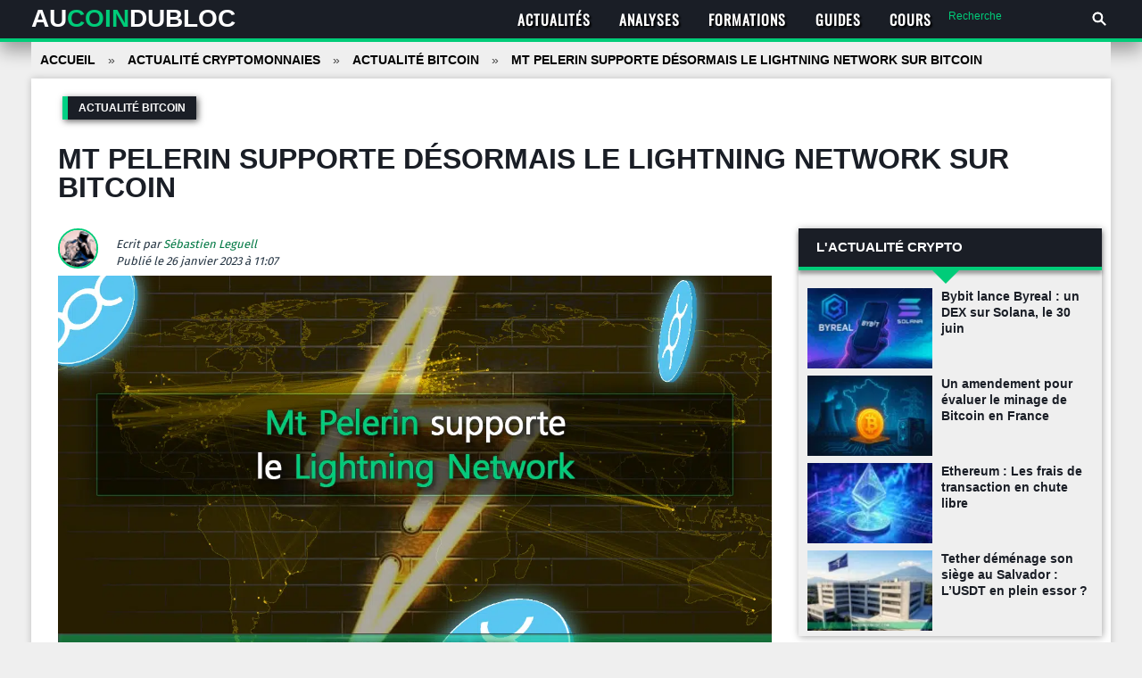

--- FILE ---
content_type: text/html; charset=UTF-8
request_url: https://aucoindubloc.com/mt-pelerin-supporte-lightning-network-bitcoin/
body_size: 34480
content:
    <!doctype html>
    <html lang="fr-FR">
    <head><meta charset="UTF-8"><script>if(navigator.userAgent.match(/MSIE|Internet Explorer/i)||navigator.userAgent.match(/Trident\/7\..*?rv:11/i)){var href=document.location.href;if(!href.match(/[?&]nowprocket/)){if(href.indexOf("?")==-1){if(href.indexOf("#")==-1){document.location.href=href+"?nowprocket=1"}else{document.location.href=href.replace("#","?nowprocket=1#")}}else{if(href.indexOf("#")==-1){document.location.href=href+"&nowprocket=1"}else{document.location.href=href.replace("#","&nowprocket=1#")}}}}</script><script>(()=>{class RocketLazyLoadScripts{constructor(){this.v="2.0.4",this.userEvents=["keydown","keyup","mousedown","mouseup","mousemove","mouseover","mouseout","touchmove","touchstart","touchend","touchcancel","wheel","click","dblclick","input"],this.attributeEvents=["onblur","onclick","oncontextmenu","ondblclick","onfocus","onmousedown","onmouseenter","onmouseleave","onmousemove","onmouseout","onmouseover","onmouseup","onmousewheel","onscroll","onsubmit"]}async t(){this.i(),this.o(),/iP(ad|hone)/.test(navigator.userAgent)&&this.h(),this.u(),this.l(this),this.m(),this.k(this),this.p(this),this._(),await Promise.all([this.R(),this.L()]),this.lastBreath=Date.now(),this.S(this),this.P(),this.D(),this.O(),this.M(),await this.C(this.delayedScripts.normal),await this.C(this.delayedScripts.defer),await this.C(this.delayedScripts.async),await this.T(),await this.F(),await this.j(),await this.A(),window.dispatchEvent(new Event("rocket-allScriptsLoaded")),this.everythingLoaded=!0,this.lastTouchEnd&&await new Promise(t=>setTimeout(t,500-Date.now()+this.lastTouchEnd)),this.I(),this.H(),this.U(),this.W()}i(){this.CSPIssue=sessionStorage.getItem("rocketCSPIssue"),document.addEventListener("securitypolicyviolation",t=>{this.CSPIssue||"script-src-elem"!==t.violatedDirective||"data"!==t.blockedURI||(this.CSPIssue=!0,sessionStorage.setItem("rocketCSPIssue",!0))},{isRocket:!0})}o(){window.addEventListener("pageshow",t=>{this.persisted=t.persisted,this.realWindowLoadedFired=!0},{isRocket:!0}),window.addEventListener("pagehide",()=>{this.onFirstUserAction=null},{isRocket:!0})}h(){let t;function e(e){t=e}window.addEventListener("touchstart",e,{isRocket:!0}),window.addEventListener("touchend",function i(o){o.changedTouches[0]&&t.changedTouches[0]&&Math.abs(o.changedTouches[0].pageX-t.changedTouches[0].pageX)<10&&Math.abs(o.changedTouches[0].pageY-t.changedTouches[0].pageY)<10&&o.timeStamp-t.timeStamp<200&&(window.removeEventListener("touchstart",e,{isRocket:!0}),window.removeEventListener("touchend",i,{isRocket:!0}),"INPUT"===o.target.tagName&&"text"===o.target.type||(o.target.dispatchEvent(new TouchEvent("touchend",{target:o.target,bubbles:!0})),o.target.dispatchEvent(new MouseEvent("mouseover",{target:o.target,bubbles:!0})),o.target.dispatchEvent(new PointerEvent("click",{target:o.target,bubbles:!0,cancelable:!0,detail:1,clientX:o.changedTouches[0].clientX,clientY:o.changedTouches[0].clientY})),event.preventDefault()))},{isRocket:!0})}q(t){this.userActionTriggered||("mousemove"!==t.type||this.firstMousemoveIgnored?"keyup"===t.type||"mouseover"===t.type||"mouseout"===t.type||(this.userActionTriggered=!0,this.onFirstUserAction&&this.onFirstUserAction()):this.firstMousemoveIgnored=!0),"click"===t.type&&t.preventDefault(),t.stopPropagation(),t.stopImmediatePropagation(),"touchstart"===this.lastEvent&&"touchend"===t.type&&(this.lastTouchEnd=Date.now()),"click"===t.type&&(this.lastTouchEnd=0),this.lastEvent=t.type,t.composedPath&&t.composedPath()[0].getRootNode()instanceof ShadowRoot&&(t.rocketTarget=t.composedPath()[0]),this.savedUserEvents.push(t)}u(){this.savedUserEvents=[],this.userEventHandler=this.q.bind(this),this.userEvents.forEach(t=>window.addEventListener(t,this.userEventHandler,{passive:!1,isRocket:!0})),document.addEventListener("visibilitychange",this.userEventHandler,{isRocket:!0})}U(){this.userEvents.forEach(t=>window.removeEventListener(t,this.userEventHandler,{passive:!1,isRocket:!0})),document.removeEventListener("visibilitychange",this.userEventHandler,{isRocket:!0}),this.savedUserEvents.forEach(t=>{(t.rocketTarget||t.target).dispatchEvent(new window[t.constructor.name](t.type,t))})}m(){const t="return false",e=Array.from(this.attributeEvents,t=>"data-rocket-"+t),i="["+this.attributeEvents.join("],[")+"]",o="[data-rocket-"+this.attributeEvents.join("],[data-rocket-")+"]",s=(e,i,o)=>{o&&o!==t&&(e.setAttribute("data-rocket-"+i,o),e["rocket"+i]=new Function("event",o),e.setAttribute(i,t))};new MutationObserver(t=>{for(const n of t)"attributes"===n.type&&(n.attributeName.startsWith("data-rocket-")||this.everythingLoaded?n.attributeName.startsWith("data-rocket-")&&this.everythingLoaded&&this.N(n.target,n.attributeName.substring(12)):s(n.target,n.attributeName,n.target.getAttribute(n.attributeName))),"childList"===n.type&&n.addedNodes.forEach(t=>{if(t.nodeType===Node.ELEMENT_NODE)if(this.everythingLoaded)for(const i of[t,...t.querySelectorAll(o)])for(const t of i.getAttributeNames())e.includes(t)&&this.N(i,t.substring(12));else for(const e of[t,...t.querySelectorAll(i)])for(const t of e.getAttributeNames())this.attributeEvents.includes(t)&&s(e,t,e.getAttribute(t))})}).observe(document,{subtree:!0,childList:!0,attributeFilter:[...this.attributeEvents,...e]})}I(){this.attributeEvents.forEach(t=>{document.querySelectorAll("[data-rocket-"+t+"]").forEach(e=>{this.N(e,t)})})}N(t,e){const i=t.getAttribute("data-rocket-"+e);i&&(t.setAttribute(e,i),t.removeAttribute("data-rocket-"+e))}k(t){Object.defineProperty(HTMLElement.prototype,"onclick",{get(){return this.rocketonclick||null},set(e){this.rocketonclick=e,this.setAttribute(t.everythingLoaded?"onclick":"data-rocket-onclick","this.rocketonclick(event)")}})}S(t){function e(e,i){let o=e[i];e[i]=null,Object.defineProperty(e,i,{get:()=>o,set(s){t.everythingLoaded?o=s:e["rocket"+i]=o=s}})}e(document,"onreadystatechange"),e(window,"onload"),e(window,"onpageshow");try{Object.defineProperty(document,"readyState",{get:()=>t.rocketReadyState,set(e){t.rocketReadyState=e},configurable:!0}),document.readyState="loading"}catch(t){console.log("WPRocket DJE readyState conflict, bypassing")}}l(t){this.originalAddEventListener=EventTarget.prototype.addEventListener,this.originalRemoveEventListener=EventTarget.prototype.removeEventListener,this.savedEventListeners=[],EventTarget.prototype.addEventListener=function(e,i,o){o&&o.isRocket||!t.B(e,this)&&!t.userEvents.includes(e)||t.B(e,this)&&!t.userActionTriggered||e.startsWith("rocket-")||t.everythingLoaded?t.originalAddEventListener.call(this,e,i,o):(t.savedEventListeners.push({target:this,remove:!1,type:e,func:i,options:o}),"mouseenter"!==e&&"mouseleave"!==e||t.originalAddEventListener.call(this,e,t.savedUserEvents.push,o))},EventTarget.prototype.removeEventListener=function(e,i,o){o&&o.isRocket||!t.B(e,this)&&!t.userEvents.includes(e)||t.B(e,this)&&!t.userActionTriggered||e.startsWith("rocket-")||t.everythingLoaded?t.originalRemoveEventListener.call(this,e,i,o):t.savedEventListeners.push({target:this,remove:!0,type:e,func:i,options:o})}}J(t,e){this.savedEventListeners=this.savedEventListeners.filter(i=>{let o=i.type,s=i.target||window;return e!==o||t!==s||(this.B(o,s)&&(i.type="rocket-"+o),this.$(i),!1)})}H(){EventTarget.prototype.addEventListener=this.originalAddEventListener,EventTarget.prototype.removeEventListener=this.originalRemoveEventListener,this.savedEventListeners.forEach(t=>this.$(t))}$(t){t.remove?this.originalRemoveEventListener.call(t.target,t.type,t.func,t.options):this.originalAddEventListener.call(t.target,t.type,t.func,t.options)}p(t){let e;function i(e){return t.everythingLoaded?e:e.split(" ").map(t=>"load"===t||t.startsWith("load.")?"rocket-jquery-load":t).join(" ")}function o(o){function s(e){const s=o.fn[e];o.fn[e]=o.fn.init.prototype[e]=function(){return this[0]===window&&t.userActionTriggered&&("string"==typeof arguments[0]||arguments[0]instanceof String?arguments[0]=i(arguments[0]):"object"==typeof arguments[0]&&Object.keys(arguments[0]).forEach(t=>{const e=arguments[0][t];delete arguments[0][t],arguments[0][i(t)]=e})),s.apply(this,arguments),this}}if(o&&o.fn&&!t.allJQueries.includes(o)){const e={DOMContentLoaded:[],"rocket-DOMContentLoaded":[]};for(const t in e)document.addEventListener(t,()=>{e[t].forEach(t=>t())},{isRocket:!0});o.fn.ready=o.fn.init.prototype.ready=function(i){function s(){parseInt(o.fn.jquery)>2?setTimeout(()=>i.bind(document)(o)):i.bind(document)(o)}return"function"==typeof i&&(t.realDomReadyFired?!t.userActionTriggered||t.fauxDomReadyFired?s():e["rocket-DOMContentLoaded"].push(s):e.DOMContentLoaded.push(s)),o([])},s("on"),s("one"),s("off"),t.allJQueries.push(o)}e=o}t.allJQueries=[],o(window.jQuery),Object.defineProperty(window,"jQuery",{get:()=>e,set(t){o(t)}})}P(){const t=new Map;document.write=document.writeln=function(e){const i=document.currentScript,o=document.createRange(),s=i.parentElement;let n=t.get(i);void 0===n&&(n=i.nextSibling,t.set(i,n));const c=document.createDocumentFragment();o.setStart(c,0),c.appendChild(o.createContextualFragment(e)),s.insertBefore(c,n)}}async R(){return new Promise(t=>{this.userActionTriggered?t():this.onFirstUserAction=t})}async L(){return new Promise(t=>{document.addEventListener("DOMContentLoaded",()=>{this.realDomReadyFired=!0,t()},{isRocket:!0})})}async j(){return this.realWindowLoadedFired?Promise.resolve():new Promise(t=>{window.addEventListener("load",t,{isRocket:!0})})}M(){this.pendingScripts=[];this.scriptsMutationObserver=new MutationObserver(t=>{for(const e of t)e.addedNodes.forEach(t=>{"SCRIPT"!==t.tagName||t.noModule||t.isWPRocket||this.pendingScripts.push({script:t,promise:new Promise(e=>{const i=()=>{const i=this.pendingScripts.findIndex(e=>e.script===t);i>=0&&this.pendingScripts.splice(i,1),e()};t.addEventListener("load",i,{isRocket:!0}),t.addEventListener("error",i,{isRocket:!0}),setTimeout(i,1e3)})})})}),this.scriptsMutationObserver.observe(document,{childList:!0,subtree:!0})}async F(){await this.X(),this.pendingScripts.length?(await this.pendingScripts[0].promise,await this.F()):this.scriptsMutationObserver.disconnect()}D(){this.delayedScripts={normal:[],async:[],defer:[]},document.querySelectorAll("script[type$=rocketlazyloadscript]").forEach(t=>{t.hasAttribute("data-rocket-src")?t.hasAttribute("async")&&!1!==t.async?this.delayedScripts.async.push(t):t.hasAttribute("defer")&&!1!==t.defer||"module"===t.getAttribute("data-rocket-type")?this.delayedScripts.defer.push(t):this.delayedScripts.normal.push(t):this.delayedScripts.normal.push(t)})}async _(){await this.L();let t=[];document.querySelectorAll("script[type$=rocketlazyloadscript][data-rocket-src]").forEach(e=>{let i=e.getAttribute("data-rocket-src");if(i&&!i.startsWith("data:")){i.startsWith("//")&&(i=location.protocol+i);try{const o=new URL(i).origin;o!==location.origin&&t.push({src:o,crossOrigin:e.crossOrigin||"module"===e.getAttribute("data-rocket-type")})}catch(t){}}}),t=[...new Map(t.map(t=>[JSON.stringify(t),t])).values()],this.Y(t,"preconnect")}async G(t){if(await this.K(),!0!==t.noModule||!("noModule"in HTMLScriptElement.prototype))return new Promise(e=>{let i;function o(){(i||t).setAttribute("data-rocket-status","executed"),e()}try{if(navigator.userAgent.includes("Firefox/")||""===navigator.vendor||this.CSPIssue)i=document.createElement("script"),[...t.attributes].forEach(t=>{let e=t.nodeName;"type"!==e&&("data-rocket-type"===e&&(e="type"),"data-rocket-src"===e&&(e="src"),i.setAttribute(e,t.nodeValue))}),t.text&&(i.text=t.text),t.nonce&&(i.nonce=t.nonce),i.hasAttribute("src")?(i.addEventListener("load",o,{isRocket:!0}),i.addEventListener("error",()=>{i.setAttribute("data-rocket-status","failed-network"),e()},{isRocket:!0}),setTimeout(()=>{i.isConnected||e()},1)):(i.text=t.text,o()),i.isWPRocket=!0,t.parentNode.replaceChild(i,t);else{const i=t.getAttribute("data-rocket-type"),s=t.getAttribute("data-rocket-src");i?(t.type=i,t.removeAttribute("data-rocket-type")):t.removeAttribute("type"),t.addEventListener("load",o,{isRocket:!0}),t.addEventListener("error",i=>{this.CSPIssue&&i.target.src.startsWith("data:")?(console.log("WPRocket: CSP fallback activated"),t.removeAttribute("src"),this.G(t).then(e)):(t.setAttribute("data-rocket-status","failed-network"),e())},{isRocket:!0}),s?(t.fetchPriority="high",t.removeAttribute("data-rocket-src"),t.src=s):t.src="data:text/javascript;base64,"+window.btoa(unescape(encodeURIComponent(t.text)))}}catch(i){t.setAttribute("data-rocket-status","failed-transform"),e()}});t.setAttribute("data-rocket-status","skipped")}async C(t){const e=t.shift();return e?(e.isConnected&&await this.G(e),this.C(t)):Promise.resolve()}O(){this.Y([...this.delayedScripts.normal,...this.delayedScripts.defer,...this.delayedScripts.async],"preload")}Y(t,e){this.trash=this.trash||[];let i=!0;var o=document.createDocumentFragment();t.forEach(t=>{const s=t.getAttribute&&t.getAttribute("data-rocket-src")||t.src;if(s&&!s.startsWith("data:")){const n=document.createElement("link");n.href=s,n.rel=e,"preconnect"!==e&&(n.as="script",n.fetchPriority=i?"high":"low"),t.getAttribute&&"module"===t.getAttribute("data-rocket-type")&&(n.crossOrigin=!0),t.crossOrigin&&(n.crossOrigin=t.crossOrigin),t.integrity&&(n.integrity=t.integrity),t.nonce&&(n.nonce=t.nonce),o.appendChild(n),this.trash.push(n),i=!1}}),document.head.appendChild(o)}W(){this.trash.forEach(t=>t.remove())}async T(){try{document.readyState="interactive"}catch(t){}this.fauxDomReadyFired=!0;try{await this.K(),this.J(document,"readystatechange"),document.dispatchEvent(new Event("rocket-readystatechange")),await this.K(),document.rocketonreadystatechange&&document.rocketonreadystatechange(),await this.K(),this.J(document,"DOMContentLoaded"),document.dispatchEvent(new Event("rocket-DOMContentLoaded")),await this.K(),this.J(window,"DOMContentLoaded"),window.dispatchEvent(new Event("rocket-DOMContentLoaded"))}catch(t){console.error(t)}}async A(){try{document.readyState="complete"}catch(t){}try{await this.K(),this.J(document,"readystatechange"),document.dispatchEvent(new Event("rocket-readystatechange")),await this.K(),document.rocketonreadystatechange&&document.rocketonreadystatechange(),await this.K(),this.J(window,"load"),window.dispatchEvent(new Event("rocket-load")),await this.K(),window.rocketonload&&window.rocketonload(),await this.K(),this.allJQueries.forEach(t=>t(window).trigger("rocket-jquery-load")),await this.K(),this.J(window,"pageshow");const t=new Event("rocket-pageshow");t.persisted=this.persisted,window.dispatchEvent(t),await this.K(),window.rocketonpageshow&&window.rocketonpageshow({persisted:this.persisted})}catch(t){console.error(t)}}async K(){Date.now()-this.lastBreath>45&&(await this.X(),this.lastBreath=Date.now())}async X(){return document.hidden?new Promise(t=>setTimeout(t)):new Promise(t=>requestAnimationFrame(t))}B(t,e){return e===document&&"readystatechange"===t||(e===document&&"DOMContentLoaded"===t||(e===window&&"DOMContentLoaded"===t||(e===window&&"load"===t||e===window&&"pageshow"===t)))}static run(){(new RocketLazyLoadScripts).t()}}RocketLazyLoadScripts.run()})();</script>
        
        <meta name="viewport" content="width=device-width, initial-scale=1">
		<meta name="tlv" content="0d0c043d5cf91b8088a5678ef78d4744">
        <link rel="profile" href="https://gmpg.org/xfn/11">
        <meta name='robots' content='index, follow, max-image-preview:large, max-snippet:-1, max-video-preview:-1' />

	<!-- This site is optimized with the Yoast SEO plugin v26.1.1 - https://yoast.com/wordpress/plugins/seo/ -->
	<title>Mt Pelerin supporte désormais le Lightning Network sur Bitcoin</title>
<link crossorigin data-rocket-preload as="font" href="https://fonts.bunny.net/fira-sans/files/fira-sans-latin-400-normal.woff2" rel="preload">
<link crossorigin data-rocket-preload as="font" href="https://fonts.bunny.net/fira-sans/files/fira-sans-latin-ext-400-normal.woff2" rel="preload">
<link crossorigin data-rocket-preload as="font" href="https://fonts.bunny.net/oswald/files/oswald-latin-400-normal.woff2" rel="preload">
<link crossorigin data-rocket-preload as="font" href="https://aucoindubloc.com/wp-content/themes/aucoindubloc/fonts/icomoon.ttf?kleuek" rel="preload">
<style id="wpr-usedcss">:where(.wp-block-button__link){border-radius:9999px;box-shadow:none;padding:calc(.667em + 2px) calc(1.333em + 2px);text-decoration:none}:where(.wp-block-calendar table:not(.has-background) th){background:#ddd}:where(.wp-block-columns){margin-bottom:1.75em}:where(.wp-block-columns.has-background){padding:1.25em 2.375em}:where(.wp-block-post-comments input[type=submit]){border:none}:where(.wp-block-cover-image:not(.has-text-color)),:where(.wp-block-cover:not(.has-text-color)){color:#fff}:where(.wp-block-cover-image.is-light:not(.has-text-color)),:where(.wp-block-cover.is-light:not(.has-text-color)){color:#000}:where(.wp-block-file){margin-bottom:1.5em}:where(.wp-block-file__button){border-radius:2em;display:inline-block;padding:.5em 1em}:where(.wp-block-file__button):is(a):active,:where(.wp-block-file__button):is(a):focus,:where(.wp-block-file__button):is(a):hover,:where(.wp-block-file__button):is(a):visited{box-shadow:none;color:#fff;opacity:.85;text-decoration:none}.wp-block-group{box-sizing:border-box}.wp-block-image img{box-sizing:border-box;height:auto;max-width:100%;vertical-align:bottom}.wp-block-image :where(.has-border-color){border-style:solid}.wp-block-image :where([style*=border-top-color]){border-top-style:solid}.wp-block-image :where([style*=border-right-color]){border-right-style:solid}.wp-block-image :where([style*=border-bottom-color]){border-bottom-style:solid}.wp-block-image :where([style*=border-left-color]){border-left-style:solid}.wp-block-image :where([style*=border-width]){border-style:solid}.wp-block-image :where([style*=border-top-width]){border-top-style:solid}.wp-block-image :where([style*=border-right-width]){border-right-style:solid}.wp-block-image :where([style*=border-bottom-width]){border-bottom-style:solid}.wp-block-image :where([style*=border-left-width]){border-left-style:solid}.wp-block-image figure{margin:0}:where(.wp-block-latest-comments:not([style*=line-height] .wp-block-latest-comments__comment)){line-height:1.1}:where(.wp-block-latest-comments:not([style*=line-height] .wp-block-latest-comments__comment-excerpt p)){line-height:1.8}ol,ul{box-sizing:border-box}:where(.wp-block-navigation.has-background .wp-block-navigation-item a:not(.wp-element-button)),:where(.wp-block-navigation.has-background .wp-block-navigation-submenu a:not(.wp-element-button)){padding:.5em 1em}:where(.wp-block-navigation .wp-block-navigation__submenu-container .wp-block-navigation-item a:not(.wp-element-button)),:where(.wp-block-navigation .wp-block-navigation__submenu-container .wp-block-navigation-submenu a:not(.wp-element-button)),:where(.wp-block-navigation .wp-block-navigation__submenu-container .wp-block-navigation-submenu button.wp-block-navigation-item__content),:where(.wp-block-navigation .wp-block-navigation__submenu-container .wp-block-pages-list__item button.wp-block-navigation-item__content){padding:.5em 1em}:where(p.has-text-color:not(.has-link-color)) a{color:inherit}:where(.wp-block-post-excerpt){margin-bottom:var(--wp--style--block-gap);margin-top:var(--wp--style--block-gap)}:where(.wp-block-pullquote){margin:0 0 1em}.wp-block-search__button{margin-left:10px;word-break:normal}:where(.wp-block-search__button){border:1px solid #ccc;padding:6px 10px}.wp-block-search__inside-wrapper{display:flex;flex:auto;flex-wrap:nowrap;max-width:100%}.wp-block-search__label{width:100%}.wp-block-search__input{-webkit-appearance:initial;appearance:none;border:1px solid #949494;flex-grow:1;margin-left:0;margin-right:0;min-width:3rem;padding:8px;text-decoration:unset!important}:where(.wp-block-search__button-inside .wp-block-search__inside-wrapper){border:1px solid #949494;box-sizing:border-box;padding:4px}:where(.wp-block-search__button-inside .wp-block-search__inside-wrapper) .wp-block-search__input{border:none;border-radius:0;padding:0 4px}:where(.wp-block-search__button-inside .wp-block-search__inside-wrapper) .wp-block-search__input:focus{outline:0}:where(.wp-block-search__button-inside .wp-block-search__inside-wrapper) :where(.wp-block-search__button){padding:4px 8px}:where(.wp-block-term-description){margin-bottom:var(--wp--style--block-gap);margin-top:var(--wp--style--block-gap)}:where(pre.wp-block-verse){font-family:inherit}.wp-element-button{cursor:pointer}:root{--wp--preset--font-size--normal:16px;--wp--preset--font-size--huge:42px}.screen-reader-text{clip:rect(1px,1px,1px,1px);word-wrap:normal!important;border:0;-webkit-clip-path:inset(50%);clip-path:inset(50%);height:1px;margin:-1px;overflow:hidden;padding:0;position:absolute;width:1px}.screen-reader-text:focus{clip:auto!important;background-color:#ddd;-webkit-clip-path:none;clip-path:none;color:#444;display:block;font-size:1em;height:auto;left:5px;line-height:normal;padding:15px 23px 14px;text-decoration:none;top:5px;width:auto;z-index:100000}html :where(.has-border-color){border-style:solid}html :where([style*=border-top-color]){border-top-style:solid}html :where([style*=border-right-color]){border-right-style:solid}html :where([style*=border-bottom-color]){border-bottom-style:solid}html :where([style*=border-left-color]){border-left-style:solid}html :where([style*=border-width]){border-style:solid}html :where([style*=border-top-width]){border-top-style:solid}html :where([style*=border-right-width]){border-right-style:solid}html :where([style*=border-bottom-width]){border-bottom-style:solid}html :where([style*=border-left-width]){border-left-style:solid}html :where(img[class*=wp-image-]){height:auto;max-width:100%}:where(figure){margin:0 0 1em}html :where(.is-position-sticky){--wp-admin--admin-bar--position-offset:var(--wp-admin--admin-bar--height,0px)}@media screen and (max-width:600px){html :where(.is-position-sticky){--wp-admin--admin-bar--position-offset:0px}}body{--wp--preset--color--black:#000000;--wp--preset--color--cyan-bluish-gray:#abb8c3;--wp--preset--color--white:#ffffff;--wp--preset--color--pale-pink:#f78da7;--wp--preset--color--vivid-red:#cf2e2e;--wp--preset--color--luminous-vivid-orange:#ff6900;--wp--preset--color--luminous-vivid-amber:#fcb900;--wp--preset--color--light-green-cyan:#7bdcb5;--wp--preset--color--vivid-green-cyan:#00d084;--wp--preset--color--pale-cyan-blue:#8ed1fc;--wp--preset--color--vivid-cyan-blue:#0693e3;--wp--preset--color--vivid-purple:#9b51e0;--wp--preset--gradient--vivid-cyan-blue-to-vivid-purple:linear-gradient(135deg,rgba(6, 147, 227, 1) 0%,rgb(155, 81, 224) 100%);--wp--preset--gradient--light-green-cyan-to-vivid-green-cyan:linear-gradient(135deg,rgb(122, 220, 180) 0%,rgb(0, 208, 130) 100%);--wp--preset--gradient--luminous-vivid-amber-to-luminous-vivid-orange:linear-gradient(135deg,rgba(252, 185, 0, 1) 0%,rgba(255, 105, 0, 1) 100%);--wp--preset--gradient--luminous-vivid-orange-to-vivid-red:linear-gradient(135deg,rgba(255, 105, 0, 1) 0%,rgb(207, 46, 46) 100%);--wp--preset--gradient--very-light-gray-to-cyan-bluish-gray:linear-gradient(135deg,rgb(238, 238, 238) 0%,rgb(169, 184, 195) 100%);--wp--preset--gradient--cool-to-warm-spectrum:linear-gradient(135deg,rgb(74, 234, 220) 0%,rgb(151, 120, 209) 20%,rgb(207, 42, 186) 40%,rgb(238, 44, 130) 60%,rgb(251, 105, 98) 80%,rgb(254, 248, 76) 100%);--wp--preset--gradient--blush-light-purple:linear-gradient(135deg,rgb(255, 206, 236) 0%,rgb(152, 150, 240) 100%);--wp--preset--gradient--blush-bordeaux:linear-gradient(135deg,rgb(254, 205, 165) 0%,rgb(254, 45, 45) 50%,rgb(107, 0, 62) 100%);--wp--preset--gradient--luminous-dusk:linear-gradient(135deg,rgb(255, 203, 112) 0%,rgb(199, 81, 192) 50%,rgb(65, 88, 208) 100%);--wp--preset--gradient--pale-ocean:linear-gradient(135deg,rgb(255, 245, 203) 0%,rgb(182, 227, 212) 50%,rgb(51, 167, 181) 100%);--wp--preset--gradient--electric-grass:linear-gradient(135deg,rgb(202, 248, 128) 0%,rgb(113, 206, 126) 100%);--wp--preset--gradient--midnight:linear-gradient(135deg,rgb(2, 3, 129) 0%,rgb(40, 116, 252) 100%);--wp--preset--font-size--small:13px;--wp--preset--font-size--medium:20px;--wp--preset--font-size--large:36px;--wp--preset--font-size--x-large:42px;--wp--preset--spacing--20:0.44rem;--wp--preset--spacing--30:0.67rem;--wp--preset--spacing--40:1rem;--wp--preset--spacing--50:1.5rem;--wp--preset--spacing--60:2.25rem;--wp--preset--spacing--70:3.38rem;--wp--preset--spacing--80:5.06rem;--wp--preset--shadow--natural:6px 6px 9px rgba(0, 0, 0, .2);--wp--preset--shadow--deep:12px 12px 50px rgba(0, 0, 0, .4);--wp--preset--shadow--sharp:6px 6px 0px rgba(0, 0, 0, .2);--wp--preset--shadow--outlined:6px 6px 0px -3px rgba(255, 255, 255, 1),6px 6px rgba(0, 0, 0, 1);--wp--preset--shadow--crisp:6px 6px 0px rgba(0, 0, 0, 1)}:where(.is-layout-flex){gap:.5em}:where(.is-layout-grid){gap:.5em}:where(.wp-block-post-template.is-layout-flex){gap:1.25em}:where(.wp-block-post-template.is-layout-grid){gap:1.25em}:where(.wp-block-columns.is-layout-flex){gap:2em}:where(.wp-block-columns.is-layout-grid){gap:2em}@font-face{font-family:'Fira Sans';font-style:normal;font-weight:400;src:url(https://fonts.bunny.net/fira-sans/files/fira-sans-latin-400-normal.woff2) format('woff2'),url(https://fonts.bunny.net/fira-sans/files/fira-sans-latin-400-normal.woff) format('woff');unicode-range:U+0000-00FF,U+0131,U+0152-0153,U+02BB-02BC,U+02C6,U+02DA,U+02DC,U+2000-206F,U+2074,U+20AC,U+2122,U+2191,U+2193,U+2212,U+2215,U+FEFF,U+FFFD;font-display:swap}@font-face{font-family:'Fira Sans';font-style:normal;font-weight:400;src:url(https://fonts.bunny.net/fira-sans/files/fira-sans-latin-ext-400-normal.woff2) format('woff2'),url(https://fonts.bunny.net/fira-sans/files/fira-sans-latin-ext-400-normal.woff) format('woff');unicode-range:U+0100-024F,U+0259,U+1E00-1EFF,U+2020,U+20A0-20AB,U+20AD-20CF,U+2113,U+2C60-2C7F,U+A720-A7FF;font-display:swap}@font-face{font-family:Oswald;font-style:normal;font-weight:400;font-stretch:100%;src:url(https://fonts.bunny.net/oswald/files/oswald-latin-400-normal.woff2) format('woff2'),url(https://fonts.bunny.net/oswald/files/oswald-latin-400-normal.woff) format('woff');unicode-range:U+0000-00FF,U+0131,U+0152-0153,U+02BB-02BC,U+02C6,U+02DA,U+02DC,U+2000-206F,U+2074,U+20AC,U+2122,U+2191,U+2193,U+2212,U+2215,U+FEFF,U+FFFD;font-display:swap}html{line-height:1.15;-webkit-text-size-adjust:100%}body{margin:0}main{display:block}h1{font-size:2em;margin:.67em 0}pre{font-family:monospace,monospace;font-size:1em}a{background-color:transparent}b,strong{font-weight:bolder}code{font-family:monospace,monospace;font-size:1em}img{border-style:none}button,input,optgroup,select,textarea{font-family:inherit;font-size:100%;line-height:1.15;margin:0}button,input{overflow:visible}button,select{text-transform:none}[type=button],[type=submit],button{-webkit-appearance:button}[type=button]::-moz-focus-inner,[type=submit]::-moz-focus-inner,button::-moz-focus-inner{border-style:none;padding:0}[type=button]:-moz-focusring,[type=submit]:-moz-focusring,button:-moz-focusring{outline:ButtonText dotted 1px}fieldset{padding:.35em .75em .625em}legend{box-sizing:border-box;color:inherit;display:table;max-width:100%;padding:0;white-space:normal}progress{vertical-align:baseline}textarea{overflow:auto}[type=checkbox],[type=radio]{box-sizing:border-box;padding:0}[type=number]::-webkit-inner-spin-button,[type=number]::-webkit-outer-spin-button{height:auto}[type=search]{-webkit-appearance:textfield;outline-offset:-2px}[type=search]::-webkit-search-decoration{-webkit-appearance:none}::-webkit-file-upload-button{-webkit-appearance:button;font:inherit}summary{display:list-item}template{display:none}[hidden]{display:none}*,::after,::before{box-sizing:inherit}html{box-sizing:border-box}body,button,input,optgroup,select,textarea{color:#404040;font-family:-apple-system,BlinkMacSystemFont,"Segoe UI",Roboto,Oxygen-Sans,Ubuntu,Cantarell,"Helvetica Neue",sans-serif;font-size:1rem;line-height:1.5}h1,h2,h3,h4{clear:both}p{margin-bottom:1.5em}cite,em,i{font-style:italic}address{margin:0 0 1.5em}pre{background:#eee;font-family:"Courier 10 Pitch",courier,monospace;line-height:1.6;margin-bottom:1.6em;max-width:100%;overflow:auto;padding:1.6em}code,var{font-family:monaco,consolas,"Andale Mono","DejaVu Sans Mono",monospace}ins{background:#fff9c0;text-decoration:none}body{background:#efefef}ol,ul{margin:0 0 1.5em 3em}ul{list-style:disc}ol{list-style:decimal}li>ol,li>ul{margin-bottom:0;margin-left:1.5em}iframe,object{max-width:100%}img{height:auto;max-width:100%}figure{margin:0}table{margin:0;width:100%}@media screen and (max-width:580px){.table{display:block}}a{color:#4169e1;transition:color ease-out 250ms}a:visited{color:purple}a:active,a:focus,a:hover{color:#191970}a:focus{outline:dotted thin}a:active,a:hover{outline:0}button,input[type=button],input[type=submit]{border:1px solid;border-color:#ccc #ccc #bbb;border-radius:3px;background:#e6e6e6;color:rgba(0,0,0,.8);line-height:1;padding:.6em 1em .4em}button:hover,input[type=button]:hover,input[type=submit]:hover{border-color:#ccc #bbb #aaa}button:active,button:focus,input[type=button]:active,input[type=button]:focus,input[type=submit]:active,input[type=submit]:focus{border-color:#aaa #bbb #bbb}input[type=color],input[type=datetime],input[type=email],input[type=number],input[type=search],input[type=text],input[type=url],textarea{color:#666;border:1px solid #ccc;border-radius:3px;padding:3px}input[type=color]:focus,input[type=datetime]:focus,input[type=email]:focus,input[type=number]:focus,input[type=search]:focus,input[type=text]:focus,input[type=url]:focus,textarea:focus{color:#111}select{border:1px solid #ccc}textarea{width:100%}@font-face{font-family:icomoon;src:url("https://aucoindubloc.com/wp-content/themes/aucoindubloc/fonts/icomoon.eot?kleuek");src:url("https://aucoindubloc.com/wp-content/themes/aucoindubloc/fonts/icomoon.eot?kleuek#iefix") format("embedded-opentype"),url("https://aucoindubloc.com/wp-content/themes/aucoindubloc/fonts/icomoon.ttf?kleuek") format("truetype"),url("https://aucoindubloc.com/wp-content/themes/aucoindubloc/fonts/icomoon.woff?kleuek") format("woff"),url("https://aucoindubloc.com/wp-content/themes/aucoindubloc/fonts/icomoon.svg?kleuek#icomoon") format("svg");font-weight:400;font-style:normal;font-display:swap}[class*=" icon-"],[class^=icon-]{font-family:icomoon!important;speak:never;font-style:normal;font-weight:400;font-variant:normal;text-transform:none;line-height:1;-webkit-font-smoothing:antialiased;-moz-osx-font-smoothing:grayscale}.icon-facebook2:before{content:""}.icon-link:before{content:""}.icon-tumblr:before{content:""}.icon-youtube:before{content:""}.icon-instagram:before{content:""}.icon-pinterest:before{content:""}.icon-linkedin:before{content:""}.icon-telegram:before{content:""}.icon-twitter:before{content:""}.top-menu-border{border-bottom:4px solid #00cc79;box-shadow:0 10px 20px rgba(0,0,0,.35)}.site-branding{font-size:2.2rem;text-transform:uppercase;font-weight:700;text-align:center}.site-branding a{text-decoration:none;color:#fff;border-bottom:2px solid transparent;transition:border-bottom-color .3s ease-out}.site-branding a:hover{border-bottom:2px solid #00cc79}.top_search{font-size:12px;background:0 0;border:0;color:#00cc79}.top_search:focus{outline:0;background:#292c32}.main-navigation .menu .menu-item input[type=text]{font-size:12px;background:0 0;border:0;color:#00cc79}.main-navigation .menu .menu-item input[type=text]:focus{outline:0;background:#292c32}.top_search_icon{height:26px;vertical-align:text-top;margin-left:1px}@media screen and (max-width:1007px){.main-navigation .menu .menu-item input[type=text]{font-size:14px;background:rgba(255,255,255,.15);border:0;color:#00cc79;width:100%;text-align:center;padding:10px}.top_search_icon{height:48px;text-align:center;margin:auto;display:block}}.site-footer{background-color:#1a1e26;color:#fff;text-align:left}.site-footer h3{margin:20px 0;text-transform:uppercase;position:relative;padding:7px 0;font-size:16px}.site-footer h3:after{content:" ";width:60px;position:absolute;bottom:0;left:calc(10% - 15px);border-bottom:4px solid #00cc79}.site-footer .flex-copyright{background-color:#0f131a;display:flex;align-items:center;align-content:center;justify-content:center;padding:0;border-top:2px solid #00cc79}.site-footer .flex-copyright .flex-column{flex:1;text-align:center}.site-footer .flex-copyright .block-end-links{list-style-type:none;padding:0;margin:0}.site-footer .flex-copyright .block-end-links li{display:inline-block;padding:3px 0}.site-footer .flex-copyright .block-end-links li a{display:block;padding:8px 25px;font-size:1rem}.site-footer .flex-footer{display:flex;align-items:start;align-content:start;padding:35px 0}.site-footer .flex-footer .flex-column{flex:1}.site-footer .link{color:#fff;font-size:14px;text-decoration:none}.site-footer .link:hover{color:#00cc79}.site-footer .block-social-links{list-style-type:none;padding:0;max-width:180px;display:-ms-flexbox;display:flex;-ms-flex-wrap:wrap;flex-wrap:wrap;align-items:flex-start;align-content:stretch;justify-content:left;align-self:flex-start}.site-footer .social-link a{width:40px;font-size:22px;text-decoration:none;line-height:28px;padding:.45rem 0;display:block;text-align:center;transition:background-color .3s ease-out;border-radius:50%}.site-footer .social-link a [class*=" icon-"],.site-footer .social-link a [class^=icon-]{color:#fff;transition:color .3s ease-out}.site-footer .social-link a:hover{background:rgba(0,0,0,.7)}.site-footer .social-link a:hover .icon-facebook2{color:#1877f2}.site-footer .social-link a:hover .icon-twitter{color:#00aff0}.site-footer .social-link a:hover .icon-linkedin{color:#007bb5}.site-footer .social-link a:hover .icon-youtube{color:red}.site-footer .social-link a:hover .icon-instagram{color:#c32aa3}.site-footer .social-link a:hover .icon-pinterest{color:#bd081c}.site-footer .social-link a:hover .icon-telegram{color:#08c}.site-footer ul{list-style-type:none;margin:10px 0 0;padding:0}.site-footer ul li{line-height:22px}@media screen and (max-width:1020px){.site-footer{padding:10px}.site-footer h3:after{left:calc(45% - 15px)}.site-footer .block-end-links li{display:block;width:30%}.site-footer .flex-footer{flex-wrap:wrap;padding:10px 0 25px}.site-footer .flex-footer .flex-column{flex:1 1 50%;text-align:center}}@media screen and (max-width:650px){.site-footer{padding:10px}.site-footer h3:after{left:calc(45% - 15px)}.site-footer .block-end-links li{display:block;width:45%}.site-footer .flex-footer{flex-wrap:wrap;padding:10px 0 25px}.site-footer .flex-footer .flex-column{flex:1 1 100%;text-align:center}.site-footer .flex-copyright .block-end-links li{display:block;margin:auto;padding:3px 0}}.main-navigation{display:none;flex:1 0 100%}.main-navigation ul{list-style-type:none;margin:0;padding:0;text-align:left}.main-navigation .menu{position:relative;width:100%}.main-navigation .menu::before{content:"";right:.625rem;position:absolute;top:-.5625rem}.main-navigation .menu::after{content:"";right:.6875rem;position:absolute;top:-.4375rem}.main-navigation .menu .menu-item{position:relative}.main-navigation .menu .menu-item a{background:#1a1e26;color:#fff;font-family:Oswald,Arial,sans-serif;font-weight:700;font-size:16px;text-transform:uppercase;display:block;padding:.809rem 1.618rem;text-decoration:none;transition:background-color .3s ease-out}.main-navigation .menu .menu-item a:hover{background:#252931}.main-navigation .menu .menu-item a:focus,.main-navigation .menu .menu-item a:hover{color:#00cc79}.main-navigation .menu .menu-item a:active{color:#00cc79}.main-navigation .menu .menu-item form{display:block;padding-top:5px;vertical-align:middle}.main-navigation .menu .menu-item form ::placeholder{color:#00cc79}.main-navigation .menu .menu-item-has-children a{padding:1rem 3.4375rem 1rem 1.618rem}.main-navigation .sub-menu{display:none}.main-navigation .menu .menu-item-has-children,.main-navigation .sub-menu .menu-item-has-children{position:relative}.site-header>[type=checkbox]:checked~.main-navigation{display:block}.main-navigation [type=checkbox]:checked~ul{display:block}.top-nav-label{cursor:pointer;display:block;font-size:0;margin:0 auto;overflow:hidden;padding:0}.top-nav-label .open-close-menu{display:block;position:absolute;z-index:99999}.top-nav-label .open-close-menu::after,.top-nav-label .open-close-menu::before{border-radius:.1875rem;content:"";display:block;position:absolute}.site-header>.top-nav-label{position:relative;right:0;top:0;height:2.5rem;width:2.5rem;border-radius:.1875rem}.site-header>.top-nav-label .open-close-menu{background:#fff;border-radius:.1875rem;height:.25rem;left:.1875rem;right:.1875rem;top:1.125rem;transition:.25s ease-in-out 0s}.site-header>.top-nav-label .open-close-menu::after,.site-header>.top-nav-label .open-close-menu::before{background-color:#dcdcdc;height:.25rem;left:0;transition-duration:.3s,.3s;width:100%}.site-header>.top-nav-label .open-close-menu::before{top:-.6875rem;transform-origin:top}.site-header>.top-nav-label .open-close-menu::after{bottom:-.6875rem;transform-origin:bottom}.site-header>[type=checkbox]:checked~.top-nav-label .open-close-menu{background:0 0;transition-delay:0s,0.3s}.site-header>[type=checkbox]:checked~.top-nav-label .open-close-menu::after,.site-header>[type=checkbox]:checked~.top-nav-label .open-close-menu::before{left:.125rem;transition-delay:0s,0.3s}.site-header>[type=checkbox]:checked~.top-nav-label .open-close-menu::before{top:0;transform:rotate(45deg)}.site-header>[type=checkbox]:checked~.top-nav-label .open-close-menu::after{bottom:0;transform:rotate(-45deg)}.site-header>.top-nav-label:hover,.site-header>input[type=checkbox]:focus~.top-nav-label,.site-header>input[type=checkbox]:hover~.top-nav-label{background:rgba(0,0,0,.33)}.site-header>.top-nav-label:hover .open-close-menu,.site-header>.top-nav-label:hover .open-close-menu::after,.site-header>.top-nav-label:hover .open-close-menu::before,.site-header>input[type=checkbox]:focus~.top-nav-label .open-close-menu,.site-header>input[type=checkbox]:focus~.top-nav-label .open-close-menu::after,.site-header>input[type=checkbox]:focus~.top-nav-label .open-close-menu::before,.site-header>input[type=checkbox]:hover~.top-nav-label .open-close-menu,.site-header>input[type=checkbox]:hover~.top-nav-label .open-close-menu::after,.site-header>input[type=checkbox]:hover~.top-nav-label .open-close-menu::before{background:#efefef}.site-header>input[type=checkbox]:checked:focus~.top-nav-label .open-close-menu,.site-header>input[type=checkbox]:checked:hover~.top-nav-label .open-close-menu,.site-header>input[type=checkbox]:checked~.top-nav-label:hover .open-close-menu{background:0 0}.main-navigation .menu-item-has-children>.top-nav-label{position:absolute;right:.0625rem;top:.0625rem;height:3.3125rem;width:3.3125rem}.main-navigation .menu-item-has-children>.top-nav-label .open-close-menu{height:100%;width:100%}.main-navigation .menu-item-has-children>.top-nav-label .open-close-menu::after,.main-navigation .menu-item-has-children>.top-nav-label .open-close-menu::before{background:#00cc79;transition:transform .25s ease-out}.main-navigation .menu-item-has-children>.top-nav-label .open-close-menu::before{height:50%;left:calc(50% - .1875rem / 2);top:25%;width:.1875rem}.main-navigation .menu-item-has-children>.top-nav-label .open-close-menu::after{height:.1875rem;left:25%;top:calc(50% - .1875rem / 2);width:50%}.main-navigation .menu-item-has-children a:active~.top-nav-label,.main-navigation .menu-item-has-children a:focus~.top-nav-label,.main-navigation .menu-item-has-children a:hover~.top-nav-label,.main-navigation .menu-item-has-children:focus-within a~.top-nav-label{background:rgba(0,0,0,.33)}.main-navigation [type=checkbox]:checked~.top-nav-label .open-close-menu::before{transform:rotate(90deg)}.main-navigation [type=checkbox]:checked~.top-nav-label .open-close-menu::after{transform:rotate(180deg)}.main-navigation .menu-item-has-children>.top-nav-label:hover{background:#00cc79}.main-navigation .menu-item-has-children input[type=checkbox]:focus~.top-nav-label{background:#00cc79}.main-navigation .menu-item-has-children input[type=checkbox]:focus~.top-nav-label .open-close-menu::after,.main-navigation .menu-item-has-children input[type=checkbox]:focus~.top-nav-label .open-close-menu::before,.main-navigation .menu-item-has-children>.top-nav-label:hover .open-close-menu::after,.main-navigation .menu-item-has-children>.top-nav-label:hover .open-close-menu::before{background:#efefef}.site-header input[type=checkbox]{cursor:pointer;display:block;opacity:0;position:absolute;z-index:2}.site-header>input[type=checkbox]{right:.5rem;top:2.75rem}.site-header .menu-item-has-children input[type=checkbox]{right:1rem;top:1rem}.site-header input[type=checkbox]+.top-nav-label .close-menu,.site-header input[type=checkbox]:checked+.top-nav-label .open-menu{display:none}.site-header input[type=checkbox]+.top-nav-label .open-menu,.site-header input[type=checkbox]:checked+.top-nav-label .close-menu{display:block}@media only screen and (min-width:37.5em){.site-branding{font-size:2rem;text-transform:uppercase;font-weight:700;text-align:center}}@media only screen and (min-width:64em){.site-header .top-nav-label,.site-header input[type=checkbox]{display:none}.site-branding{float:left;font-size:1.75rem;text-transform:uppercase;text-align:left;margin:0;font-weight:700}.main-navigation{display:flex;flex:1 0 100%;max-width:100%}.main-navigation .menu{border:none;display:flex;justify-content:flex-end}.main-navigation .menu::after,.main-navigation .menu::before{display:none}.main-navigation .menu .menu-item a{color:#fff;font-family:Oswald,Arial,sans-serif;font-weight:700;font-size:16px;letter-spacing:1px;text-transform:uppercase;padding:.6045rem 1.009rem;text-shadow:2px 2px 2px #000}.main-navigation .menu .menu-item a:hover{color:#00cc79}.main-navigation .menu .sub-menu .menu-item a:hover{color:#00cc79;border-left:3px solid #00cc79}.main-navigation .menu .menu-item a:active{color:#00cc79;text-decoration:none}.main-navigation .menu-item-has-children>.top-nav-label{position:absolute;right:0;top:0;height:2.5625rem;width:2.5625rem}.main-navigation .menu .menu-item-has-children a{padding:.6045rem 1.009rem}.main-navigation .menu-item-has-children:hover>a~ul,.main-navigation .menu-item-has-children>a:focus~ul,.main-navigation .menu-item-has-children>a:hover~ul,.main-navigation .menu-item-has-children>a~ul:hover{display:block;z-index:999;pointer-events:auto}.main-navigation .menu-item-has-children:focus-within>a~ul{display:block;z-index:999}.main-navigation .sub-menu{min-width:100%;position:absolute;width:260px}.main-navigation .sub-menu::before{content:"";left:30%;position:absolute;top:-.5625rem}.main-navigation .sub-menu::after{content:"";left:calc(30% + .0625rem);position:absolute;top:-.4375rem}.main-navigation .sub-menu .sub-menu::after,.main-navigation .sub-menu .sub-menu::before{display:none}.main-navigation .sub-menu .menu-item-has-children>a::after{content:"◄";vertical-align:top}.main-navigation .sub-menu ul{left:-100%;top:0;max-width:100%}}@media only screen and (min-width:64em) and (any-pointer:coarse){.main-navigation .menu .menu-item-has-children a{padding-right:3rem}.site-header .menu-item-has-children .top-nav-label{display:block}.site-header .menu-item-has-children input[type=checkbox]{display:block;right:.625rem;top:.625rem}.main-navigation .menu-item-has-children>a:focus~ul,.main-navigation .menu-item-has-children>input[type=checkbox]:not(:checked):focus~ul{display:none}.main-navigation .menu .menu-item-has-children>a::after,.main-navigation .sub-menu .menu-item-has-children>a::after{display:none}}@media only screen and (min-width:100em){.main-navigation .sub-menu ul{left:100%;top:0;max-width:100%}.main-navigation .sub-menu .menu-item-has-children>a::after{content:"►"}}.page,.post{margin:0}.container{max-width:1240px;margin-right:auto;margin-left:auto;padding:0 15px}.content-page{padding:0 10px 30px 30px;background-color:#fff;box-shadow:0 0 8px rgba(0,0,0,.2)}.content-container{flex-direction:row}.content-container{display:flex;flex-direction:row}.content-container .content__col-left{position:relative;flex:1 1 auto;margin-right:15px}.content-container .content__col-right{position:relative;flex:0 0 340px;margin:0 0 0 15px}#breadcrumbs{margin:0;padding:10px;background-color:#efefef;font-size:14px;list-style-type:none}#breadcrumbs li{display:inline-block}#breadcrumbs li:after{content:"»"}#breadcrumbs li:last-child:after{content:""}#breadcrumbs li a{color:#000;text-decoration:none;font-weight:700;padding:10px;text-transform:uppercase}#breadcrumbs li a:hover{color:#00cc79}#breadcrumbs li:first-child a{padding-left:0}.article-title{color:#1a1e26;text-align:left;padding-left:0}.green{color:#00cc79}body{margin:0;padding:0}.black-bg{background-color:#1a1e26}h1{text-transform:uppercase;text-align:center;font-size:2em;line-height:32px;margin:0;padding:30px 20px;color:#fff}.widget{background-color:#efefef;box-shadow:1px 1px 8px rgba(0,0,0,.35)}.widget ul{padding:0;margin:0;list-style:none}.widget ul li{padding:5px 10px}.widget ul li:first-child{padding-top:0}.widget ul li a{color:#1a1e26;text-decoration:none;display:block;font-weight:600;font-size:14px}.widget ul li a:hover{color:#00cc79}.widget .news-list-v1{padding:0;margin:0;list-style:none}.widget .news-list-v1 li{padding:0}.widget-news{padding:0 10px;display:-webkit-flex;display:flex;-webkit-flex-direction:row;flex-direction:row;-webkit-align-items:flex-start;align-items:start;flex-wrap:wrap;margin:2px 0}.widget-news img{width:140px;height:90px;object-fit:cover}.widget-news-desc{width:180px;padding:0 0 0 10px;margin:0;font-size:14px;line-height:18px;font-family:Raleway,sans-serif;font-weight:400}.widget-news-desc a{color:#1a1e26;text-decoration:none;display:block}.widget-news-desc a:hover{color:#00cc79}.widget .widget-title,.widget .widgettitle{background:#1a1e26;padding:10px 15px 15px 20px;margin:10px 0 20px;color:#fff;font-size:15px;font-weight:700;text-transform:uppercase;position:relative;text-align:left;box-shadow:0 4px 4px rgba(0,0,0,.35)}.widget .widget-title:first-child,.widget .widgettitle:first-child{margin-top:0}.widget .widget-title:before,.widget .widgettitle:before{background:#00cc79}.widget .widget-title:after,.widget .widgettitle:after{border-top:15px solid #00cc79}.widget .widget-title:before,.widget .widgettitle:before{content:"";position:absolute;width:100%;height:4px;left:0;bottom:0}.widget .widget-title:after,.widget .widgettitle:after{content:"";position:absolute;bottom:-15px;left:50%;margin-left:-20px;display:block;width:0;height:0;border-left:15px solid transparent;border-right:15px solid transparent}.widget_search{background-color:#fff;box-shadow:none}.title-green:before{background:#00cc79}.title-green:after{border-top:15px solid #00cc79}.share-post,.share-post-author{margin:0;text-align:center}.share-post .social-link,.share-post-author .social-link{display:inline-block;margin:5px}.share-post .social-link a,.share-post-author .social-link a{width:60px;font-size:40px;background-color:#ccc;text-decoration:none;line-height:28px;padding:.45rem 0;display:block;text-align:center;transition:background-color .3s ease-out;border-radius:3px;box-shadow:0 0 4px rgba(0,0,0,.15)}.share-post .social-link a [class*=" icon-"],.share-post .social-link a [class^=icon-],.share-post-author .social-link a [class*=" icon-"],.share-post-author .social-link a [class^=icon-]{color:#9c9c9c;transition:color .3s ease-out}.share-post .social-link a:hover,.share-post-author .social-link a:hover{background:rgba(255,255,255,.7)}.share-post .social-link a:hover .icon-facebook2,.share-post-author .social-link a:hover .icon-facebook2{color:#1877f2}.share-post .social-link a:hover .icon-twitter,.share-post-author .social-link a:hover .icon-twitter{color:#00aff0}.share-post .social-link a:hover .icon-linkedin,.share-post-author .social-link a:hover .icon-linkedin{color:#007bb5}.share-post .social-link a:hover .icon-youtube,.share-post-author .social-link a:hover .icon-youtube{color:red}.share-post .social-link a:hover .icon-instagram,.share-post-author .social-link a:hover .icon-instagram{color:#c32aa3}.share-post .social-link a:hover .icon-pinterest,.share-post-author .social-link a:hover .icon-pinterest{color:#bd081c}.share-post .social-link a:hover .icon-tumblr,.share-post-author .social-link a:hover .icon-tumblr{color:#36465d}.share-post .social-link a:hover .icon-telegram,.share-post-author .social-link a:hover .icon-telegram{color:#2ca5e0}.share-post .social-link a:hover .icon-link,.share-post-author .social-link a:hover .icon-link{color:#0a212d}.share-post-author{margin:0;text-align:left;padding-left:0}.share-post-author .social-link{display:inline-block;margin:5px;margin-left:0}.share-post-author .social-link a{width:40px;font-size:40px;background-color:transparent;box-shadow:none;line-height:28px;padding:.45rem 0}.share-post-author .social-link a:first-child{padding-left:0}.bc-cards{width:100%;display:flex;display:-webkit-flex;justify-content:left;-webkit-justify-content:flex-start;flex-wrap:wrap}.bc-cards .card{max-width:33.3%;flex:1 1 33.33%;position:relative;padding:5px}.bc-cards .card:first-child{padding-left:0}.bc-cards .card h2{margin:0;font-size:1.2em;line-height:26px}.bc-cards .card h3{margin:0;font-size:1.1em;line-height:24px}.bc-cards .card h4{margin:0;font-size:1em;line-height:22px}.bc-cards .card footer p{padding:5px 10px;margin:0;font-size:.8em}.bc-cards .card a{color:#1a1e26;font-size:1.2rem;text-decoration:none;font-family:Oswald,sans-serif}.bc-cards .card a:hover{color:#00cc79}.bc-cards .card .foot-pictures,.bc-cards .card picture{width:100%;max-height:150px;object-fit:cover;position:relative;transition:border-bottom-color .3s ease-out}.bc-cards .card .foot-pictures img,.bc-cards .card picture img{width:100%;min-height:146px;max-height:146px;object-fit:cover;border-bottom:4px solid #00cc79}.bc-cards .card-content figure,.bc-cards .card-content img,.bc-cards .card-content picture{display:table;border-collapse:collapse}.bc-cards .card-content h2,.bc-cards .card-content h3,.bc-cards .card-content h4{padding-top:10px}.bc-cards .card-title{margin:0;padding:0 15px 10px}.bc-cards .card footer{background-color:#1a1e26;color:#fff}.pull-left{float:left}.post-article{font-family:"Fira Sans",sans-serif;font-size:18px;word-break:break-word}.post-article p,.post-article ul,.post-article ul li{font-size:18px;font-size:1.125rem;line-height:27px;line-height:1.6875rem}.post-article p{text-align:justify}.post-article ul{font-size:18px;font-size:1.125rem;line-height:27px;line-height:1.6875rem}.post-article a{color:#007843;text-decoration:none;font-weight:400}.post-article a:hover{color:#009951}.post-article li a,.post-article p a{color:#333;text-decoration:none;font-weight:700;box-shadow:inset 0 -5px 0 #00b766;transition:all .3s ease-in-out;font-style:italic}.post-article li a:hover,.post-article p a:hover{color:#fff;box-shadow:inset 0 -18px 0 #00b766}.post-article h2{margin-top:50px;margin-bottom:30px}.post-article h3{margin-top:30px}.post-article .post-meta-image,.post-article .post-meta-img-bottom,.post-article address{display:inline-block;vertical-align:middle}.post-article .post-meta-image img,.post-article .post-meta-img-bottom img,.post-article address img{width:45px;height:45px;border-radius:100%;margin-right:15px;object-fit:cover;border:2px solid #00cc79}.post-article .post-meta-img-bottom{display:inline-block;vertical-align:middle}.post-article .post-meta-img-bottom img{width:128px;height:128px}.post-article .post-meta-info,.post-article .post-meta-info-bottom{position:relative;display:inline-block;vertical-align:middle;color:#253543;font-size:13px;margin-bottom:0}.post-article .post-meta-info-bottom{font-size:20px}.post-article .post-meta-info-bottom p{padding:0;margin:0;font-size:14px}.post-article .post-meta-info span{display:block}.post-article .wp-block-image figure,.post-article .wp-block-image img,.post-article .wp-block-image picture{display:table;border-collapse:collapse}.post-article .p-caption{display:table;height:auto;border-collapse:collapse;clear:both}.post-article .p-caption img{display:table;border-collapse:collapse;object-fit:cover}h3.page-widget-title{width:100%;background:0 0;position:relative;text-align:center;margin-top:4em;margin-bottom:2em}h3.page-widget-title:before{content:"";background:#555;display:inline-block;position:absolute;left:0;bottom:50%;width:100%;height:1px;z-index:0;box-shadow:0 2px 2px rgba(0,0,0,.35)}span.page-widget-title{font-family:Roboto,sans-serif;position:relative;background:#00cc79;color:#1a1e26;display:inline-block;font-size:1.1rem;font-weight:700;line-height:1;padding:5px 13px;text-transform:uppercase;transform:skewX(-15deg);z-index:1;box-shadow:0 4px 4px rgba(0,0,0,.35)}@media screen and (max-width:580px){.bc-cards .card{max-width:50%;flex:1 1 50%}}@media screen and (max-width:420px){.bc-cards .card{max-width:100%;flex:1 1 100%}}@media screen and (max-width:770px){.post-article .post-meta-img-bottom,.post-article .post-meta-info-bottom,.post-article .share-post-author{display:block;text-align:center}.container{padding:0 5px}.content{padding:10px}}@media screen and (max-width:1050px){.content-container{flex-direction:column}.content-container .content__col-left{margin-right:0}.content-page{padding:0 15px}.site-footer .block-social-links{align-items:center;justify-content:center;max-width:none}}@media screen and (max-width:770px){.content-page{padding:0 10px}}@media screen and (max-width:500px){.content-page{padding:0 5px}#breadcrumbs{font-size:12px}#breadcrumbs li a{color:#000;text-decoration:none;font-weight:700;padding:10px 5px}}.widget{margin:0 0 1.5em}.widget select{max-width:100%}.screen-reader-text{border:0;clip:rect(1px,1px,1px,1px);clip-path:inset(50%);height:1px;margin:-1px;overflow:hidden;padding:0;position:absolute!important;width:1px;word-wrap:normal!important}.screen-reader-text:focus{background-color:#f1f1f1;border-radius:3px;box-shadow:0 0 2px 2px rgba(0,0,0,.6);clip:auto!important;clip-path:none;color:#21759b;display:block;font-size:.875rem;font-weight:700;height:auto;left:5px;line-height:normal;padding:15px 23px 14px;text-decoration:none;top:5px;width:auto;z-index:100000}.nav-categories{display:-webkit-box;display:-ms-flexbox;display:flex;-webkit-box-align:center;-ms-flex-align:center;align-items:center;-ms-flex-wrap:wrap;flex-wrap:wrap;background:0 0}.nav-categories .categories-list{margin:0;padding-left:0;margin-top:20px;list-style:none!important}.nav-categories .categories-list li{margin:0 5px;padding:0;list-style:none!important;display:inline-block}.nav-categories .categories-list li a{background:#1a1e26;padding:6px 12px;color:#fff;font-size:12px;font-weight:700;text-transform:uppercase;text-decoration:none;box-shadow:2px 2px 7px #666;border-left:6px solid #00d084}.nav-categories .categories-list li a:hover{color:#00d084}@media screen and (max-width:770px){.site-footer .link{font-size:16px;display:block;padding:10px;margin:4px;background:rgba(0,0,0,.2)}.site-footer h3{font-size:24px}}.qBox{box-sizing:content-box;position:relative;border-radius:5px;margin:25px 0 20px;padding:10px 10px 10px 30px;min-height:auto}.qCit{background:#e7e7e7;border-left:6px solid #a3a3a3}.post_tags{border-top:1px solid rgba(0,0,0,.1);padding-top:7px;text-align:right}.bTtag{display:inline-block;border-radius:3px!important;padding:.8em;border-radius:2px;background:#e6e6ea;color:#4a4a4a!important;font-weight:600!important;margin:.25em .2em;font-size:.9em;text-transform:uppercase;transition:all .2s linear}.bTtag:hover{background:#d1d1d1}.post-article ul,.post-article ul li{overflow-wrap:break-word}code{font-size:.9em;color:#03975a;background:rgba(0,0,0,.04);padding:1px 5px;margin:0 4px;border:1px solid rgba(0,0,0,.09);display:inline-block;word-break:break-word}div.enlighter{font-size:1.2em!important}.enlighter-tooltip{visibility:hidden;width:140px;background-color:#000;color:#fff;text-align:center;padding:8px 0;border-radius:5px;position:absolute;z-index:10;bottom:30px;transform:translateX(-42%)}.enlighter-tooltip::after{content:"";position:absolute;top:100%;left:50%;margin-left:-5px;border-width:5px;border-style:solid;border-color:#000 transparent transparent}.enlighter-default{font-family:"Source Code Pro","Liberation Mono","Courier New",Courier,monospace;font-size:12px;line-height:1.35em;white-space:pre-wrap;word-wrap:break-word;margin:0 0 20px;padding:0;position:relative;text-align:left;direction:ltr}.enlighter-default .enlighter-special:hover{background-color:#f4f8fc}.enlighter-default .enlighter-raw{display:none;min-width:100%;line-height:inherit;font-size:1em;font-family:inherit;margin:0;padding:0;white-space:pre-wrap;word-wrap:break-word;border:none;box-shadow:none}.enlighter-default:hover .enlighter-toolbar{display:block}.enlighter-default .enlighter-btn{display:inline-block;margin:0 5px;padding:3px 5px;border:1px solid #333;background-color:#f0f0f0;cursor:pointer;font-family:inherit}.enlighter-default .enlighter-btn:hover .enlighter-tooltip{visibility:visible}.enlighter-code{overflow:hidden}.enlighter-origin{display:none!important}.enlighter-clipboard{position:absolute;left:0;bottom:0;width:1px;height:1px;overflow:hidden}.enlighter-v-inline{display:inline-block;overflow:inherit;margin:0}.enlighter-v-standard{display:block}.enlighter-v-codegroup{display:block}.enlighter-v-codegroup .enlighter-code{display:none}.enlighter-v-codegroup .enlighter-toolbar{top:44px}div.enlighter{display:table;width:100%;border-collapse:collapse;border-spacing:0;empty-cells:show;min-width:100%;font-size:1em;margin:0;padding:0;text-indent:0;counter-reset:enlighter 0}div.enlighter>div{display:table-row;margin:0;border:0 solid #fff;list-style:none;font-size:inherit;line-height:1.15em;min-height:14px}div.enlighter>div>div{display:table-cell;padding-left:10px}div.enlighter>div>div::before{content:" "}span.enlighter{display:inline-block;padding:3px 5px 1px;margin:0 2px}.enlighter span{margin:0;padding:0;line-height:inherit;font-size:1em;font-family:inherit}.enlighter-linenumbers div.enlighter>div::before{white-space:nowrap;display:block;display:table-cell;width:45px;min-width:45px;counter-increment:enlighter;content:counter(enlighter,decimal) ".";text-align:right;padding-right:8px}.enlighter-toolbar{display:none;position:absolute;right:10px;top:10px;z-index:10}.enlighter-overflow-scroll.enlighter-v-codegroup .enlighter-code,.enlighter-overflow-scroll.enlighter-v-standard .enlighter-code{overflow-x:auto;word-wrap:normal!important}.enlighter-overflow-scroll.enlighter-v-codegroup .enlighter>div>div,.enlighter-overflow-scroll.enlighter-v-standard .enlighter>div>div{white-space:pre!important}.enlighter-overflow-scroll.enlighter-v-codegroup .enlighter-raw,.enlighter-overflow-scroll.enlighter-v-standard .enlighter-raw{white-space:pre!important}.enlighter-collapse.enlighter-v-codegroup .enlighter-code,.enlighter-collapse.enlighter-v-standard .enlighter-code{overflow-y:auto;max-height:500px}.enlighter-collapse.enlighter-collapse-full.enlighter-v-standard .enlighter-code{max-height:none}.enlighter-show-rawcode .enlighter-raw{display:block}.enlighter-show-rawcode .enlighter{display:none!important}</style>
	<meta name="description" content="Mt Pelerin permet désormais à ses utilisateurs d&#039;acheter et vendre des Bitcoin sur le réseau Lightning Network sans vérification d&#039;identité." />
	<link rel="canonical" href="https://aucoindubloc.com/mt-pelerin-supporte-lightning-network-bitcoin/" />
	<meta property="og:locale" content="fr_FR" />
	<meta property="og:type" content="article" />
	<meta property="og:title" content="Mt Pelerin supporte désormais le Lightning Network sur Bitcoin" />
	<meta property="og:description" content="Mt Pelerin permet désormais à ses utilisateurs d&#039;acheter et vendre des Bitcoin sur le réseau Lightning Network sans vérification d&#039;identité." />
	<meta property="og:url" content="https://aucoindubloc.com/mt-pelerin-supporte-lightning-network-bitcoin/" />
	<meta property="og:site_name" content="Au Coin du Bloc" />
	<meta property="article:publisher" content="https://www.facebook.com/AuCoinduBlocCrypto" />
	<meta property="article:author" content="https://www.facebook.com/profile.php?id=100072144254783" />
	<meta property="article:published_time" content="2023-01-26T10:07:26+00:00" />
	<meta property="article:modified_time" content="2023-01-26T10:36:12+00:00" />
	<meta property="og:image" content="https://aucoindubloc.com/wp-content/uploads/2023/01/Mt-Pelerin-Lightning-Network.png" />
	<meta property="og:image:width" content="1280" />
	<meta property="og:image:height" content="720" />
	<meta property="og:image:type" content="image/png" />
	<meta name="author" content="Sébastien Leguell" />
	<meta name="twitter:card" content="summary_large_image" />
	<meta name="twitter:creator" content="@From0To10K" />
	<meta name="twitter:site" content="@AuCoinduBloc" />
	<meta name="twitter:label1" content="Écrit par" />
	<meta name="twitter:data1" content="Sébastien Leguell" />
	<meta name="twitter:label2" content="Durée de lecture estimée" />
	<meta name="twitter:data2" content="3 minutes" />
	<script type="application/ld+json" class="yoast-schema-graph">{"@context":"https://schema.org","@graph":[{"@type":"NewsArticle","@id":"https://aucoindubloc.com/mt-pelerin-supporte-lightning-network-bitcoin/#article","isPartOf":{"@id":"https://aucoindubloc.com/mt-pelerin-supporte-lightning-network-bitcoin/"},"author":{"name":"Sébastien Leguell","@id":"https://aucoindubloc.com/#/schema/person/a129ee7ef4cfaa9f0a381fe586d05571"},"headline":"Mt Pelerin supporte désormais le Lightning Network sur Bitcoin","datePublished":"2023-01-26T10:07:26+00:00","dateModified":"2023-01-26T10:36:12+00:00","mainEntityOfPage":{"@id":"https://aucoindubloc.com/mt-pelerin-supporte-lightning-network-bitcoin/"},"wordCount":456,"publisher":{"@id":"https://aucoindubloc.com/#organization"},"image":{"@id":"https://aucoindubloc.com/mt-pelerin-supporte-lightning-network-bitcoin/#primaryimage"},"thumbnailUrl":"https://aucoindubloc.com/wp-content/uploads/2023/01/Mt-Pelerin-Lightning-Network.png","keywords":["Adoption"],"articleSection":["Actualité Bitcoin"],"inLanguage":"fr-FR"},{"@type":"WebPage","@id":"https://aucoindubloc.com/mt-pelerin-supporte-lightning-network-bitcoin/","url":"https://aucoindubloc.com/mt-pelerin-supporte-lightning-network-bitcoin/","name":"Mt Pelerin supporte désormais le Lightning Network sur Bitcoin","isPartOf":{"@id":"https://aucoindubloc.com/#website"},"primaryImageOfPage":{"@id":"https://aucoindubloc.com/mt-pelerin-supporte-lightning-network-bitcoin/#primaryimage"},"image":{"@id":"https://aucoindubloc.com/mt-pelerin-supporte-lightning-network-bitcoin/#primaryimage"},"thumbnailUrl":"https://aucoindubloc.com/wp-content/uploads/2023/01/Mt-Pelerin-Lightning-Network.png","datePublished":"2023-01-26T10:07:26+00:00","dateModified":"2023-01-26T10:36:12+00:00","description":"Mt Pelerin permet désormais à ses utilisateurs d'acheter et vendre des Bitcoin sur le réseau Lightning Network sans vérification d'identité.","breadcrumb":{"@id":"https://aucoindubloc.com/mt-pelerin-supporte-lightning-network-bitcoin/#breadcrumb"},"inLanguage":"fr-FR","potentialAction":[{"@type":"ReadAction","target":["https://aucoindubloc.com/mt-pelerin-supporte-lightning-network-bitcoin/"]}]},{"@type":"ImageObject","inLanguage":"fr-FR","@id":"https://aucoindubloc.com/mt-pelerin-supporte-lightning-network-bitcoin/#primaryimage","url":"https://aucoindubloc.com/wp-content/uploads/2023/01/Mt-Pelerin-Lightning-Network.png","contentUrl":"https://aucoindubloc.com/wp-content/uploads/2023/01/Mt-Pelerin-Lightning-Network.png","width":1280,"height":720,"caption":"Mt Pelerin supporte Lightning Network"},{"@type":"BreadcrumbList","@id":"https://aucoindubloc.com/mt-pelerin-supporte-lightning-network-bitcoin/#breadcrumb","itemListElement":[{"@type":"ListItem","position":1,"name":"Accueil","item":"https://aucoindubloc.com/"},{"@type":"ListItem","position":2,"name":"Actualité cryptomonnaies","item":"https://aucoindubloc.com/actu/"},{"@type":"ListItem","position":3,"name":"Actualité Bitcoin","item":"https://aucoindubloc.com/actu/actualite-bitcoin/"},{"@type":"ListItem","position":4,"name":"Mt Pelerin supporte désormais le Lightning Network sur Bitcoin"}]},{"@type":"WebSite","@id":"https://aucoindubloc.com/#website","url":"https://aucoindubloc.com/","name":"Au Coin du Bloc","description":"Actu et formations crypto-monnaies et blockchain","publisher":{"@id":"https://aucoindubloc.com/#organization"},"potentialAction":[{"@type":"SearchAction","target":{"@type":"EntryPoint","urlTemplate":"https://aucoindubloc.com/?s={search_term_string}"},"query-input":{"@type":"PropertyValueSpecification","valueRequired":true,"valueName":"search_term_string"}}],"inLanguage":"fr-FR"},{"@type":"Organization","@id":"https://aucoindubloc.com/#organization","name":"AuCoinduBloc","url":"https://aucoindubloc.com/","logo":{"@type":"ImageObject","inLanguage":"fr-FR","@id":"https://aucoindubloc.com/#/schema/logo/image/","url":"https://aucoindubloc.com/wp-content/uploads/2022/12/Aucoindubloc-logo-1.png","contentUrl":"https://aucoindubloc.com/wp-content/uploads/2022/12/Aucoindubloc-logo-1.png","width":1200,"height":675,"caption":"AuCoinduBloc"},"image":{"@id":"https://aucoindubloc.com/#/schema/logo/image/"},"sameAs":["https://www.facebook.com/AuCoinduBlocCrypto","https://x.com/AuCoinduBloc","https://www.instagram.com/AucoinDubloc/","https://www.linkedin.com/company/au-coin-du-bloc/","https://www.pinterest.fr/aucoindubloc/","https://www.youtube.com/channel/UCIfqe2hapqkVb17m7yz6dkw"]},{"@type":"Person","@id":"https://aucoindubloc.com/#/schema/person/a129ee7ef4cfaa9f0a381fe586d05571","name":"Sébastien Leguell","image":{"@type":"ImageObject","inLanguage":"fr-FR","@id":"https://aucoindubloc.com/#/schema/person/image/","url":"https://secure.gravatar.com/avatar/b2df42084e3c006d52008c3537771dab8f1ffed699c73f931f30cadd2ba46dc0?s=96&d=mm&r=g","contentUrl":"https://secure.gravatar.com/avatar/b2df42084e3c006d52008c3537771dab8f1ffed699c73f931f30cadd2ba46dc0?s=96&d=mm&r=g","caption":"Sébastien Leguell"},"description":"Depuis 2017, je ne cesse d'explorer l'univers du Bitcoin, de la blockchain des crypto monnaies, des NFT et plus récemment, celui du Web3. Après avoir fondé Au Coin du Bloc en 2021, je met à disposition mes connaissances et tente de vulgariser les aspects obscurs pour rendre abordable et compréhensible cet univers naissant dans lequel je crois fermement.","sameAs":["https://aucoindubloc.com/","https://www.facebook.com/profile.php?id=100072144254783","https://www.instagram.com/from0to10kofficial/","https://www.linkedin.com/in/sébastien-leguell-64a550243/","https://x.com/From0To10K","https://www.youtube.com/channel/UC51bld1wBb69TeWHNaqkrsw"],"url":"https://aucoindubloc.com/author/from0to10k/"}]}</script>
	<!-- / Yoast SEO plugin. -->


<link rel='dns-prefetch' href='//www.googletagmanager.com' />

<link rel="alternate" type="application/rss+xml" title="Au Coin du Bloc &raquo; Flux" href="https://aucoindubloc.com/feed/" />
<link rel="alternate" type="application/rss+xml" title="Au Coin du Bloc &raquo; Flux des commentaires" href="https://aucoindubloc.com/comments/feed/" />
<link rel="alternate" type="application/rss+xml" title="Au Coin du Bloc &raquo; Mt Pelerin supporte désormais le Lightning Network sur Bitcoin Flux des commentaires" href="https://aucoindubloc.com/mt-pelerin-supporte-lightning-network-bitcoin/feed/" />
<link rel="alternate" title="oEmbed (JSON)" type="application/json+oembed" href="https://aucoindubloc.com/wp-json/oembed/1.0/embed?url=https%3A%2F%2Faucoindubloc.com%2Fmt-pelerin-supporte-lightning-network-bitcoin%2F" />
<link rel="alternate" title="oEmbed (XML)" type="text/xml+oembed" href="https://aucoindubloc.com/wp-json/oembed/1.0/embed?url=https%3A%2F%2Faucoindubloc.com%2Fmt-pelerin-supporte-lightning-network-bitcoin%2F&#038;format=xml" />
<style id='wp-img-auto-sizes-contain-inline-css'></style>
<style id='wp-block-library-inline-css'></style><style id='wp-block-heading-inline-css'></style>
<style id='wp-block-image-inline-css'></style>
<style id='wp-block-search-inline-css'></style>
<style id='wp-block-group-inline-css'></style>
<style id='wp-block-paragraph-inline-css'></style>
<style id='global-styles-inline-css'></style>

<style id='classic-theme-styles-inline-css'></style>



<style id='rocket-lazyload-inline-css'>
.rll-youtube-player{position:relative;padding-bottom:56.23%;height:0;overflow:hidden;max-width:100%;}.rll-youtube-player:focus-within{outline: 2px solid currentColor;outline-offset: 5px;}.rll-youtube-player iframe{position:absolute;top:0;left:0;width:100%;height:100%;z-index:100;background:0 0}.rll-youtube-player img{bottom:0;display:block;left:0;margin:auto;max-width:100%;width:100%;position:absolute;right:0;top:0;border:none;height:auto;-webkit-transition:.4s all;-moz-transition:.4s all;transition:.4s all}.rll-youtube-player img:hover{-webkit-filter:brightness(75%)}.rll-youtube-player .play{height:100%;width:100%;left:0;top:0;position:absolute;background:url(https://aucoindubloc.com/wp-content/plugins/wp-rocket/assets/img/youtube.png) no-repeat center;background-color: transparent !important;cursor:pointer;border:none;}
/*# sourceURL=rocket-lazyload-inline-css */
</style>
<script type="rocketlazyloadscript" data-rocket-src="https://aucoindubloc.com/wp-includes/js/jquery/jquery.min.js?ver=3.7.1" id="jquery-core-js" data-rocket-defer defer></script>
<script type="rocketlazyloadscript" data-rocket-src="https://aucoindubloc.com/wp-includes/js/jquery/jquery-migrate.min.js?ver=3.4.1" id="jquery-migrate-js" data-rocket-defer defer></script>

<!-- Extrait de code de la balise Google (gtag.js) ajouté par Site Kit -->
<!-- Extrait Google Analytics ajouté par Site Kit -->
<script type="rocketlazyloadscript" data-rocket-src="https://www.googletagmanager.com/gtag/js?id=G-D2FX8WDJQC" id="google_gtagjs-js" async></script>
<script type="rocketlazyloadscript" id="google_gtagjs-js-after">
window.dataLayer = window.dataLayer || [];function gtag(){dataLayer.push(arguments);}
gtag("set","linker",{"domains":["aucoindubloc.com"]});
gtag("js", new Date());
gtag("set", "developer_id.dZTNiMT", true);
gtag("config", "G-D2FX8WDJQC");
//# sourceURL=google_gtagjs-js-after
</script>
<link rel="https://api.w.org/" href="https://aucoindubloc.com/wp-json/" /><link rel="alternate" title="JSON" type="application/json" href="https://aucoindubloc.com/wp-json/wp/v2/posts/5968" /><link rel="EditURI" type="application/rsd+xml" title="RSD" href="https://aucoindubloc.com/xmlrpc.php?rsd" />
<meta name="generator" content="WordPress 6.9" />
<link rel='shortlink' href='https://aucoindubloc.com/?p=5968' />
<meta name="generator" content="Site Kit by Google 1.163.0" /><link href="https://trinitymedia.ai/" rel="preconnect" crossorigin="anonymous" />
<link href="https://vd.trinitymedia.ai/" rel="preconnect" crossorigin="anonymous" />
<link rel="pingback" href="https://aucoindubloc.com/xmlrpc.php"><noscript><style id="rocket-lazyload-nojs-css">.rll-youtube-player, [data-lazy-src]{display:none !important;}</style></noscript>        <link rel="apple-touch-icon" sizes="180x180" href="/apple-touch-icon.png">
        <link rel="icon" type="image/png" sizes="32x32" href="/favicon-32x32.png">
        <link rel="icon" type="image/png" sizes="16x16" href="/favicon-16x16.png">
        <link rel="manifest" href="/site.webmanifest">		
		<!-- 580f9aefc7c21422 -->
		<meta name="linkmania" content="33d5a6f0d9862c5"> 
    <meta name="generator" content="WP Rocket 3.20.0.2" data-wpr-features="wpr_remove_unused_css wpr_delay_js wpr_defer_js wpr_minify_js wpr_lazyload_images wpr_lazyload_iframes wpr_minify_css wpr_preload_links wpr_desktop" /></head>

    <body class="wp-singular post-template-default single single-post postid-5968 single-format-standard wp-theme-aucoindubloc">
    
    <header id="masthead" >
        <div data-rocket-location-hash="841221ab160ecb22f580c695e97d8aa0" class="black-bg top-menu-border">
            <div data-rocket-location-hash="40f22408a88335a0945fffe944caafc3" class="container">
                <div class="site-header">
                    <div class="site-branding">
                        <a href="/" rel="home">Au<span class="green">Coin</span>duBloc</a>
                    </div>

                    <input type="checkbox" id="top-nav" name="top-nav" aria-labelledby="top-nav-toggle" />
                    <label for="top-nav" class="top-nav-label" id="top-nav-toggle">
                        <span class="open-close-menu">
                          <span class="open-menu">Open menu</span>
                          <span class="close-menu">Close menu</span>
                        </span>
                    </label>
                    <nav class="main-navigation">
                        <ul class="menu">

							<li class="menu-item menu-item-has-children">
                    			<a title="Actualité crypto en direct" href="/actu/">Actualités</a>
                    			<input type="checkbox" id="submenu-toggle1" name="submenu-toggle1" aria-labelledby="submenu-toggle-label1" class="submenu-toggle" />
                    			<label for="submenu-toggle1" class="top-nav-label" id="submenu-toggle-label1">
									<span class="open-close-menu">
										<span class="open-menu">Open submenu</span>
										<span class="close-menu">Close submenu</span>
									</span>
                    			</label>
								<ul class="sub-menu">
									<li class="menu-item">
										<a title="Actualités des NFT" href="/actu/nft-actu/" itemprop="url"><span itemprop="name">Actualités NFT</span></a>
									</li>
									
									<li class="menu-item">
										<a title="Actualités des blockchains" href="/actu/blockchain/" itemprop="url"><span itemprop="name">Actualités Blockchain</span></a>
									</li>
									
									<li class="menu-item">
										<a title="Actualités Finance décentralisée (DeFi)" href="/actu/defi/" itemprop="url"><span itemprop="name">Actualités DeFi</span></a>
									</li>
								</ul>
                			</li>
							
							
                            <li class="menu-item">
                                <a href="/analyses-projets-crypto/" title="Les dernières analyses de projets crypto">Analyses</a>
                            </li>
							
                            <li class="menu-item">
                                <a href="/academie/" title="Formations cryptomonnaies, blockchain et Bitcoin">Formations</a>
                            </li>
							
                            <li class="menu-item">
                                <a href="/guides/" title="Guides et tutoriels autour de la crypto">Guides</a>
                            </li>
							
							<li class="menu-item menu-item-has-children">
                    			<a title="Cours Bitcoin et cryptomonnaies" href="/cours-cryptomonnaies/">Cours</a>
                    			<input type="checkbox" id="submenu-toggle2" name="submenu-toggle2" aria-labelledby="submenu-toggle-label2" class="submenu-toggle" />
                    			<label for="submenu-toggle2" class="top-nav-label" id="submenu-toggle-label2">
									<span class="open-close-menu">
										<span class="open-menu">Open submenu</span>
										<span class="close-menu">Close submenu</span>
									</span>
                    			</label>
								<ul class="sub-menu">
									<li class="menu-item">
										<a title="Cours du Bitcoin (BTC)" href="/cours-bitcoin-btc/" itemprop="url"><span itemprop="name">Cours Bitcoin</span></a>
									</li>
									
									<li class="menu-item">
										<a title="Cours Ethereum (ETH)" href="/cours-ethereum-eth/" itemprop="url"><span itemprop="name">Cours Ethereum</span></a>
									</li>
								</ul>
                			</li>

                            <li class="menu-item">
                                <form action="/" method="get">
                                    <input type="text" name="s" id="search" value="" class="top_search" placeholder="Recherche">
                                    <input type="image" alt="Search" src="/search.png" class="top_search_icon">
                                </form>
                            </li>
                        </ul>
                    </nav>
                </div>
            </div>
        </div>

            </header><!-- #masthead -->
    <div data-rocket-location-hash="8b1636e1131f4917ae3351eb2acb1b47" id="page" class="site">
        <a class="skip-link screen-reader-text" href="#primary">Skip to content</a>

	<main data-rocket-location-hash="98c29fde332313345e0dc50baec0501f" id="primary" class="site-main container">
        <nav><ol id="breadcrumbs" itemscope itemtype="http://schema.org/BreadcrumbList"></span><li itemprop="itemListElement" itemscope itemtype="http://schema.org/ListItem"><a href="https://aucoindubloc.com/" itemprop="item"><span itemprop="name">Accueil</span></a> <meta itemprop="position" content="1" /></li>  <li itemprop="itemListElement" itemscope itemtype="http://schema.org/ListItem"><a href="https://aucoindubloc.com/actu/" itemprop="item"><span itemprop="name">Actualité cryptomonnaies</span></a> <meta itemprop="position" content="2" /></li>  <li itemprop="itemListElement" itemscope itemtype="http://schema.org/ListItem"><a href="https://aucoindubloc.com/actu/actualite-bitcoin/" itemprop="item"><span itemprop="name">Actualité Bitcoin</span></a> <meta itemprop="position" content="3" /></li>  <li itemprop="itemListElement" itemscope itemtype="http://schema.org/ListItem"><a href="https://aucoindubloc.com/mt-pelerin-supporte-lightning-network-bitcoin/" itemprop="item"><span itemprop="name">Mt Pelerin supporte désormais le Lightning Network sur Bitcoin</span></a> <meta itemprop="position" content="4" /></li></span></nav>		
        <div data-rocket-location-hash="72045e54c2eba588fd5bc8d6ea5887ad" class="content-page">
			
			<div class="nav-categories">
				<ul class="categories-list">
			<li><a href="https://aucoindubloc.com/actu/actualite-bitcoin/" class="cat-actualite-bitcoin" rel="category tag">Actualité Bitcoin</a></li>				</ul>
			</div>
			
			
            <h1 class="article-title">Mt Pelerin supporte désormais le Lightning Network sur Bitcoin</h1>			


            <div class="content-container">
                <div class="content__col-left">

                    

<article id="post-5968" class="post-article post-5968 post type-post status-publish format-standard has-post-thumbnail hentry category-actualite-bitcoin tag-adoption">

            
        <div class="pull-left">
            <div class="post-meta-image">
                <a href="https://aucoindubloc.com/author/from0to10k/" aria-label="Sébastien Leguell" title="Voir tous les articles de Sébastien Leguell" rel="author">

                
                    <img alt='Photo profil Sébastien Leguell' src="data:image/svg+xml,%3Csvg%20xmlns='http://www.w3.org/2000/svg'%20viewBox='0%200%2032%2032'%3E%3C/svg%3E" data-lazy-srcset='https://secure.gravatar.com/avatar/b2df42084e3c006d52008c3537771dab8f1ffed699c73f931f30cadd2ba46dc0?s=64&#038;d=mm&#038;r=g 2x' class='avatar avatar-32 photo' height='32' width='32' decoding='async' data-lazy-src="https://secure.gravatar.com/avatar/b2df42084e3c006d52008c3537771dab8f1ffed699c73f931f30cadd2ba46dc0?s=32&#038;d=mm&#038;r=g"/><noscript><img alt='Photo profil Sébastien Leguell' src='https://secure.gravatar.com/avatar/b2df42084e3c006d52008c3537771dab8f1ffed699c73f931f30cadd2ba46dc0?s=32&#038;d=mm&#038;r=g' srcset='https://secure.gravatar.com/avatar/b2df42084e3c006d52008c3537771dab8f1ffed699c73f931f30cadd2ba46dc0?s=64&#038;d=mm&#038;r=g 2x' class='avatar avatar-32 photo' height='32' width='32' decoding='async'/></noscript>                </a>
            </div>

            <address class="post-meta-info">
                <span>
                    Ecrit par <a href="https://aucoindubloc.com/author/from0to10k/" aria-label="Sébastien Leguell" rel="author">Sébastien Leguell</a>
                </span>
                <span>
                    Publié <time datetime="2023-01-26T11:07:26+01:00">le 26 janvier 2023 à 11:07</time>                </span>
            </address>
        </div>


        <figure class="p-caption">

            			
			


            <picture class="attachment-head-post-thumb type:primaryImage size-head-post-thumb type:primaryImage wp-post-image" title="Mt Pelerin supporte Lightning Network" decoding="async" fetchpriority="high">
<source type="image/webp" data-lazy-srcset="https://aucoindubloc.com/wp-content/uploads/2023/01/Mt-Pelerin-Lightning-Network.png.webp 1280w, https://aucoindubloc.com/wp-content/uploads/2023/01/Mt-Pelerin-Lightning-Network-300x169.png.webp 300w, https://aucoindubloc.com/wp-content/uploads/2023/01/Mt-Pelerin-Lightning-Network-1024x576.png.webp 1024w, https://aucoindubloc.com/wp-content/uploads/2023/01/Mt-Pelerin-Lightning-Network-768x432.png.webp 768w, https://aucoindubloc.com/wp-content/uploads/2023/01/Mt-Pelerin-Lightning-Network-920x518.png.webp 920w, https://aucoindubloc.com/wp-content/uploads/2023/01/Mt-Pelerin-Lightning-Network-720x405.png.webp 720w, https://aucoindubloc.com/wp-content/uploads/2023/01/Mt-Pelerin-Lightning-Network-290x163.png.webp 290w, https://aucoindubloc.com/wp-content/uploads/2023/01/Mt-Pelerin-Lightning-Network-267x150.png.webp 267w, https://aucoindubloc.com/wp-content/uploads/2023/01/Mt-Pelerin-Lightning-Network-150x84.png.webp 150w" sizes="(max-width: 1280px) 100vw, 1280px"/>
<img width="1280" height="720" src="data:image/svg+xml,%3Csvg%20xmlns='http://www.w3.org/2000/svg'%20viewBox='0%200%201280%20720'%3E%3C/svg%3E" alt="Mt Pelerin supporte Lightning Network" decoding="async" fetchpriority="high" data-lazy-srcset="https://aucoindubloc.com/wp-content/uploads/2023/01/Mt-Pelerin-Lightning-Network.png 1280w, https://aucoindubloc.com/wp-content/uploads/2023/01/Mt-Pelerin-Lightning-Network-300x169.png 300w, https://aucoindubloc.com/wp-content/uploads/2023/01/Mt-Pelerin-Lightning-Network-1024x576.png 1024w, https://aucoindubloc.com/wp-content/uploads/2023/01/Mt-Pelerin-Lightning-Network-768x432.png 768w, https://aucoindubloc.com/wp-content/uploads/2023/01/Mt-Pelerin-Lightning-Network-920x518.png 920w, https://aucoindubloc.com/wp-content/uploads/2023/01/Mt-Pelerin-Lightning-Network-720x405.png 720w, https://aucoindubloc.com/wp-content/uploads/2023/01/Mt-Pelerin-Lightning-Network-290x163.png 290w, https://aucoindubloc.com/wp-content/uploads/2023/01/Mt-Pelerin-Lightning-Network-267x150.png 267w, https://aucoindubloc.com/wp-content/uploads/2023/01/Mt-Pelerin-Lightning-Network-150x84.png 150w" data-lazy-sizes="(max-width: 1280px) 100vw, 1280px" data-lazy-src="https://aucoindubloc.com/wp-content/uploads/2023/01/Mt-Pelerin-Lightning-Network.png"/><noscript><img width="1280" height="720" src="https://aucoindubloc.com/wp-content/uploads/2023/01/Mt-Pelerin-Lightning-Network.png" alt="Mt Pelerin supporte Lightning Network" decoding="async" fetchpriority="high" srcset="https://aucoindubloc.com/wp-content/uploads/2023/01/Mt-Pelerin-Lightning-Network.png 1280w, https://aucoindubloc.com/wp-content/uploads/2023/01/Mt-Pelerin-Lightning-Network-300x169.png 300w, https://aucoindubloc.com/wp-content/uploads/2023/01/Mt-Pelerin-Lightning-Network-1024x576.png 1024w, https://aucoindubloc.com/wp-content/uploads/2023/01/Mt-Pelerin-Lightning-Network-768x432.png 768w, https://aucoindubloc.com/wp-content/uploads/2023/01/Mt-Pelerin-Lightning-Network-920x518.png 920w, https://aucoindubloc.com/wp-content/uploads/2023/01/Mt-Pelerin-Lightning-Network-720x405.png 720w, https://aucoindubloc.com/wp-content/uploads/2023/01/Mt-Pelerin-Lightning-Network-290x163.png 290w, https://aucoindubloc.com/wp-content/uploads/2023/01/Mt-Pelerin-Lightning-Network-267x150.png 267w, https://aucoindubloc.com/wp-content/uploads/2023/01/Mt-Pelerin-Lightning-Network-150x84.png 150w" sizes="(max-width: 1280px) 100vw, 1280px"/></noscript>
</picture>
			
         </figure> 

        
        <table id="trinity-audio-table" style="width: 100%; display: table; border: none; margin: 0">
            <tr>
                <td id="trinity-audio-tab" style="border: none;">
                    <div id="trinity-audio-player-label"></div>
                    <script type="rocketlazyloadscript" nitro-exclude data-wpfc-render='false' data-cfasync='false' data-no-optimize='1' data-no-defer='1' data-no-minify='1' data-trinity-mount-date='2026-02-02 18:02:34' id='trinity_tts_wp_config'>var TRINITY_TTS_WP_CONFIG = {"cleanText":"Mt Pelerin supporte d\u00e9sormais le Lightning Network sur Bitcoin. \u23f8\u2587Mt Pelerin, acheter des Satoshis sur le Lightning Network, c'est possible \u2013 La plateforme Suisse sp\u00e9cialis\u00e9e dans l'achat et vente de crypto-monnaie sans tiers centralis\u00e9 permet d\u00e9sormais les d\u00e9p\u00f4ts et les retraits via le r\u00e9seau de seconde couche sur Bitcoin : Le Lightning Network.\u23f8\u2587Les d\u00e9p\u00f4ts et les retraits via le Lightning Network sur Mt Pelerin maintenant disponibles\u23f8\u2587Dans un communiqu\u00e9 officiel, Mt Pelerin a annonc\u00e9 le support du r\u00e9seau Lightning Network de Bitcoin sur son application.\u23f8\u2587Concr\u00e8tement, les utilisateurs peuvent d\u00e9sormais obtenir des bitcoins directement sur le r\u00e9seau Lightning facilement, par carte ou par virement bancaire, d\u00e9penser, recevoir et g\u00e9rer leurs sats avec l'application mobile Bridge Wallet et encaisser les fonds du r\u00e9seau Lightning sur leur compte bancaire dans 14 devises diff\u00e9rentes.\u23f8\u2587Fort de son succ\u00e8s, Mt Pelerin s'exporte dans 171 pays et six langues dans le monde. La r\u00e9glementation suisse permet aux utilisateurs d'acheter et de vendre des bitcoins et d'autres cryptomonnaies sans v\u00e9rification d'identit\u00e9 (KYC) pour des montants inf\u00e9rieurs \u00e0 1 000 CHF par jour.\u23f8\u2587Une fa\u00e7on de pr\u00e9server sa vie priv\u00e9e face aux menaces croissantes li\u00e9es \u00e0 la compromission des informations personnelles.\u23f8\u2587Vers de nouvelles fonctionnalit\u00e9s futures sur le Lightning\u23f8\u2587Dans un avenir proche, Mt Pelerin pr\u00e9voit m\u00eame de laisser les utilisateurs avanc\u00e9s ex\u00e9cuter leur propre n\u0153ud Lightning dans Bridge Wallet.\u23f8\u2587\"En attendant, la version actuelle prend en charge pour l'utilisateur toutes les fonctionnalit\u00e9s complexes de gestion des canaux et des liquidit\u00e9s de Lightning. Cela permet une exp\u00e9rience utilisateur beaucoup plus facile et des transactions totalement libres. Ceux qui g\u00e8rent d\u00e9j\u00e0 leur propre n\u0153ud et portefeuille Lightning peuvent bien s\u00fbr utiliser le service pour acheter et vendre des sats sur celui-ci.\", explique le communiqu\u00e9.\u23f8\u2587En parall\u00e8le, Mt Pelerin semble exploiter une nouvelle solution de paiement pour les marchands, d'apr\u00e8s le communiqu\u00e9. Ce type de solution pourrait consid\u00e9rablement d\u00e9velopper le volet marchand du r\u00e9seau Lightning et sa d\u00e9mocratisation aupr\u00e8s du grand public.\u23f8\u2587Contrairement au r\u00e9seau principal Bitcoin qui est consid\u00e9r\u00e9 comme lent, le Lightning permet de faire des transactions instantan\u00e9es et gratuites, ce qui est particuli\u00e8rement int\u00e9ressant pour les commer\u00e7ants. \u23f8\u2587L'occasion d'exp\u00e9rimenter la puissance de Bitcoin de mani\u00e8re tangible pour les utilisateurs, \u00e0 moindre frais, tout en ayant le contr\u00f4le total sur ses fonds. Une demande croissante qui ne faiblit pas de la part des commer\u00e7ants et ses utilisateurs comme dans la ville de Lugano en Suisse o\u00f9 il est m\u00eame possible de vivre avec ses BTC.","headlineText":"Mt Pelerin supporte d\u00e9sormais le Lightning Network sur Bitcoin","articleText":"Mt Pelerin, acheter des Satoshis sur le Lightning Network, c'est possible \u2013 La plateforme Suisse sp\u00e9cialis\u00e9e dans l'achat et vente de crypto-monnaie sans tiers centralis\u00e9 permet d\u00e9sormais les d\u00e9p\u00f4ts et les retraits via le r\u00e9seau de seconde couche sur Bitcoin : Le Lightning Network.\u23f8\u2587Les d\u00e9p\u00f4ts et les retraits via le Lightning Network sur Mt Pelerin maintenant disponibles\u23f8\u2587Dans un communiqu\u00e9 officiel, Mt Pelerin a annonc\u00e9 le support du r\u00e9seau Lightning Network de Bitcoin sur son application.\u23f8\u2587Concr\u00e8tement, les utilisateurs peuvent d\u00e9sormais obtenir des bitcoins directement sur le r\u00e9seau Lightning facilement, par carte ou par virement bancaire, d\u00e9penser, recevoir et g\u00e9rer leurs sats avec l'application mobile Bridge Wallet et encaisser les fonds du r\u00e9seau Lightning sur leur compte bancaire dans 14 devises diff\u00e9rentes.\u23f8\u2587Fort de son succ\u00e8s, Mt Pelerin s'exporte dans 171 pays et six langues dans le monde. La r\u00e9glementation suisse permet aux utilisateurs d'acheter et de vendre des bitcoins et d'autres cryptomonnaies sans v\u00e9rification d'identit\u00e9 (KYC) pour des montants inf\u00e9rieurs \u00e0 1 000 CHF par jour.\u23f8\u2587Une fa\u00e7on de pr\u00e9server sa vie priv\u00e9e face aux menaces croissantes li\u00e9es \u00e0 la compromission des informations personnelles.\u23f8\u2587Vers de nouvelles fonctionnalit\u00e9s futures sur le Lightning\u23f8\u2587Dans un avenir proche, Mt Pelerin pr\u00e9voit m\u00eame de laisser les utilisateurs avanc\u00e9s ex\u00e9cuter leur propre n\u0153ud Lightning dans Bridge Wallet.\u23f8\u2587\"En attendant, la version actuelle prend en charge pour l'utilisateur toutes les fonctionnalit\u00e9s complexes de gestion des canaux et des liquidit\u00e9s de Lightning. Cela permet une exp\u00e9rience utilisateur beaucoup plus facile et des transactions totalement libres. Ceux qui g\u00e8rent d\u00e9j\u00e0 leur propre n\u0153ud et portefeuille Lightning peuvent bien s\u00fbr utiliser le service pour acheter et vendre des sats sur celui-ci.\", explique le communiqu\u00e9.\u23f8\u2587En parall\u00e8le, Mt Pelerin semble exploiter une nouvelle solution de paiement pour les marchands, d'apr\u00e8s le communiqu\u00e9. Ce type de solution pourrait consid\u00e9rablement d\u00e9velopper le volet marchand du r\u00e9seau Lightning et sa d\u00e9mocratisation aupr\u00e8s du grand public.\u23f8\u2587Contrairement au r\u00e9seau principal Bitcoin qui est consid\u00e9r\u00e9 comme lent, le Lightning permet de faire des transactions instantan\u00e9es et gratuites, ce qui est particuli\u00e8rement int\u00e9ressant pour les commer\u00e7ants. \u23f8\u2587L'occasion d'exp\u00e9rimenter la puissance de Bitcoin de mani\u00e8re tangible pour les utilisateurs, \u00e0 moindre frais, tout en ayant le contr\u00f4le total sur ses fonds. Une demande croissante qui ne faiblit pas de la part des commer\u00e7ants et ses utilisateurs comme dans la ville de Lugano en Suisse o\u00f9 il est m\u00eame possible de vivre avec ses BTC.","metadata":{"author":"S\u00e9bastien Leguell"},"pluginVersion":"5.22.1"};</script><div class='trinityAudioPlaceholder' data-trinity-mount-date='2026-02-02 18:02:34'>
                      <div class='trinity-tts-pb' dir='ltr' style='font: 12px / 18px Verdana, Arial; height: 80px; line-height: 80px; text-align: left; margin: 0 0 0 82px;'>
                          <strong style='font-weight: 400'>Getting your <a href='//trinityaudio.ai' style='color: #4b4a4a; text-decoration: none; font-weight: 700;'>Trinity Audio</a> player ready...</strong>
                      </div>
                    </div>
                </td>
            </tr>
        </table>
<p>Mt Pelerin, <strong>acheter des Satoshis sur le Lightning Network</strong>, c&rsquo;est possible – La <a href="https://aucoindubloc.com/mt-pelerin-tuto-avis-pour-acheter-du-bitcoin-btc-sans-kyc/">plateforme Suisse</a> spécialisée dans l&rsquo;achat et vente de crypto-monnaie sans tiers centralisé permet désormais les dépôts et les retraits via le réseau de seconde couche sur Bitcoin : Le <strong>Lightning Network</strong>.</p>



<h2 class="wp-block-heading">Les dépôts et les retraits via le Lightning Network sur Mt Pelerin maintenant disponibles</h2>



<p>Dans un <a href="https://www.mtpelerin.com/blog/launching-bitcoin-lightning" target="_blank" rel="noreferrer noopener">communiqué officiel</a>, Mt Pelerin a annoncé le <strong>support du réseau Lightning Network de Bitcoin sur son application</strong>.</p>



<p>Concrètement, les utilisateurs peuvent désormais <strong>obtenir des bitcoins directement sur le réseau Lightning</strong> facilement, par carte ou par virement bancaire, dépenser, recevoir et gérer leurs sats avec l&rsquo;application mobile <a href="https://www.mtpelerin.com/fr/bridge-wallet" target="_blank" rel="noreferrer noopener">Bridge Wallet</a> et encaisser les fonds du réseau Lightning sur leur compte bancaire dans 14 devises différentes.</p>



<figure class="wp-block-image size-large"><picture decoding="async" class="wp-image-5971">
<source type="image/webp" data-lazy-srcset="https://aucoindubloc.com/wp-content/uploads/2023/01/Acheter-sats-Mt-Pelerin-1024x509.png.webp 1024w, https://aucoindubloc.com/wp-content/uploads/2023/01/Acheter-sats-Mt-Pelerin-300x149.png.webp 300w, https://aucoindubloc.com/wp-content/uploads/2023/01/Acheter-sats-Mt-Pelerin-768x382.png.webp 768w, https://aucoindubloc.com/wp-content/uploads/2023/01/Acheter-sats-Mt-Pelerin-920x457.png.webp 920w, https://aucoindubloc.com/wp-content/uploads/2023/01/Acheter-sats-Mt-Pelerin-720x358.png.webp 720w, https://aucoindubloc.com/wp-content/uploads/2023/01/Acheter-sats-Mt-Pelerin-290x144.png.webp 290w, https://aucoindubloc.com/wp-content/uploads/2023/01/Acheter-sats-Mt-Pelerin-270x134.png.webp 270w, https://aucoindubloc.com/wp-content/uploads/2023/01/Acheter-sats-Mt-Pelerin-150x75.png.webp 150w, https://aucoindubloc.com/wp-content/uploads/2023/01/Acheter-sats-Mt-Pelerin.png.webp 1282w" sizes="(max-width: 1024px) 100vw, 1024px"/>
<img decoding="async" width="1024" height="509" src="data:image/svg+xml,%3Csvg%20xmlns='http://www.w3.org/2000/svg'%20viewBox='0%200%201024%20509'%3E%3C/svg%3E" alt="Acheter sats Mt Pelerin" data-lazy-srcset="https://aucoindubloc.com/wp-content/uploads/2023/01/Acheter-sats-Mt-Pelerin-1024x509.png 1024w, https://aucoindubloc.com/wp-content/uploads/2023/01/Acheter-sats-Mt-Pelerin-300x149.png 300w, https://aucoindubloc.com/wp-content/uploads/2023/01/Acheter-sats-Mt-Pelerin-768x382.png 768w, https://aucoindubloc.com/wp-content/uploads/2023/01/Acheter-sats-Mt-Pelerin-920x457.png 920w, https://aucoindubloc.com/wp-content/uploads/2023/01/Acheter-sats-Mt-Pelerin-720x358.png 720w, https://aucoindubloc.com/wp-content/uploads/2023/01/Acheter-sats-Mt-Pelerin-290x144.png 290w, https://aucoindubloc.com/wp-content/uploads/2023/01/Acheter-sats-Mt-Pelerin-270x134.png 270w, https://aucoindubloc.com/wp-content/uploads/2023/01/Acheter-sats-Mt-Pelerin-150x75.png 150w, https://aucoindubloc.com/wp-content/uploads/2023/01/Acheter-sats-Mt-Pelerin.png 1282w" data-lazy-sizes="(max-width: 1024px) 100vw, 1024px" data-lazy-src="https://aucoindubloc.com/wp-content/uploads/2023/01/Acheter-sats-Mt-Pelerin-1024x509.png"/><noscript><img decoding="async" width="1024" height="509" src="https://aucoindubloc.com/wp-content/uploads/2023/01/Acheter-sats-Mt-Pelerin-1024x509.png" alt="Acheter sats Mt Pelerin" srcset="https://aucoindubloc.com/wp-content/uploads/2023/01/Acheter-sats-Mt-Pelerin-1024x509.png 1024w, https://aucoindubloc.com/wp-content/uploads/2023/01/Acheter-sats-Mt-Pelerin-300x149.png 300w, https://aucoindubloc.com/wp-content/uploads/2023/01/Acheter-sats-Mt-Pelerin-768x382.png 768w, https://aucoindubloc.com/wp-content/uploads/2023/01/Acheter-sats-Mt-Pelerin-920x457.png 920w, https://aucoindubloc.com/wp-content/uploads/2023/01/Acheter-sats-Mt-Pelerin-720x358.png 720w, https://aucoindubloc.com/wp-content/uploads/2023/01/Acheter-sats-Mt-Pelerin-290x144.png 290w, https://aucoindubloc.com/wp-content/uploads/2023/01/Acheter-sats-Mt-Pelerin-270x134.png 270w, https://aucoindubloc.com/wp-content/uploads/2023/01/Acheter-sats-Mt-Pelerin-150x75.png 150w, https://aucoindubloc.com/wp-content/uploads/2023/01/Acheter-sats-Mt-Pelerin.png 1282w" sizes="(max-width: 1024px) 100vw, 1024px"/></noscript>
</picture>
</figure>



<p>Fort de son succès, Mt Pelerin s&rsquo;exporte dans <strong>171 pays et six langues dans le monde</strong>. La réglementation suisse permet aux utilisateurs d&rsquo;acheter et de vendre des bitcoins et d&rsquo;autres cryptomonnaies sans vérification d&rsquo;identité (KYC) pour des montants inférieurs à 1 000 CHF par jour.</p>



<p>Une façon de <strong>préserver sa vie privée face aux menaces croissantes</strong> liées à la compromission des informations personnelles.</p>



<h2 class="wp-block-heading">Vers de nouvelles fonctionnalités futures sur le Lightning</h2>



<p>Dans un avenir proche, Mt Pelerin prévoit même de laisser les utilisateurs avancés <strong>exécuter leur propre nœud Lightning</strong> dans Bridge Wallet.</p>



<p class="qBox qCit">« <em>En attendant, la version actuelle prend en charge pour l&rsquo;utilisateur toutes les fonctionnalités complexes de gestion des canaux et des liquidités de Lightning. Cela permet une expérience utilisateur beaucoup plus facile et des transactions totalement libres. Ceux qui gèrent déjà leur propre nœud et portefeuille Lightning peuvent bien sûr utiliser le service pour acheter et vendre des sats sur celui-ci.</em>« , explique le communiqué.</p>



<p>En parallèle, Mt Pelerin semble exploiter une <strong>nouvelle solution de paiement pour les marchands</strong>, d&rsquo;après le communiqué. Ce type de solution pourrait considérablement <strong>développer le volet marchand du réseau Lightning</strong> et sa démocratisation auprès du grand public.</p>



<p>Contrairement au <strong>réseau principal Bitcoin qui est considéré comme lent</strong>, le Lightning permet de faire des <strong>transactions instantanées et gratuites</strong>, ce qui est particulièrement intéressant pour les commerçants. </p>



<p>L&rsquo;occasion d&rsquo;expérimenter la puissance de Bitcoin de manière tangible pour les utilisateurs, à moindre frais, tout en ayant le <strong>contrôle total sur ses fonds</strong>. Une <strong>demande croissante qui ne faiblit</strong> pas de la part des commerçants et ses utilisateurs comme dans la ville de Lugano en Suisse où il est même possible de <a href="https://aucoindubloc.com/vivre-uniquement-avec-bitcoin-suisse/">vivre avec ses BTC</a>.</p>

	
		<div class="post_tags"><a href='https://aucoindubloc.com/tag/adoption/' title='Voir les autres articles relatifs à Adoption' class='bTtag badoption'># Adoption</a></div>	  
	 
	
        <h3 class="page-widget-title"><span class="page-widget-title">Partager l'article sur les réseaux sociaux</span></h3>
        <ul class="share-post">
            <li class="social-link"><a href="https://www.facebook.com/share.php?u=https://aucoindubloc.com/mt-pelerin-supporte-lightning-network-bitcoin/" title="Partager sur Facebook" target="_blank" rel="nofollow noopener"><i class="icon-facebook2"></i></a></li>
            <li class="social-link"><a href="https://twitter.com/intent/tweet?text=Mt Pelerin supporte désormais le Lightning Network sur Bitcoin&url=https://aucoindubloc.com/mt-pelerin-supporte-lightning-network-bitcoin/&via=AuCoinduBloc" title="Partager sur Twitter" target="_blank" rel="nofollow noopener"><i class="icon-twitter"></i></a></li>
            <li class="social-link"><a href="https://www.linkedin.com/sharing/share-offsite/?url=https://aucoindubloc.com/mt-pelerin-supporte-lightning-network-bitcoin/" title="Partager sur LinkedIn" target="_blank" rel="nofollow noopener"><i class="icon-linkedin"></i></a></li>
            <li class="social-link"><a href="https://pinterest.com/pin/create/button/?url=https://aucoindubloc.com/mt-pelerin-supporte-lightning-network-bitcoin/&description=Mt Pelerin supporte désormais le Lightning Network sur Bitcoin" title="Partager sur Pinterest" target="_blank" rel="nofollow noopener"><i class="icon-pinterest"></i></a></li>
            <li class="social-link"><a href="https://www.tumblr.com/share/link?url=https://aucoindubloc.com/mt-pelerin-supporte-lightning-network-bitcoin/&amp;name=AuCoinduBloc&amp;description=Mt Pelerin supporte désormais le Lightning Network sur Bitcoin" title="Partager sur Tumblr" target="_blank" rel="nofollow noopener"><i class="icon-tumblr"></i></a></li>
            <li class="social-link"><a href="https://t.me/share/url?url=https://aucoindubloc.com/mt-pelerin-supporte-lightning-network-bitcoin/" title="Partager sur Telegram" target="_blank" rel="nofollow noopener"><i class="icon-telegram"></i></a></li>
        </ul>

        <h3 class="page-widget-title"><span class="page-widget-title">Auteur</span></h3>

        <div class="pull-left">
            <div class="post-meta-img-bottom">
                <a href="https://aucoindubloc.com/author/from0to10k/" aria-label="Sébastien Leguell" title="Voir tous les articles de Sébastien Leguell" rel="author">

                                    <img alt='Photo profil Sébastien Leguell' src="data:image/svg+xml,%3Csvg%20xmlns='http://www.w3.org/2000/svg'%20viewBox='0%200%20128%20128'%3E%3C/svg%3E" data-lazy-srcset='https://secure.gravatar.com/avatar/b2df42084e3c006d52008c3537771dab8f1ffed699c73f931f30cadd2ba46dc0?s=256&#038;d=mm&#038;r=g 2x' class='avatar avatar-128 photo' height='128' width='128' decoding='async' data-lazy-src="https://secure.gravatar.com/avatar/b2df42084e3c006d52008c3537771dab8f1ffed699c73f931f30cadd2ba46dc0?s=128&#038;d=mm&#038;r=g"/><noscript><img alt='Photo profil Sébastien Leguell' src='https://secure.gravatar.com/avatar/b2df42084e3c006d52008c3537771dab8f1ffed699c73f931f30cadd2ba46dc0?s=128&#038;d=mm&#038;r=g' srcset='https://secure.gravatar.com/avatar/b2df42084e3c006d52008c3537771dab8f1ffed699c73f931f30cadd2ba46dc0?s=256&#038;d=mm&#038;r=g 2x' class='avatar avatar-128 photo' height='128' width='128' decoding='async'/></noscript>                </a>
            </div>

            
            <address class="post-meta-info-bottom">
                <span>
                    <a class="author-link" href="https://aucoindubloc.com/author/from0to10k/" title="Consulter les articles rédigés par Sébastien Leguell" aria-label="Sébastien Leguell" rel="author">Sébastien Leguell</a>
                </span>
                <span>
                    <ul class="share-post-author">
                    <li class="social-link"><a href="https://aucoindubloc.com/" target="_blank" title="Voir le site internet de Sébastien Leguell" rel="nofollow noopener"><i class="icon-link"></i></a></li><li class="social-link"><a href="https://www.facebook.com/profile.php?id=100072144254783" target="_blank" title="Voir le profil de Sébastien Leguell sur Facebook" rel="nofollow noopener"><i class="icon-facebook2"></i></a></li><li class="social-link"><a href="https://twitter.com/From0To10K" target="_blank" title="Voir le profil de Sébastien Leguell sur Twitter" rel="nofollow noopener"><i class="icon-twitter"></i></a></li><li class="social-link"><a href="https://www.linkedin.com/in/sébastien-leguell-64a550243/" target="_blank" title="Voir le profil de Sébastien Leguell sur LinkedIn" rel="nofollow noopener"><i class="icon-linkedin"></i></a></li><li class="social-link"><a href="https://www.instagram.com/from0to10kofficial/" target="_blank" title="Voir le profil de Sébastien Leguell sur Instagram" rel="nofollow noopener"><i class="icon-instagram"></i></a></li><li class="social-link"><a href="https://www.youtube.com/channel/UC51bld1wBb69TeWHNaqkrsw" target="_blank" title="Voir le profil de Sébastien Leguell sur Youtube" rel="nofollow noopener"><i class="icon-youtube"></i></a></li>                    </ul>
                </span>

            </address>

            <p>
            Depuis 2017, je ne cesse d'explorer l'univers du Bitcoin, de la blockchain des crypto monnaies, des NFT et plus récemment, celui du Web3. Après avoir fondé Au Coin du Bloc en 2021, je met à disposition mes connaissances et tente de vulgariser les aspects obscurs pour rendre abordable et compréhensible cet univers naissant dans lequel je crois fermement.            </p>
        </div>
</article>





<h3 class="page-widget-title"><span class="page-widget-title">Articles similaires</span></h3>

<section class="bc-cards">


<article class="card">
    <header>
        <a href="https://aucoindubloc.com/un-amendement-pour-evaluer-le-minage-de-bitcoin-en-france/" class="card-content" title="Accéder à Un amendement pour évaluer le minage de Bitcoin en France">
            <picture class="attachment-news-foot-list-thumb size-news-foot-list-thumb wp-post-image foot-pictures wp-post-image" title="Minage Bitcoin France" decoding="async">
<source type="image/webp" data-lazy-srcset="https://aucoindubloc.com/wp-content/uploads/2025/06/Minage-Bitcoin-France-225x150.png.webp 225w, https://aucoindubloc.com/wp-content/uploads/2025/06/Minage-Bitcoin-France-300x200.png.webp 300w, https://aucoindubloc.com/wp-content/uploads/2025/06/Minage-Bitcoin-France-1024x683.png.webp 1024w, https://aucoindubloc.com/wp-content/uploads/2025/06/Minage-Bitcoin-France-768x512.png.webp 768w, https://aucoindubloc.com/wp-content/uploads/2025/06/Minage-Bitcoin-France-825x550.png.webp 825w, https://aucoindubloc.com/wp-content/uploads/2025/06/Minage-Bitcoin-France-608x405.png.webp 608w, https://aucoindubloc.com/wp-content/uploads/2025/06/Minage-Bitcoin-France-290x193.png.webp 290w, https://aucoindubloc.com/wp-content/uploads/2025/06/Minage-Bitcoin-France-143x95.png.webp 143w, https://aucoindubloc.com/wp-content/uploads/2025/06/Minage-Bitcoin-France.png.webp 1536w" sizes="(max-width: 225px) 100vw, 225px"/>
<img width="225" height="150" src="data:image/svg+xml,%3Csvg%20xmlns='http://www.w3.org/2000/svg'%20viewBox='0%200%20225%20150'%3E%3C/svg%3E" alt="Minage Bitcoin France" decoding="async" data-lazy-srcset="https://aucoindubloc.com/wp-content/uploads/2025/06/Minage-Bitcoin-France-225x150.png 225w, https://aucoindubloc.com/wp-content/uploads/2025/06/Minage-Bitcoin-France-300x200.png 300w, https://aucoindubloc.com/wp-content/uploads/2025/06/Minage-Bitcoin-France-1024x683.png 1024w, https://aucoindubloc.com/wp-content/uploads/2025/06/Minage-Bitcoin-France-768x512.png 768w, https://aucoindubloc.com/wp-content/uploads/2025/06/Minage-Bitcoin-France-825x550.png 825w, https://aucoindubloc.com/wp-content/uploads/2025/06/Minage-Bitcoin-France-608x405.png 608w, https://aucoindubloc.com/wp-content/uploads/2025/06/Minage-Bitcoin-France-290x193.png 290w, https://aucoindubloc.com/wp-content/uploads/2025/06/Minage-Bitcoin-France-143x95.png 143w, https://aucoindubloc.com/wp-content/uploads/2025/06/Minage-Bitcoin-France.png 1536w" data-lazy-sizes="(max-width: 225px) 100vw, 225px" data-lazy-src="https://aucoindubloc.com/wp-content/uploads/2025/06/Minage-Bitcoin-France-225x150.png"/><noscript><img width="225" height="150" src="https://aucoindubloc.com/wp-content/uploads/2025/06/Minage-Bitcoin-France-225x150.png" alt="Minage Bitcoin France" decoding="async" srcset="https://aucoindubloc.com/wp-content/uploads/2025/06/Minage-Bitcoin-France-225x150.png 225w, https://aucoindubloc.com/wp-content/uploads/2025/06/Minage-Bitcoin-France-300x200.png 300w, https://aucoindubloc.com/wp-content/uploads/2025/06/Minage-Bitcoin-France-1024x683.png 1024w, https://aucoindubloc.com/wp-content/uploads/2025/06/Minage-Bitcoin-France-768x512.png 768w, https://aucoindubloc.com/wp-content/uploads/2025/06/Minage-Bitcoin-France-825x550.png 825w, https://aucoindubloc.com/wp-content/uploads/2025/06/Minage-Bitcoin-France-608x405.png 608w, https://aucoindubloc.com/wp-content/uploads/2025/06/Minage-Bitcoin-France-290x193.png 290w, https://aucoindubloc.com/wp-content/uploads/2025/06/Minage-Bitcoin-France-143x95.png 143w, https://aucoindubloc.com/wp-content/uploads/2025/06/Minage-Bitcoin-France.png 1536w" sizes="(max-width: 225px) 100vw, 225px"/></noscript>
</picture>
            <h4 class="card-title">
                Un amendement pour évaluer le minage de Bitcoin en France            </h4>
        </a>
    </header>
</article>


<article class="card">
    <header>
        <a href="https://aucoindubloc.com/bitcoin-5-mythes-roi-cryptomonnaies/" class="card-content" title="Accéder à Bitcoin : 5 mythes sur le roi des cryptomonnaies">
            <picture class="attachment-news-foot-list-thumb size-news-foot-list-thumb wp-post-image foot-pictures wp-post-image" title="Bitcoin 5 mythes" decoding="async">
<source type="image/webp" data-lazy-srcset="https://aucoindubloc.com/wp-content/uploads/2023/07/Bitcoin-5-mythes-267x150.png.webp 267w, https://aucoindubloc.com/wp-content/uploads/2023/07/Bitcoin-5-mythes-300x169.png.webp 300w, https://aucoindubloc.com/wp-content/uploads/2023/07/Bitcoin-5-mythes-1024x576.png.webp 1024w, https://aucoindubloc.com/wp-content/uploads/2023/07/Bitcoin-5-mythes-768x432.png.webp 768w, https://aucoindubloc.com/wp-content/uploads/2023/07/Bitcoin-5-mythes-1536x864.png.webp 1536w, https://aucoindubloc.com/wp-content/uploads/2023/07/Bitcoin-5-mythes-920x518.png.webp 920w, https://aucoindubloc.com/wp-content/uploads/2023/07/Bitcoin-5-mythes-720x405.png.webp 720w, https://aucoindubloc.com/wp-content/uploads/2023/07/Bitcoin-5-mythes-290x163.png.webp 290w, https://aucoindubloc.com/wp-content/uploads/2023/07/Bitcoin-5-mythes-150x84.png.webp 150w, https://aucoindubloc.com/wp-content/uploads/2023/07/Bitcoin-5-mythes.png.webp 1600w" sizes="(max-width: 267px) 100vw, 267px"/>
<img width="267" height="150" src="data:image/svg+xml,%3Csvg%20xmlns='http://www.w3.org/2000/svg'%20viewBox='0%200%20267%20150'%3E%3C/svg%3E" alt="Bitcoin 5 mythes" decoding="async" data-lazy-srcset="https://aucoindubloc.com/wp-content/uploads/2023/07/Bitcoin-5-mythes-267x150.png 267w, https://aucoindubloc.com/wp-content/uploads/2023/07/Bitcoin-5-mythes-300x169.png 300w, https://aucoindubloc.com/wp-content/uploads/2023/07/Bitcoin-5-mythes-1024x576.png 1024w, https://aucoindubloc.com/wp-content/uploads/2023/07/Bitcoin-5-mythes-768x432.png 768w, https://aucoindubloc.com/wp-content/uploads/2023/07/Bitcoin-5-mythes-1536x864.png 1536w, https://aucoindubloc.com/wp-content/uploads/2023/07/Bitcoin-5-mythes-920x518.png 920w, https://aucoindubloc.com/wp-content/uploads/2023/07/Bitcoin-5-mythes-720x405.png 720w, https://aucoindubloc.com/wp-content/uploads/2023/07/Bitcoin-5-mythes-290x163.png 290w, https://aucoindubloc.com/wp-content/uploads/2023/07/Bitcoin-5-mythes-150x84.png 150w, https://aucoindubloc.com/wp-content/uploads/2023/07/Bitcoin-5-mythes.png 1600w" data-lazy-sizes="(max-width: 267px) 100vw, 267px" data-lazy-src="https://aucoindubloc.com/wp-content/uploads/2023/07/Bitcoin-5-mythes-267x150.png"/><noscript><img width="267" height="150" src="https://aucoindubloc.com/wp-content/uploads/2023/07/Bitcoin-5-mythes-267x150.png" alt="Bitcoin 5 mythes" decoding="async" srcset="https://aucoindubloc.com/wp-content/uploads/2023/07/Bitcoin-5-mythes-267x150.png 267w, https://aucoindubloc.com/wp-content/uploads/2023/07/Bitcoin-5-mythes-300x169.png 300w, https://aucoindubloc.com/wp-content/uploads/2023/07/Bitcoin-5-mythes-1024x576.png 1024w, https://aucoindubloc.com/wp-content/uploads/2023/07/Bitcoin-5-mythes-768x432.png 768w, https://aucoindubloc.com/wp-content/uploads/2023/07/Bitcoin-5-mythes-1536x864.png 1536w, https://aucoindubloc.com/wp-content/uploads/2023/07/Bitcoin-5-mythes-920x518.png 920w, https://aucoindubloc.com/wp-content/uploads/2023/07/Bitcoin-5-mythes-720x405.png 720w, https://aucoindubloc.com/wp-content/uploads/2023/07/Bitcoin-5-mythes-290x163.png 290w, https://aucoindubloc.com/wp-content/uploads/2023/07/Bitcoin-5-mythes-150x84.png 150w, https://aucoindubloc.com/wp-content/uploads/2023/07/Bitcoin-5-mythes.png 1600w" sizes="(max-width: 267px) 100vw, 267px"/></noscript>
</picture>
            <h4 class="card-title">
                Bitcoin : 5 mythes sur le roi des cryptomonnaies            </h4>
        </a>
    </header>
</article>


<article class="card">
    <header>
        <a href="https://aucoindubloc.com/don-5-millions-dollars-bitcoin-brink/" class="card-content" title="Accéder à 5 millions de dollars pour Brink pour faire évoluer le Bitcoin (BTC)">
            <picture class="attachment-news-foot-list-thumb size-news-foot-list-thumb wp-post-image foot-pictures wp-post-image" title="Don Bitcoin Brink" decoding="async">
<source type="image/webp" data-lazy-srcset="https://aucoindubloc.com/wp-content/uploads/2023/06/Don-Bitcoin-Brink-267x150.png.webp 267w, https://aucoindubloc.com/wp-content/uploads/2023/06/Don-Bitcoin-Brink-300x169.png.webp 300w, https://aucoindubloc.com/wp-content/uploads/2023/06/Don-Bitcoin-Brink-1024x576.png.webp 1024w, https://aucoindubloc.com/wp-content/uploads/2023/06/Don-Bitcoin-Brink-768x432.png.webp 768w, https://aucoindubloc.com/wp-content/uploads/2023/06/Don-Bitcoin-Brink-920x518.png.webp 920w, https://aucoindubloc.com/wp-content/uploads/2023/06/Don-Bitcoin-Brink-720x405.png.webp 720w, https://aucoindubloc.com/wp-content/uploads/2023/06/Don-Bitcoin-Brink-290x163.png.webp 290w, https://aucoindubloc.com/wp-content/uploads/2023/06/Don-Bitcoin-Brink-150x84.png.webp 150w, https://aucoindubloc.com/wp-content/uploads/2023/06/Don-Bitcoin-Brink.png.webp 1280w" sizes="(max-width: 267px) 100vw, 267px"/>
<img width="267" height="150" src="data:image/svg+xml,%3Csvg%20xmlns='http://www.w3.org/2000/svg'%20viewBox='0%200%20267%20150'%3E%3C/svg%3E" alt="Don Bitcoin Brink" decoding="async" data-lazy-srcset="https://aucoindubloc.com/wp-content/uploads/2023/06/Don-Bitcoin-Brink-267x150.png 267w, https://aucoindubloc.com/wp-content/uploads/2023/06/Don-Bitcoin-Brink-300x169.png 300w, https://aucoindubloc.com/wp-content/uploads/2023/06/Don-Bitcoin-Brink-1024x576.png 1024w, https://aucoindubloc.com/wp-content/uploads/2023/06/Don-Bitcoin-Brink-768x432.png 768w, https://aucoindubloc.com/wp-content/uploads/2023/06/Don-Bitcoin-Brink-920x518.png 920w, https://aucoindubloc.com/wp-content/uploads/2023/06/Don-Bitcoin-Brink-720x405.png 720w, https://aucoindubloc.com/wp-content/uploads/2023/06/Don-Bitcoin-Brink-290x163.png 290w, https://aucoindubloc.com/wp-content/uploads/2023/06/Don-Bitcoin-Brink-150x84.png 150w, https://aucoindubloc.com/wp-content/uploads/2023/06/Don-Bitcoin-Brink.png 1280w" data-lazy-sizes="(max-width: 267px) 100vw, 267px" data-lazy-src="https://aucoindubloc.com/wp-content/uploads/2023/06/Don-Bitcoin-Brink-267x150.png"/><noscript><img width="267" height="150" src="https://aucoindubloc.com/wp-content/uploads/2023/06/Don-Bitcoin-Brink-267x150.png" alt="Don Bitcoin Brink" decoding="async" srcset="https://aucoindubloc.com/wp-content/uploads/2023/06/Don-Bitcoin-Brink-267x150.png 267w, https://aucoindubloc.com/wp-content/uploads/2023/06/Don-Bitcoin-Brink-300x169.png 300w, https://aucoindubloc.com/wp-content/uploads/2023/06/Don-Bitcoin-Brink-1024x576.png 1024w, https://aucoindubloc.com/wp-content/uploads/2023/06/Don-Bitcoin-Brink-768x432.png 768w, https://aucoindubloc.com/wp-content/uploads/2023/06/Don-Bitcoin-Brink-920x518.png 920w, https://aucoindubloc.com/wp-content/uploads/2023/06/Don-Bitcoin-Brink-720x405.png 720w, https://aucoindubloc.com/wp-content/uploads/2023/06/Don-Bitcoin-Brink-290x163.png 290w, https://aucoindubloc.com/wp-content/uploads/2023/06/Don-Bitcoin-Brink-150x84.png 150w, https://aucoindubloc.com/wp-content/uploads/2023/06/Don-Bitcoin-Brink.png 1280w" sizes="(max-width: 267px) 100vw, 267px"/></noscript>
</picture>
            <h4 class="card-title">
                5 millions de dollars pour Brink pour faire évoluer le Bitcoin (BTC)            </h4>
        </a>
    </header>
</article>


<article class="card">
    <header>
        <a href="https://aucoindubloc.com/vivre-uniquement-avec-bitcoin-suisse/" class="card-content" title="Accéder à Vivre uniquement grâce au Bitcoin, c&rsquo;est possible en Suisse">
            <picture class="attachment-news-foot-list-thumb size-news-foot-list-thumb wp-post-image foot-pictures wp-post-image" title="Vivre Bitcoin Lugano Suisse" decoding="async">
<source type="image/webp" data-lazy-srcset="https://aucoindubloc.com/wp-content/uploads/2023/01/Vivre-Bitcoin-Lugano-Suisse-267x150.jpg.webp 267w, https://aucoindubloc.com/wp-content/uploads/2023/01/Vivre-Bitcoin-Lugano-Suisse-300x169.jpg.webp 300w, https://aucoindubloc.com/wp-content/uploads/2023/01/Vivre-Bitcoin-Lugano-Suisse-1024x576.jpg.webp 1024w, https://aucoindubloc.com/wp-content/uploads/2023/01/Vivre-Bitcoin-Lugano-Suisse-768x432.jpg.webp 768w, https://aucoindubloc.com/wp-content/uploads/2023/01/Vivre-Bitcoin-Lugano-Suisse-920x518.jpg.webp 920w, https://aucoindubloc.com/wp-content/uploads/2023/01/Vivre-Bitcoin-Lugano-Suisse-720x405.jpg.webp 720w, https://aucoindubloc.com/wp-content/uploads/2023/01/Vivre-Bitcoin-Lugano-Suisse-290x163.jpg.webp 290w, https://aucoindubloc.com/wp-content/uploads/2023/01/Vivre-Bitcoin-Lugano-Suisse-150x84.jpg.webp 150w, https://aucoindubloc.com/wp-content/uploads/2023/01/Vivre-Bitcoin-Lugano-Suisse.jpg.webp 1280w" sizes="(max-width: 267px) 100vw, 267px"/>
<img width="267" height="150" src="data:image/svg+xml,%3Csvg%20xmlns='http://www.w3.org/2000/svg'%20viewBox='0%200%20267%20150'%3E%3C/svg%3E" alt="Vivre Bitcoin Lugano Suisse" decoding="async" data-lazy-srcset="https://aucoindubloc.com/wp-content/uploads/2023/01/Vivre-Bitcoin-Lugano-Suisse-267x150.jpg 267w, https://aucoindubloc.com/wp-content/uploads/2023/01/Vivre-Bitcoin-Lugano-Suisse-300x169.jpg 300w, https://aucoindubloc.com/wp-content/uploads/2023/01/Vivre-Bitcoin-Lugano-Suisse-1024x576.jpg 1024w, https://aucoindubloc.com/wp-content/uploads/2023/01/Vivre-Bitcoin-Lugano-Suisse-768x432.jpg 768w, https://aucoindubloc.com/wp-content/uploads/2023/01/Vivre-Bitcoin-Lugano-Suisse-920x518.jpg 920w, https://aucoindubloc.com/wp-content/uploads/2023/01/Vivre-Bitcoin-Lugano-Suisse-720x405.jpg 720w, https://aucoindubloc.com/wp-content/uploads/2023/01/Vivre-Bitcoin-Lugano-Suisse-290x163.jpg 290w, https://aucoindubloc.com/wp-content/uploads/2023/01/Vivre-Bitcoin-Lugano-Suisse-150x84.jpg 150w, https://aucoindubloc.com/wp-content/uploads/2023/01/Vivre-Bitcoin-Lugano-Suisse.jpg 1280w" data-lazy-sizes="(max-width: 267px) 100vw, 267px" data-lazy-src="https://aucoindubloc.com/wp-content/uploads/2023/01/Vivre-Bitcoin-Lugano-Suisse-267x150.jpg"/><noscript><img width="267" height="150" src="https://aucoindubloc.com/wp-content/uploads/2023/01/Vivre-Bitcoin-Lugano-Suisse-267x150.jpg" alt="Vivre Bitcoin Lugano Suisse" decoding="async" srcset="https://aucoindubloc.com/wp-content/uploads/2023/01/Vivre-Bitcoin-Lugano-Suisse-267x150.jpg 267w, https://aucoindubloc.com/wp-content/uploads/2023/01/Vivre-Bitcoin-Lugano-Suisse-300x169.jpg 300w, https://aucoindubloc.com/wp-content/uploads/2023/01/Vivre-Bitcoin-Lugano-Suisse-1024x576.jpg 1024w, https://aucoindubloc.com/wp-content/uploads/2023/01/Vivre-Bitcoin-Lugano-Suisse-768x432.jpg 768w, https://aucoindubloc.com/wp-content/uploads/2023/01/Vivre-Bitcoin-Lugano-Suisse-920x518.jpg 920w, https://aucoindubloc.com/wp-content/uploads/2023/01/Vivre-Bitcoin-Lugano-Suisse-720x405.jpg 720w, https://aucoindubloc.com/wp-content/uploads/2023/01/Vivre-Bitcoin-Lugano-Suisse-290x163.jpg 290w, https://aucoindubloc.com/wp-content/uploads/2023/01/Vivre-Bitcoin-Lugano-Suisse-150x84.jpg 150w, https://aucoindubloc.com/wp-content/uploads/2023/01/Vivre-Bitcoin-Lugano-Suisse.jpg 1280w" sizes="(max-width: 267px) 100vw, 267px"/></noscript>
</picture>
            <h4 class="card-title">
                Vivre uniquement grâce au Bitcoin, c&rsquo;est possible en Suisse            </h4>
        </a>
    </header>
</article>


<article class="card">
    <header>
        <a href="https://aucoindubloc.com/bitcoin-nfts-plus-150-000-inscriptions-ordinals/" class="card-content" title="Accéder à Bitcoin NFTs : Plus de 150 000 inscriptions sur Ordinals">
            <picture class="attachment-news-foot-list-thumb size-news-foot-list-thumb wp-post-image foot-pictures wp-post-image" title="Bitcoin Ordinals NFT inscriptions" decoding="async">
<source type="image/webp" data-lazy-srcset="https://aucoindubloc.com/wp-content/uploads/2023/02/Bitcoin-Ordinals-NFT-inscriptions-267x150.png.webp 267w, https://aucoindubloc.com/wp-content/uploads/2023/02/Bitcoin-Ordinals-NFT-inscriptions-300x169.png.webp 300w, https://aucoindubloc.com/wp-content/uploads/2023/02/Bitcoin-Ordinals-NFT-inscriptions-1024x576.png.webp 1024w, https://aucoindubloc.com/wp-content/uploads/2023/02/Bitcoin-Ordinals-NFT-inscriptions-768x432.png.webp 768w, https://aucoindubloc.com/wp-content/uploads/2023/02/Bitcoin-Ordinals-NFT-inscriptions-920x518.png.webp 920w, https://aucoindubloc.com/wp-content/uploads/2023/02/Bitcoin-Ordinals-NFT-inscriptions-720x405.png.webp 720w, https://aucoindubloc.com/wp-content/uploads/2023/02/Bitcoin-Ordinals-NFT-inscriptions-290x163.png.webp 290w, https://aucoindubloc.com/wp-content/uploads/2023/02/Bitcoin-Ordinals-NFT-inscriptions-150x84.png.webp 150w, https://aucoindubloc.com/wp-content/uploads/2023/02/Bitcoin-Ordinals-NFT-inscriptions.png.webp 1280w" sizes="(max-width: 267px) 100vw, 267px"/>
<img width="267" height="150" src="data:image/svg+xml,%3Csvg%20xmlns='http://www.w3.org/2000/svg'%20viewBox='0%200%20267%20150'%3E%3C/svg%3E" alt="Bitcoin Ordinals NFT inscriptions" decoding="async" data-lazy-srcset="https://aucoindubloc.com/wp-content/uploads/2023/02/Bitcoin-Ordinals-NFT-inscriptions-267x150.png 267w, https://aucoindubloc.com/wp-content/uploads/2023/02/Bitcoin-Ordinals-NFT-inscriptions-300x169.png 300w, https://aucoindubloc.com/wp-content/uploads/2023/02/Bitcoin-Ordinals-NFT-inscriptions-1024x576.png 1024w, https://aucoindubloc.com/wp-content/uploads/2023/02/Bitcoin-Ordinals-NFT-inscriptions-768x432.png 768w, https://aucoindubloc.com/wp-content/uploads/2023/02/Bitcoin-Ordinals-NFT-inscriptions-920x518.png 920w, https://aucoindubloc.com/wp-content/uploads/2023/02/Bitcoin-Ordinals-NFT-inscriptions-720x405.png 720w, https://aucoindubloc.com/wp-content/uploads/2023/02/Bitcoin-Ordinals-NFT-inscriptions-290x163.png 290w, https://aucoindubloc.com/wp-content/uploads/2023/02/Bitcoin-Ordinals-NFT-inscriptions-150x84.png 150w, https://aucoindubloc.com/wp-content/uploads/2023/02/Bitcoin-Ordinals-NFT-inscriptions.png 1280w" data-lazy-sizes="(max-width: 267px) 100vw, 267px" data-lazy-src="https://aucoindubloc.com/wp-content/uploads/2023/02/Bitcoin-Ordinals-NFT-inscriptions-267x150.png"/><noscript><img width="267" height="150" src="https://aucoindubloc.com/wp-content/uploads/2023/02/Bitcoin-Ordinals-NFT-inscriptions-267x150.png" alt="Bitcoin Ordinals NFT inscriptions" decoding="async" srcset="https://aucoindubloc.com/wp-content/uploads/2023/02/Bitcoin-Ordinals-NFT-inscriptions-267x150.png 267w, https://aucoindubloc.com/wp-content/uploads/2023/02/Bitcoin-Ordinals-NFT-inscriptions-300x169.png 300w, https://aucoindubloc.com/wp-content/uploads/2023/02/Bitcoin-Ordinals-NFT-inscriptions-1024x576.png 1024w, https://aucoindubloc.com/wp-content/uploads/2023/02/Bitcoin-Ordinals-NFT-inscriptions-768x432.png 768w, https://aucoindubloc.com/wp-content/uploads/2023/02/Bitcoin-Ordinals-NFT-inscriptions-920x518.png 920w, https://aucoindubloc.com/wp-content/uploads/2023/02/Bitcoin-Ordinals-NFT-inscriptions-720x405.png 720w, https://aucoindubloc.com/wp-content/uploads/2023/02/Bitcoin-Ordinals-NFT-inscriptions-290x163.png 290w, https://aucoindubloc.com/wp-content/uploads/2023/02/Bitcoin-Ordinals-NFT-inscriptions-150x84.png 150w, https://aucoindubloc.com/wp-content/uploads/2023/02/Bitcoin-Ordinals-NFT-inscriptions.png 1280w" sizes="(max-width: 267px) 100vw, 267px"/></noscript>
</picture>
            <h4 class="card-title">
                Bitcoin NFTs : Plus de 150 000 inscriptions sur Ordinals            </h4>
        </a>
    </header>
</article>


<article class="card">
    <header>
        <a href="https://aucoindubloc.com/minage-bitcoin-sauve-plus-ancien-parc-national-afrique/" class="card-content" title="Accéder à Le minage Bitcoin sauve le plus ancien parc national de l&rsquo;Afrique">
            <picture class="attachment-news-foot-list-thumb size-news-foot-list-thumb wp-post-image foot-pictures wp-post-image" title="Minage Bitcoin Parc Virunga" decoding="async">
<source type="image/webp" data-lazy-srcset="https://aucoindubloc.com/wp-content/uploads/2023/01/Minage-Bitcoin-Parc-Virunga-267x150.png.webp 267w, https://aucoindubloc.com/wp-content/uploads/2023/01/Minage-Bitcoin-Parc-Virunga-300x169.png.webp 300w, https://aucoindubloc.com/wp-content/uploads/2023/01/Minage-Bitcoin-Parc-Virunga-1024x576.png.webp 1024w, https://aucoindubloc.com/wp-content/uploads/2023/01/Minage-Bitcoin-Parc-Virunga-768x432.png.webp 768w, https://aucoindubloc.com/wp-content/uploads/2023/01/Minage-Bitcoin-Parc-Virunga-920x518.png.webp 920w, https://aucoindubloc.com/wp-content/uploads/2023/01/Minage-Bitcoin-Parc-Virunga-720x405.png.webp 720w, https://aucoindubloc.com/wp-content/uploads/2023/01/Minage-Bitcoin-Parc-Virunga-290x163.png.webp 290w, https://aucoindubloc.com/wp-content/uploads/2023/01/Minage-Bitcoin-Parc-Virunga-150x84.png.webp 150w, https://aucoindubloc.com/wp-content/uploads/2023/01/Minage-Bitcoin-Parc-Virunga.png.webp 1280w" sizes="(max-width: 267px) 100vw, 267px"/>
<img width="267" height="150" src="data:image/svg+xml,%3Csvg%20xmlns='http://www.w3.org/2000/svg'%20viewBox='0%200%20267%20150'%3E%3C/svg%3E" alt="Minage Bitcoin Parc Virunga" decoding="async" data-lazy-srcset="https://aucoindubloc.com/wp-content/uploads/2023/01/Minage-Bitcoin-Parc-Virunga-267x150.png 267w, https://aucoindubloc.com/wp-content/uploads/2023/01/Minage-Bitcoin-Parc-Virunga-300x169.png 300w, https://aucoindubloc.com/wp-content/uploads/2023/01/Minage-Bitcoin-Parc-Virunga-1024x576.png 1024w, https://aucoindubloc.com/wp-content/uploads/2023/01/Minage-Bitcoin-Parc-Virunga-768x432.png 768w, https://aucoindubloc.com/wp-content/uploads/2023/01/Minage-Bitcoin-Parc-Virunga-920x518.png 920w, https://aucoindubloc.com/wp-content/uploads/2023/01/Minage-Bitcoin-Parc-Virunga-720x405.png 720w, https://aucoindubloc.com/wp-content/uploads/2023/01/Minage-Bitcoin-Parc-Virunga-290x163.png 290w, https://aucoindubloc.com/wp-content/uploads/2023/01/Minage-Bitcoin-Parc-Virunga-150x84.png 150w, https://aucoindubloc.com/wp-content/uploads/2023/01/Minage-Bitcoin-Parc-Virunga.png 1280w" data-lazy-sizes="(max-width: 267px) 100vw, 267px" data-lazy-src="https://aucoindubloc.com/wp-content/uploads/2023/01/Minage-Bitcoin-Parc-Virunga-267x150.png"/><noscript><img width="267" height="150" src="https://aucoindubloc.com/wp-content/uploads/2023/01/Minage-Bitcoin-Parc-Virunga-267x150.png" alt="Minage Bitcoin Parc Virunga" decoding="async" srcset="https://aucoindubloc.com/wp-content/uploads/2023/01/Minage-Bitcoin-Parc-Virunga-267x150.png 267w, https://aucoindubloc.com/wp-content/uploads/2023/01/Minage-Bitcoin-Parc-Virunga-300x169.png 300w, https://aucoindubloc.com/wp-content/uploads/2023/01/Minage-Bitcoin-Parc-Virunga-1024x576.png 1024w, https://aucoindubloc.com/wp-content/uploads/2023/01/Minage-Bitcoin-Parc-Virunga-768x432.png 768w, https://aucoindubloc.com/wp-content/uploads/2023/01/Minage-Bitcoin-Parc-Virunga-920x518.png 920w, https://aucoindubloc.com/wp-content/uploads/2023/01/Minage-Bitcoin-Parc-Virunga-720x405.png 720w, https://aucoindubloc.com/wp-content/uploads/2023/01/Minage-Bitcoin-Parc-Virunga-290x163.png 290w, https://aucoindubloc.com/wp-content/uploads/2023/01/Minage-Bitcoin-Parc-Virunga-150x84.png 150w, https://aucoindubloc.com/wp-content/uploads/2023/01/Minage-Bitcoin-Parc-Virunga.png 1280w" sizes="(max-width: 267px) 100vw, 267px"/></noscript>
</picture>
            <h4 class="card-title">
                Le minage Bitcoin sauve le plus ancien parc national de l&rsquo;Afrique            </h4>
        </a>
    </header>
</article>


</section>



                </div>
                <div class="content__col-right">
                    
<aside id="secondary" class="widget-area">

    	
	
	<section class="widget">
        <h2 class="widget-title title-green">L'actualité crypto</h2>
        <ul class="news-list-v1">

        
            <li>
                <article class="widget-news">

                    <a class="" href="https://aucoindubloc.com/bybit-lance-byreal-un-dex-sur-solana-le-30-juin/">
                        <picture class="widget-news-img attachment-right-menu-thumb size-right-menu-thumb wp-post-image wp-post-image" title="Byreal Bybit Solana" decoding="async">
<source type="image/webp" data-lazy-srcset="https://aucoindubloc.com/wp-content/uploads/2025/06/Byreal-Bybit-Solana-143x95.png.webp 143w, https://aucoindubloc.com/wp-content/uploads/2025/06/Byreal-Bybit-Solana-300x200.png.webp 300w, https://aucoindubloc.com/wp-content/uploads/2025/06/Byreal-Bybit-Solana-1024x683.png.webp 1024w, https://aucoindubloc.com/wp-content/uploads/2025/06/Byreal-Bybit-Solana-768x512.png.webp 768w, https://aucoindubloc.com/wp-content/uploads/2025/06/Byreal-Bybit-Solana-825x550.png.webp 825w, https://aucoindubloc.com/wp-content/uploads/2025/06/Byreal-Bybit-Solana-608x405.png.webp 608w, https://aucoindubloc.com/wp-content/uploads/2025/06/Byreal-Bybit-Solana-290x193.png.webp 290w, https://aucoindubloc.com/wp-content/uploads/2025/06/Byreal-Bybit-Solana-225x150.png.webp 225w" sizes="(max-width: 143px) 100vw, 143px"/>
<img width="143" height="95" src="data:image/svg+xml,%3Csvg%20xmlns='http://www.w3.org/2000/svg'%20viewBox='0%200%20143%2095'%3E%3C/svg%3E" alt="Byreal Bybit Solana" decoding="async" data-lazy-srcset="https://aucoindubloc.com/wp-content/uploads/2025/06/Byreal-Bybit-Solana-143x95.png 143w, https://aucoindubloc.com/wp-content/uploads/2025/06/Byreal-Bybit-Solana-300x200.png 300w, https://aucoindubloc.com/wp-content/uploads/2025/06/Byreal-Bybit-Solana-1024x683.png 1024w, https://aucoindubloc.com/wp-content/uploads/2025/06/Byreal-Bybit-Solana-768x512.png 768w, https://aucoindubloc.com/wp-content/uploads/2025/06/Byreal-Bybit-Solana-825x550.png 825w, https://aucoindubloc.com/wp-content/uploads/2025/06/Byreal-Bybit-Solana-608x405.png 608w, https://aucoindubloc.com/wp-content/uploads/2025/06/Byreal-Bybit-Solana-290x193.png 290w, https://aucoindubloc.com/wp-content/uploads/2025/06/Byreal-Bybit-Solana-225x150.png 225w, https://aucoindubloc.com/wp-content/uploads/2025/06/Byreal-Bybit-Solana.png 1536w" data-lazy-sizes="(max-width: 143px) 100vw, 143px" data-lazy-src="https://aucoindubloc.com/wp-content/uploads/2025/06/Byreal-Bybit-Solana-143x95.png"/><noscript><img width="143" height="95" src="https://aucoindubloc.com/wp-content/uploads/2025/06/Byreal-Bybit-Solana-143x95.png" alt="Byreal Bybit Solana" decoding="async" srcset="https://aucoindubloc.com/wp-content/uploads/2025/06/Byreal-Bybit-Solana-143x95.png 143w, https://aucoindubloc.com/wp-content/uploads/2025/06/Byreal-Bybit-Solana-300x200.png 300w, https://aucoindubloc.com/wp-content/uploads/2025/06/Byreal-Bybit-Solana-1024x683.png 1024w, https://aucoindubloc.com/wp-content/uploads/2025/06/Byreal-Bybit-Solana-768x512.png 768w, https://aucoindubloc.com/wp-content/uploads/2025/06/Byreal-Bybit-Solana-825x550.png 825w, https://aucoindubloc.com/wp-content/uploads/2025/06/Byreal-Bybit-Solana-608x405.png 608w, https://aucoindubloc.com/wp-content/uploads/2025/06/Byreal-Bybit-Solana-290x193.png 290w, https://aucoindubloc.com/wp-content/uploads/2025/06/Byreal-Bybit-Solana-225x150.png 225w, https://aucoindubloc.com/wp-content/uploads/2025/06/Byreal-Bybit-Solana.png 1536w" sizes="(max-width: 143px) 100vw, 143px"/></noscript>
</picture>
                    </a>

                        <h3 class="widget-news-desc">
                            <a href="https://aucoindubloc.com/bybit-lance-byreal-un-dex-sur-solana-le-30-juin/">
                                Bybit lance Byreal : un DEX sur Solana, le 30 juin                            </a>
                        </h3>

                </article>
            </li>

        
            <li>
                <article class="widget-news">

                    <a class="" href="https://aucoindubloc.com/un-amendement-pour-evaluer-le-minage-de-bitcoin-en-france/">
                        <picture class="widget-news-img attachment-right-menu-thumb size-right-menu-thumb wp-post-image wp-post-image" title="Minage Bitcoin France" decoding="async">
<source type="image/webp" data-lazy-srcset="https://aucoindubloc.com/wp-content/uploads/2025/06/Minage-Bitcoin-France-143x95.png.webp 143w, https://aucoindubloc.com/wp-content/uploads/2025/06/Minage-Bitcoin-France-300x200.png.webp 300w, https://aucoindubloc.com/wp-content/uploads/2025/06/Minage-Bitcoin-France-1024x683.png.webp 1024w, https://aucoindubloc.com/wp-content/uploads/2025/06/Minage-Bitcoin-France-768x512.png.webp 768w, https://aucoindubloc.com/wp-content/uploads/2025/06/Minage-Bitcoin-France-825x550.png.webp 825w, https://aucoindubloc.com/wp-content/uploads/2025/06/Minage-Bitcoin-France-608x405.png.webp 608w, https://aucoindubloc.com/wp-content/uploads/2025/06/Minage-Bitcoin-France-290x193.png.webp 290w, https://aucoindubloc.com/wp-content/uploads/2025/06/Minage-Bitcoin-France-225x150.png.webp 225w, https://aucoindubloc.com/wp-content/uploads/2025/06/Minage-Bitcoin-France.png.webp 1536w" sizes="(max-width: 143px) 100vw, 143px"/>
<img width="143" height="95" src="data:image/svg+xml,%3Csvg%20xmlns='http://www.w3.org/2000/svg'%20viewBox='0%200%20143%2095'%3E%3C/svg%3E" alt="Minage Bitcoin France" decoding="async" data-lazy-srcset="https://aucoindubloc.com/wp-content/uploads/2025/06/Minage-Bitcoin-France-143x95.png 143w, https://aucoindubloc.com/wp-content/uploads/2025/06/Minage-Bitcoin-France-300x200.png 300w, https://aucoindubloc.com/wp-content/uploads/2025/06/Minage-Bitcoin-France-1024x683.png 1024w, https://aucoindubloc.com/wp-content/uploads/2025/06/Minage-Bitcoin-France-768x512.png 768w, https://aucoindubloc.com/wp-content/uploads/2025/06/Minage-Bitcoin-France-825x550.png 825w, https://aucoindubloc.com/wp-content/uploads/2025/06/Minage-Bitcoin-France-608x405.png 608w, https://aucoindubloc.com/wp-content/uploads/2025/06/Minage-Bitcoin-France-290x193.png 290w, https://aucoindubloc.com/wp-content/uploads/2025/06/Minage-Bitcoin-France-225x150.png 225w, https://aucoindubloc.com/wp-content/uploads/2025/06/Minage-Bitcoin-France.png 1536w" data-lazy-sizes="(max-width: 143px) 100vw, 143px" data-lazy-src="https://aucoindubloc.com/wp-content/uploads/2025/06/Minage-Bitcoin-France-143x95.png"/><noscript><img width="143" height="95" src="https://aucoindubloc.com/wp-content/uploads/2025/06/Minage-Bitcoin-France-143x95.png" alt="Minage Bitcoin France" decoding="async" srcset="https://aucoindubloc.com/wp-content/uploads/2025/06/Minage-Bitcoin-France-143x95.png 143w, https://aucoindubloc.com/wp-content/uploads/2025/06/Minage-Bitcoin-France-300x200.png 300w, https://aucoindubloc.com/wp-content/uploads/2025/06/Minage-Bitcoin-France-1024x683.png 1024w, https://aucoindubloc.com/wp-content/uploads/2025/06/Minage-Bitcoin-France-768x512.png 768w, https://aucoindubloc.com/wp-content/uploads/2025/06/Minage-Bitcoin-France-825x550.png 825w, https://aucoindubloc.com/wp-content/uploads/2025/06/Minage-Bitcoin-France-608x405.png 608w, https://aucoindubloc.com/wp-content/uploads/2025/06/Minage-Bitcoin-France-290x193.png 290w, https://aucoindubloc.com/wp-content/uploads/2025/06/Minage-Bitcoin-France-225x150.png 225w, https://aucoindubloc.com/wp-content/uploads/2025/06/Minage-Bitcoin-France.png 1536w" sizes="(max-width: 143px) 100vw, 143px"/></noscript>
</picture>
                    </a>

                        <h3 class="widget-news-desc">
                            <a href="https://aucoindubloc.com/un-amendement-pour-evaluer-le-minage-de-bitcoin-en-france/">
                                Un amendement pour évaluer le minage de Bitcoin en France                            </a>
                        </h3>

                </article>
            </li>

        
            <li>
                <article class="widget-news">

                    <a class="" href="https://aucoindubloc.com/ethereum-les-frais-de-transaction-en-chute-libre/">
                        <picture class="widget-news-img attachment-right-menu-thumb size-right-menu-thumb wp-post-image wp-post-image" title="Ethereum frais transaction" decoding="async">
<source type="image/webp" data-lazy-srcset="https://aucoindubloc.com/wp-content/uploads/2025/03/Ethereum-frais-transaction-127x95.jpg.webp 127w, https://aucoindubloc.com/wp-content/uploads/2025/03/Ethereum-frais-transaction-300x225.jpg.webp 300w, https://aucoindubloc.com/wp-content/uploads/2025/03/Ethereum-frais-transaction-768x576.jpg.webp 768w, https://aucoindubloc.com/wp-content/uploads/2025/03/Ethereum-frais-transaction-733x550.jpg.webp 733w, https://aucoindubloc.com/wp-content/uploads/2025/03/Ethereum-frais-transaction-540x405.jpg.webp 540w, https://aucoindubloc.com/wp-content/uploads/2025/03/Ethereum-frais-transaction-267x200.jpg.webp 267w, https://aucoindubloc.com/wp-content/uploads/2025/03/Ethereum-frais-transaction-200x150.jpg.webp 200w, https://aucoindubloc.com/wp-content/uploads/2025/03/Ethereum-frais-transaction.jpg.webp 1024w" sizes="(max-width: 127px) 100vw, 127px"/>
<img width="127" height="95" src="data:image/svg+xml,%3Csvg%20xmlns='http://www.w3.org/2000/svg'%20viewBox='0%200%20127%2095'%3E%3C/svg%3E" alt="Ethereum frais transaction" decoding="async" data-lazy-srcset="https://aucoindubloc.com/wp-content/uploads/2025/03/Ethereum-frais-transaction-127x95.jpg 127w, https://aucoindubloc.com/wp-content/uploads/2025/03/Ethereum-frais-transaction-300x225.jpg 300w, https://aucoindubloc.com/wp-content/uploads/2025/03/Ethereum-frais-transaction-768x576.jpg 768w, https://aucoindubloc.com/wp-content/uploads/2025/03/Ethereum-frais-transaction-733x550.jpg 733w, https://aucoindubloc.com/wp-content/uploads/2025/03/Ethereum-frais-transaction-540x405.jpg 540w, https://aucoindubloc.com/wp-content/uploads/2025/03/Ethereum-frais-transaction-267x200.jpg 267w, https://aucoindubloc.com/wp-content/uploads/2025/03/Ethereum-frais-transaction-200x150.jpg 200w, https://aucoindubloc.com/wp-content/uploads/2025/03/Ethereum-frais-transaction.jpg 1024w" data-lazy-sizes="(max-width: 127px) 100vw, 127px" data-lazy-src="https://aucoindubloc.com/wp-content/uploads/2025/03/Ethereum-frais-transaction-127x95.jpg"/><noscript><img width="127" height="95" src="https://aucoindubloc.com/wp-content/uploads/2025/03/Ethereum-frais-transaction-127x95.jpg" alt="Ethereum frais transaction" decoding="async" srcset="https://aucoindubloc.com/wp-content/uploads/2025/03/Ethereum-frais-transaction-127x95.jpg 127w, https://aucoindubloc.com/wp-content/uploads/2025/03/Ethereum-frais-transaction-300x225.jpg 300w, https://aucoindubloc.com/wp-content/uploads/2025/03/Ethereum-frais-transaction-768x576.jpg 768w, https://aucoindubloc.com/wp-content/uploads/2025/03/Ethereum-frais-transaction-733x550.jpg 733w, https://aucoindubloc.com/wp-content/uploads/2025/03/Ethereum-frais-transaction-540x405.jpg 540w, https://aucoindubloc.com/wp-content/uploads/2025/03/Ethereum-frais-transaction-267x200.jpg 267w, https://aucoindubloc.com/wp-content/uploads/2025/03/Ethereum-frais-transaction-200x150.jpg 200w, https://aucoindubloc.com/wp-content/uploads/2025/03/Ethereum-frais-transaction.jpg 1024w" sizes="(max-width: 127px) 100vw, 127px"/></noscript>
</picture>
                    </a>

                        <h3 class="widget-news-desc">
                            <a href="https://aucoindubloc.com/ethereum-les-frais-de-transaction-en-chute-libre/">
                                Ethereum : Les frais de transaction en chute libre                            </a>
                        </h3>

                </article>
            </li>

        
            <li>
                <article class="widget-news">

                    <a class="" href="https://aucoindubloc.com/tether-demenage-siege-salvador-usdt/">
                        <picture class="widget-news-img attachment-right-menu-thumb size-right-menu-thumb wp-post-image wp-post-image" title="Tether Salvador" decoding="async">
<source type="image/webp" data-lazy-srcset="https://aucoindubloc.com/wp-content/uploads/2025/01/Tether-Salvador-150x84.png.webp 150w, https://aucoindubloc.com/wp-content/uploads/2025/01/Tether-Salvador-300x169.png.webp 300w, https://aucoindubloc.com/wp-content/uploads/2025/01/Tether-Salvador-1024x576.png.webp 1024w, https://aucoindubloc.com/wp-content/uploads/2025/01/Tether-Salvador-768x432.png.webp 768w, https://aucoindubloc.com/wp-content/uploads/2025/01/Tether-Salvador-920x518.png.webp 920w, https://aucoindubloc.com/wp-content/uploads/2025/01/Tether-Salvador-720x405.png.webp 720w, https://aucoindubloc.com/wp-content/uploads/2025/01/Tether-Salvador-290x163.png.webp 290w, https://aucoindubloc.com/wp-content/uploads/2025/01/Tether-Salvador-267x150.png.webp 267w, https://aucoindubloc.com/wp-content/uploads/2025/01/Tether-Salvador.png.webp 1280w" sizes="(max-width: 150px) 100vw, 150px"/>
<img width="150" height="84" src="data:image/svg+xml,%3Csvg%20xmlns='http://www.w3.org/2000/svg'%20viewBox='0%200%20150%2084'%3E%3C/svg%3E" alt="Tether Salvador" decoding="async" data-lazy-srcset="https://aucoindubloc.com/wp-content/uploads/2025/01/Tether-Salvador-150x84.png 150w, https://aucoindubloc.com/wp-content/uploads/2025/01/Tether-Salvador-300x169.png 300w, https://aucoindubloc.com/wp-content/uploads/2025/01/Tether-Salvador-1024x576.png 1024w, https://aucoindubloc.com/wp-content/uploads/2025/01/Tether-Salvador-768x432.png 768w, https://aucoindubloc.com/wp-content/uploads/2025/01/Tether-Salvador-920x518.png 920w, https://aucoindubloc.com/wp-content/uploads/2025/01/Tether-Salvador-720x405.png 720w, https://aucoindubloc.com/wp-content/uploads/2025/01/Tether-Salvador-290x163.png 290w, https://aucoindubloc.com/wp-content/uploads/2025/01/Tether-Salvador-267x150.png 267w, https://aucoindubloc.com/wp-content/uploads/2025/01/Tether-Salvador.png 1280w" data-lazy-sizes="(max-width: 150px) 100vw, 150px" data-lazy-src="https://aucoindubloc.com/wp-content/uploads/2025/01/Tether-Salvador-150x84.png"/><noscript><img width="150" height="84" src="https://aucoindubloc.com/wp-content/uploads/2025/01/Tether-Salvador-150x84.png" alt="Tether Salvador" decoding="async" srcset="https://aucoindubloc.com/wp-content/uploads/2025/01/Tether-Salvador-150x84.png 150w, https://aucoindubloc.com/wp-content/uploads/2025/01/Tether-Salvador-300x169.png 300w, https://aucoindubloc.com/wp-content/uploads/2025/01/Tether-Salvador-1024x576.png 1024w, https://aucoindubloc.com/wp-content/uploads/2025/01/Tether-Salvador-768x432.png 768w, https://aucoindubloc.com/wp-content/uploads/2025/01/Tether-Salvador-920x518.png 920w, https://aucoindubloc.com/wp-content/uploads/2025/01/Tether-Salvador-720x405.png 720w, https://aucoindubloc.com/wp-content/uploads/2025/01/Tether-Salvador-290x163.png 290w, https://aucoindubloc.com/wp-content/uploads/2025/01/Tether-Salvador-267x150.png 267w, https://aucoindubloc.com/wp-content/uploads/2025/01/Tether-Salvador.png 1280w" sizes="(max-width: 150px) 100vw, 150px"/></noscript>
</picture>
                    </a>

                        <h3 class="widget-news-desc">
                            <a href="https://aucoindubloc.com/tether-demenage-siege-salvador-usdt/">
                                Tether déménage son siège au Salvador : L&rsquo;USDT en plein essor ?                            </a>
                        </h3>

                </article>
            </li>

        

        </ul>
    </section>
	
	
		
    <section class="widget">
        <h2 class="widget-title title-green">Derniers projets analysés</h2>
        <ul class="news-list-v1">

        
            <li>
                <article class="widget-news">

                    <a class="" href="https://aucoindubloc.com/nodepay/">
                        <picture class="widget-news-img attachment-right-menu-thumb size-right-menu-thumb wp-post-image wp-post-image" title="Nodepay avis" decoding="async">
<source type="image/webp" data-lazy-srcset="https://aucoindubloc.com/wp-content/uploads/2025/01/Nodepay-avis-150x84.jpg.webp 150w, https://aucoindubloc.com/wp-content/uploads/2025/01/Nodepay-avis-300x169.jpg.webp 300w, https://aucoindubloc.com/wp-content/uploads/2025/01/Nodepay-avis-1024x576.jpg.webp 1024w, https://aucoindubloc.com/wp-content/uploads/2025/01/Nodepay-avis-768x432.jpg.webp 768w, https://aucoindubloc.com/wp-content/uploads/2025/01/Nodepay-avis-920x518.jpg.webp 920w, https://aucoindubloc.com/wp-content/uploads/2025/01/Nodepay-avis-720x405.jpg.webp 720w, https://aucoindubloc.com/wp-content/uploads/2025/01/Nodepay-avis-290x163.jpg.webp 290w, https://aucoindubloc.com/wp-content/uploads/2025/01/Nodepay-avis-267x150.jpg.webp 267w, https://aucoindubloc.com/wp-content/uploads/2025/01/Nodepay-avis.jpg.webp 1280w" sizes="(max-width: 150px) 100vw, 150px"/>
<img width="150" height="84" src="data:image/svg+xml,%3Csvg%20xmlns='http://www.w3.org/2000/svg'%20viewBox='0%200%20150%2084'%3E%3C/svg%3E" alt="Nodepay avis" decoding="async" data-lazy-srcset="https://aucoindubloc.com/wp-content/uploads/2025/01/Nodepay-avis-150x84.jpg 150w, https://aucoindubloc.com/wp-content/uploads/2025/01/Nodepay-avis-300x169.jpg 300w, https://aucoindubloc.com/wp-content/uploads/2025/01/Nodepay-avis-1024x576.jpg 1024w, https://aucoindubloc.com/wp-content/uploads/2025/01/Nodepay-avis-768x432.jpg 768w, https://aucoindubloc.com/wp-content/uploads/2025/01/Nodepay-avis-920x518.jpg 920w, https://aucoindubloc.com/wp-content/uploads/2025/01/Nodepay-avis-720x405.jpg 720w, https://aucoindubloc.com/wp-content/uploads/2025/01/Nodepay-avis-290x163.jpg 290w, https://aucoindubloc.com/wp-content/uploads/2025/01/Nodepay-avis-267x150.jpg 267w, https://aucoindubloc.com/wp-content/uploads/2025/01/Nodepay-avis.jpg 1280w" data-lazy-sizes="(max-width: 150px) 100vw, 150px" data-lazy-src="https://aucoindubloc.com/wp-content/uploads/2025/01/Nodepay-avis-150x84.jpg"/><noscript><img width="150" height="84" src="https://aucoindubloc.com/wp-content/uploads/2025/01/Nodepay-avis-150x84.jpg" alt="Nodepay avis" decoding="async" srcset="https://aucoindubloc.com/wp-content/uploads/2025/01/Nodepay-avis-150x84.jpg 150w, https://aucoindubloc.com/wp-content/uploads/2025/01/Nodepay-avis-300x169.jpg 300w, https://aucoindubloc.com/wp-content/uploads/2025/01/Nodepay-avis-1024x576.jpg 1024w, https://aucoindubloc.com/wp-content/uploads/2025/01/Nodepay-avis-768x432.jpg 768w, https://aucoindubloc.com/wp-content/uploads/2025/01/Nodepay-avis-920x518.jpg 920w, https://aucoindubloc.com/wp-content/uploads/2025/01/Nodepay-avis-720x405.jpg 720w, https://aucoindubloc.com/wp-content/uploads/2025/01/Nodepay-avis-290x163.jpg 290w, https://aucoindubloc.com/wp-content/uploads/2025/01/Nodepay-avis-267x150.jpg 267w, https://aucoindubloc.com/wp-content/uploads/2025/01/Nodepay-avis.jpg 1280w" sizes="(max-width: 150px) 100vw, 150px"/></noscript>
</picture>
                    </a>

                        <h3 class="widget-news-desc">
                            <a href="https://aucoindubloc.com/nodepay/">
                                Avis Nodepay : La plateforme d’IA crypto pour gagner de l’argent                            </a>
                        </h3>

                </article>
            </li>

        
            <li>
                <article class="widget-news">

                    <a class="" href="https://aucoindubloc.com/gmgn-presentation-et-avis-du-bot-de-trading-crypto/">
                        <picture class="widget-news-img attachment-right-menu-thumb size-right-menu-thumb wp-post-image wp-post-image" title="GMGN Présentation" decoding="async">
<source type="image/webp" data-lazy-srcset="https://aucoindubloc.com/wp-content/uploads/2025/01/GMGN-Presentation-150x84.jpg.webp 150w, https://aucoindubloc.com/wp-content/uploads/2025/01/GMGN-Presentation-300x169.jpg.webp 300w, https://aucoindubloc.com/wp-content/uploads/2025/01/GMGN-Presentation-1024x576.jpg.webp 1024w, https://aucoindubloc.com/wp-content/uploads/2025/01/GMGN-Presentation-768x432.jpg.webp 768w, https://aucoindubloc.com/wp-content/uploads/2025/01/GMGN-Presentation-920x518.jpg.webp 920w, https://aucoindubloc.com/wp-content/uploads/2025/01/GMGN-Presentation-720x405.jpg.webp 720w, https://aucoindubloc.com/wp-content/uploads/2025/01/GMGN-Presentation-290x163.jpg.webp 290w, https://aucoindubloc.com/wp-content/uploads/2025/01/GMGN-Presentation-267x150.jpg.webp 267w, https://aucoindubloc.com/wp-content/uploads/2025/01/GMGN-Presentation.jpg.webp 1280w" sizes="(max-width: 150px) 100vw, 150px"/>
<img width="150" height="84" src="data:image/svg+xml,%3Csvg%20xmlns='http://www.w3.org/2000/svg'%20viewBox='0%200%20150%2084'%3E%3C/svg%3E" alt="GMGN Présentation" decoding="async" data-lazy-srcset="https://aucoindubloc.com/wp-content/uploads/2025/01/GMGN-Presentation-150x84.jpg 150w, https://aucoindubloc.com/wp-content/uploads/2025/01/GMGN-Presentation-300x169.jpg 300w, https://aucoindubloc.com/wp-content/uploads/2025/01/GMGN-Presentation-1024x576.jpg 1024w, https://aucoindubloc.com/wp-content/uploads/2025/01/GMGN-Presentation-768x432.jpg 768w, https://aucoindubloc.com/wp-content/uploads/2025/01/GMGN-Presentation-920x518.jpg 920w, https://aucoindubloc.com/wp-content/uploads/2025/01/GMGN-Presentation-720x405.jpg 720w, https://aucoindubloc.com/wp-content/uploads/2025/01/GMGN-Presentation-290x163.jpg 290w, https://aucoindubloc.com/wp-content/uploads/2025/01/GMGN-Presentation-267x150.jpg 267w, https://aucoindubloc.com/wp-content/uploads/2025/01/GMGN-Presentation.jpg 1280w" data-lazy-sizes="(max-width: 150px) 100vw, 150px" data-lazy-src="https://aucoindubloc.com/wp-content/uploads/2025/01/GMGN-Presentation-150x84.jpg"/><noscript><img width="150" height="84" src="https://aucoindubloc.com/wp-content/uploads/2025/01/GMGN-Presentation-150x84.jpg" alt="GMGN Présentation" decoding="async" srcset="https://aucoindubloc.com/wp-content/uploads/2025/01/GMGN-Presentation-150x84.jpg 150w, https://aucoindubloc.com/wp-content/uploads/2025/01/GMGN-Presentation-300x169.jpg 300w, https://aucoindubloc.com/wp-content/uploads/2025/01/GMGN-Presentation-1024x576.jpg 1024w, https://aucoindubloc.com/wp-content/uploads/2025/01/GMGN-Presentation-768x432.jpg 768w, https://aucoindubloc.com/wp-content/uploads/2025/01/GMGN-Presentation-920x518.jpg 920w, https://aucoindubloc.com/wp-content/uploads/2025/01/GMGN-Presentation-720x405.jpg 720w, https://aucoindubloc.com/wp-content/uploads/2025/01/GMGN-Presentation-290x163.jpg 290w, https://aucoindubloc.com/wp-content/uploads/2025/01/GMGN-Presentation-267x150.jpg 267w, https://aucoindubloc.com/wp-content/uploads/2025/01/GMGN-Presentation.jpg 1280w" sizes="(max-width: 150px) 100vw, 150px"/></noscript>
</picture>
                    </a>

                        <h3 class="widget-news-desc">
                            <a href="https://aucoindubloc.com/gmgn-presentation-et-avis-du-bot-de-trading-crypto/">
                                GMGN : Présentation et avis du bot de trading crypto                            </a>
                        </h3>

                </article>
            </li>

        
            <li>
                <article class="widget-news">

                    <a class="" href="https://aucoindubloc.com/apollox-finance-avis/">
                        <picture class="widget-news-img attachment-right-menu-thumb size-right-menu-thumb wp-post-image wp-post-image" title="ApolloX Avis" decoding="async">
<source type="image/webp" data-lazy-srcset="https://aucoindubloc.com/wp-content/uploads/2023/08/ApolloX-Avis-150x84.png.webp 150w, https://aucoindubloc.com/wp-content/uploads/2023/08/ApolloX-Avis-300x169.png.webp 300w, https://aucoindubloc.com/wp-content/uploads/2023/08/ApolloX-Avis-1024x576.png.webp 1024w, https://aucoindubloc.com/wp-content/uploads/2023/08/ApolloX-Avis-768x432.png.webp 768w, https://aucoindubloc.com/wp-content/uploads/2023/08/ApolloX-Avis-1536x864.png.webp 1536w, https://aucoindubloc.com/wp-content/uploads/2023/08/ApolloX-Avis-920x518.png.webp 920w, https://aucoindubloc.com/wp-content/uploads/2023/08/ApolloX-Avis-720x405.png.webp 720w, https://aucoindubloc.com/wp-content/uploads/2023/08/ApolloX-Avis-290x163.png.webp 290w, https://aucoindubloc.com/wp-content/uploads/2023/08/ApolloX-Avis-267x150.png.webp 267w, https://aucoindubloc.com/wp-content/uploads/2023/08/ApolloX-Avis.png.webp 1600w" sizes="(max-width: 150px) 100vw, 150px"/>
<img width="150" height="84" src="data:image/svg+xml,%3Csvg%20xmlns='http://www.w3.org/2000/svg'%20viewBox='0%200%20150%2084'%3E%3C/svg%3E" alt="ApolloX Avis" decoding="async" data-lazy-srcset="https://aucoindubloc.com/wp-content/uploads/2023/08/ApolloX-Avis-150x84.png 150w, https://aucoindubloc.com/wp-content/uploads/2023/08/ApolloX-Avis-300x169.png 300w, https://aucoindubloc.com/wp-content/uploads/2023/08/ApolloX-Avis-1024x576.png 1024w, https://aucoindubloc.com/wp-content/uploads/2023/08/ApolloX-Avis-768x432.png 768w, https://aucoindubloc.com/wp-content/uploads/2023/08/ApolloX-Avis-1536x864.png 1536w, https://aucoindubloc.com/wp-content/uploads/2023/08/ApolloX-Avis-920x518.png 920w, https://aucoindubloc.com/wp-content/uploads/2023/08/ApolloX-Avis-720x405.png 720w, https://aucoindubloc.com/wp-content/uploads/2023/08/ApolloX-Avis-290x163.png 290w, https://aucoindubloc.com/wp-content/uploads/2023/08/ApolloX-Avis-267x150.png 267w, https://aucoindubloc.com/wp-content/uploads/2023/08/ApolloX-Avis.png 1600w" data-lazy-sizes="(max-width: 150px) 100vw, 150px" data-lazy-src="https://aucoindubloc.com/wp-content/uploads/2023/08/ApolloX-Avis-150x84.png"/><noscript><img width="150" height="84" src="https://aucoindubloc.com/wp-content/uploads/2023/08/ApolloX-Avis-150x84.png" alt="ApolloX Avis" decoding="async" srcset="https://aucoindubloc.com/wp-content/uploads/2023/08/ApolloX-Avis-150x84.png 150w, https://aucoindubloc.com/wp-content/uploads/2023/08/ApolloX-Avis-300x169.png 300w, https://aucoindubloc.com/wp-content/uploads/2023/08/ApolloX-Avis-1024x576.png 1024w, https://aucoindubloc.com/wp-content/uploads/2023/08/ApolloX-Avis-768x432.png 768w, https://aucoindubloc.com/wp-content/uploads/2023/08/ApolloX-Avis-1536x864.png 1536w, https://aucoindubloc.com/wp-content/uploads/2023/08/ApolloX-Avis-920x518.png 920w, https://aucoindubloc.com/wp-content/uploads/2023/08/ApolloX-Avis-720x405.png 720w, https://aucoindubloc.com/wp-content/uploads/2023/08/ApolloX-Avis-290x163.png 290w, https://aucoindubloc.com/wp-content/uploads/2023/08/ApolloX-Avis-267x150.png 267w, https://aucoindubloc.com/wp-content/uploads/2023/08/ApolloX-Avis.png 1600w" sizes="(max-width: 150px) 100vw, 150px"/></noscript>
</picture>
                    </a>

                        <h3 class="widget-news-desc">
                            <a href="https://aucoindubloc.com/apollox-finance-avis/">
                                ApolloX : Notre avis sur la plateforme d&rsquo;échanges de crypto hybride                            </a>
                        </h3>

                </article>
            </li>

        
            <li>
                <article class="widget-news">

                    <a class="" href="https://aucoindubloc.com/seein-apps-avis/">
                        <picture class="widget-news-img attachment-right-menu-thumb size-right-menu-thumb wp-post-image wp-post-image" title="Seein-apps avis" decoding="async">
<source type="image/webp" data-lazy-srcset="https://aucoindubloc.com/wp-content/uploads/2023/08/Seein-apps-avis-150x84.png.webp 150w, https://aucoindubloc.com/wp-content/uploads/2023/08/Seein-apps-avis-300x169.png.webp 300w, https://aucoindubloc.com/wp-content/uploads/2023/08/Seein-apps-avis-1024x576.png.webp 1024w, https://aucoindubloc.com/wp-content/uploads/2023/08/Seein-apps-avis-768x432.png.webp 768w, https://aucoindubloc.com/wp-content/uploads/2023/08/Seein-apps-avis-1536x864.png.webp 1536w, https://aucoindubloc.com/wp-content/uploads/2023/08/Seein-apps-avis-920x518.png.webp 920w, https://aucoindubloc.com/wp-content/uploads/2023/08/Seein-apps-avis-720x405.png.webp 720w, https://aucoindubloc.com/wp-content/uploads/2023/08/Seein-apps-avis-290x163.png.webp 290w, https://aucoindubloc.com/wp-content/uploads/2023/08/Seein-apps-avis-267x150.png.webp 267w, https://aucoindubloc.com/wp-content/uploads/2023/08/Seein-apps-avis.png.webp 1600w" sizes="(max-width: 150px) 100vw, 150px"/>
<img width="150" height="84" src="data:image/svg+xml,%3Csvg%20xmlns='http://www.w3.org/2000/svg'%20viewBox='0%200%20150%2084'%3E%3C/svg%3E" alt="Seein-apps avis" decoding="async" data-lazy-srcset="https://aucoindubloc.com/wp-content/uploads/2023/08/Seein-apps-avis-150x84.png 150w, https://aucoindubloc.com/wp-content/uploads/2023/08/Seein-apps-avis-300x169.png 300w, https://aucoindubloc.com/wp-content/uploads/2023/08/Seein-apps-avis-1024x576.png 1024w, https://aucoindubloc.com/wp-content/uploads/2023/08/Seein-apps-avis-768x432.png 768w, https://aucoindubloc.com/wp-content/uploads/2023/08/Seein-apps-avis-1536x864.png 1536w, https://aucoindubloc.com/wp-content/uploads/2023/08/Seein-apps-avis-920x518.png 920w, https://aucoindubloc.com/wp-content/uploads/2023/08/Seein-apps-avis-720x405.png 720w, https://aucoindubloc.com/wp-content/uploads/2023/08/Seein-apps-avis-290x163.png 290w, https://aucoindubloc.com/wp-content/uploads/2023/08/Seein-apps-avis-267x150.png 267w, https://aucoindubloc.com/wp-content/uploads/2023/08/Seein-apps-avis.png 1600w" data-lazy-sizes="(max-width: 150px) 100vw, 150px" data-lazy-src="https://aucoindubloc.com/wp-content/uploads/2023/08/Seein-apps-avis-150x84.png"/><noscript><img width="150" height="84" src="https://aucoindubloc.com/wp-content/uploads/2023/08/Seein-apps-avis-150x84.png" alt="Seein-apps avis" decoding="async" srcset="https://aucoindubloc.com/wp-content/uploads/2023/08/Seein-apps-avis-150x84.png 150w, https://aucoindubloc.com/wp-content/uploads/2023/08/Seein-apps-avis-300x169.png 300w, https://aucoindubloc.com/wp-content/uploads/2023/08/Seein-apps-avis-1024x576.png 1024w, https://aucoindubloc.com/wp-content/uploads/2023/08/Seein-apps-avis-768x432.png 768w, https://aucoindubloc.com/wp-content/uploads/2023/08/Seein-apps-avis-1536x864.png 1536w, https://aucoindubloc.com/wp-content/uploads/2023/08/Seein-apps-avis-920x518.png 920w, https://aucoindubloc.com/wp-content/uploads/2023/08/Seein-apps-avis-720x405.png 720w, https://aucoindubloc.com/wp-content/uploads/2023/08/Seein-apps-avis-290x163.png 290w, https://aucoindubloc.com/wp-content/uploads/2023/08/Seein-apps-avis-267x150.png 267w, https://aucoindubloc.com/wp-content/uploads/2023/08/Seein-apps-avis.png 1600w" sizes="(max-width: 150px) 100vw, 150px"/></noscript>
</picture>
                    </a>

                        <h3 class="widget-news-desc">
                            <a href="https://aucoindubloc.com/seein-apps-avis/">
                                Seein-apps : Une ville à l&rsquo;image de votre portefeuille crypto                            </a>
                        </h3>

                </article>
            </li>

        

        </ul>
    </section>


    <section class="widget">
        <h2 class="widget-title title-green">Académie Crypto</h2>
        <ul class="news-list-v1">

        
            <li>
                <article class="widget-news">

                    <a class="" href="https://aucoindubloc.com/indicateurs-cycle-crypto/">
                        <picture class="widget-news-img attachment-right-menu-thumb size-right-menu-thumb wp-post-image wp-post-image" title="Top indicateurs crypto" decoding="async">
<source type="image/webp" data-lazy-srcset="https://aucoindubloc.com/wp-content/uploads/2025/06/Top-indicateurs-crypto-143x95.png.webp 143w, https://aucoindubloc.com/wp-content/uploads/2025/06/Top-indicateurs-crypto-300x200.png.webp 300w, https://aucoindubloc.com/wp-content/uploads/2025/06/Top-indicateurs-crypto-1024x683.png.webp 1024w, https://aucoindubloc.com/wp-content/uploads/2025/06/Top-indicateurs-crypto-768x512.png.webp 768w, https://aucoindubloc.com/wp-content/uploads/2025/06/Top-indicateurs-crypto-825x550.png.webp 825w, https://aucoindubloc.com/wp-content/uploads/2025/06/Top-indicateurs-crypto-608x405.png.webp 608w, https://aucoindubloc.com/wp-content/uploads/2025/06/Top-indicateurs-crypto-290x193.png.webp 290w, https://aucoindubloc.com/wp-content/uploads/2025/06/Top-indicateurs-crypto-225x150.png.webp 225w, https://aucoindubloc.com/wp-content/uploads/2025/06/Top-indicateurs-crypto.png.webp 1536w" sizes="(max-width: 143px) 100vw, 143px"/>
<img width="143" height="95" src="data:image/svg+xml,%3Csvg%20xmlns='http://www.w3.org/2000/svg'%20viewBox='0%200%20143%2095'%3E%3C/svg%3E" alt="Top indicateurs crypto" decoding="async" data-lazy-srcset="https://aucoindubloc.com/wp-content/uploads/2025/06/Top-indicateurs-crypto-143x95.png 143w, https://aucoindubloc.com/wp-content/uploads/2025/06/Top-indicateurs-crypto-300x200.png 300w, https://aucoindubloc.com/wp-content/uploads/2025/06/Top-indicateurs-crypto-1024x683.png 1024w, https://aucoindubloc.com/wp-content/uploads/2025/06/Top-indicateurs-crypto-768x512.png 768w, https://aucoindubloc.com/wp-content/uploads/2025/06/Top-indicateurs-crypto-825x550.png 825w, https://aucoindubloc.com/wp-content/uploads/2025/06/Top-indicateurs-crypto-608x405.png 608w, https://aucoindubloc.com/wp-content/uploads/2025/06/Top-indicateurs-crypto-290x193.png 290w, https://aucoindubloc.com/wp-content/uploads/2025/06/Top-indicateurs-crypto-225x150.png 225w, https://aucoindubloc.com/wp-content/uploads/2025/06/Top-indicateurs-crypto.png 1536w" data-lazy-sizes="(max-width: 143px) 100vw, 143px" data-lazy-src="https://aucoindubloc.com/wp-content/uploads/2025/06/Top-indicateurs-crypto-143x95.png"/><noscript><img width="143" height="95" src="https://aucoindubloc.com/wp-content/uploads/2025/06/Top-indicateurs-crypto-143x95.png" alt="Top indicateurs crypto" decoding="async" srcset="https://aucoindubloc.com/wp-content/uploads/2025/06/Top-indicateurs-crypto-143x95.png 143w, https://aucoindubloc.com/wp-content/uploads/2025/06/Top-indicateurs-crypto-300x200.png 300w, https://aucoindubloc.com/wp-content/uploads/2025/06/Top-indicateurs-crypto-1024x683.png 1024w, https://aucoindubloc.com/wp-content/uploads/2025/06/Top-indicateurs-crypto-768x512.png 768w, https://aucoindubloc.com/wp-content/uploads/2025/06/Top-indicateurs-crypto-825x550.png 825w, https://aucoindubloc.com/wp-content/uploads/2025/06/Top-indicateurs-crypto-608x405.png 608w, https://aucoindubloc.com/wp-content/uploads/2025/06/Top-indicateurs-crypto-290x193.png 290w, https://aucoindubloc.com/wp-content/uploads/2025/06/Top-indicateurs-crypto-225x150.png 225w, https://aucoindubloc.com/wp-content/uploads/2025/06/Top-indicateurs-crypto.png 1536w" sizes="(max-width: 143px) 100vw, 143px"/></noscript>
</picture>
                    </a>

                        <h3 class="widget-news-desc">
                            <a href="https://aucoindubloc.com/indicateurs-cycle-crypto/">
                                Top 5 des indicateurs pour lire un cycle crypto (sans être trader)                            </a>
                        </h3>

                </article>
            </li>

        
            <li>
                <article class="widget-news">

                    <a class="" href="https://aucoindubloc.com/twamm-time-weighted-average-market-maker/">
                        <picture class="widget-news-img attachment-right-menu-thumb size-right-menu-thumb wp-post-image wp-post-image" title="TWAMM Crypto DeFi" decoding="async">
<source type="image/webp" data-lazy-srcset="https://aucoindubloc.com/wp-content/uploads/2023/10/TWAMM-Crypto-DeFi-150x84.png.webp 150w, https://aucoindubloc.com/wp-content/uploads/2023/10/TWAMM-Crypto-DeFi-300x169.png.webp 300w, https://aucoindubloc.com/wp-content/uploads/2023/10/TWAMM-Crypto-DeFi-1024x576.png.webp 1024w, https://aucoindubloc.com/wp-content/uploads/2023/10/TWAMM-Crypto-DeFi-768x432.png.webp 768w, https://aucoindubloc.com/wp-content/uploads/2023/10/TWAMM-Crypto-DeFi-920x518.png.webp 920w, https://aucoindubloc.com/wp-content/uploads/2023/10/TWAMM-Crypto-DeFi-720x405.png.webp 720w, https://aucoindubloc.com/wp-content/uploads/2023/10/TWAMM-Crypto-DeFi-290x163.png.webp 290w, https://aucoindubloc.com/wp-content/uploads/2023/10/TWAMM-Crypto-DeFi-267x150.png.webp 267w, https://aucoindubloc.com/wp-content/uploads/2023/10/TWAMM-Crypto-DeFi.png.webp 1280w" sizes="(max-width: 150px) 100vw, 150px"/>
<img width="150" height="84" src="data:image/svg+xml,%3Csvg%20xmlns='http://www.w3.org/2000/svg'%20viewBox='0%200%20150%2084'%3E%3C/svg%3E" alt="TWAMM Crypto DeFi" decoding="async" data-lazy-srcset="https://aucoindubloc.com/wp-content/uploads/2023/10/TWAMM-Crypto-DeFi-150x84.png 150w, https://aucoindubloc.com/wp-content/uploads/2023/10/TWAMM-Crypto-DeFi-300x169.png 300w, https://aucoindubloc.com/wp-content/uploads/2023/10/TWAMM-Crypto-DeFi-1024x576.png 1024w, https://aucoindubloc.com/wp-content/uploads/2023/10/TWAMM-Crypto-DeFi-768x432.png 768w, https://aucoindubloc.com/wp-content/uploads/2023/10/TWAMM-Crypto-DeFi-920x518.png 920w, https://aucoindubloc.com/wp-content/uploads/2023/10/TWAMM-Crypto-DeFi-720x405.png 720w, https://aucoindubloc.com/wp-content/uploads/2023/10/TWAMM-Crypto-DeFi-290x163.png 290w, https://aucoindubloc.com/wp-content/uploads/2023/10/TWAMM-Crypto-DeFi-267x150.png 267w, https://aucoindubloc.com/wp-content/uploads/2023/10/TWAMM-Crypto-DeFi.png 1280w" data-lazy-sizes="(max-width: 150px) 100vw, 150px" data-lazy-src="https://aucoindubloc.com/wp-content/uploads/2023/10/TWAMM-Crypto-DeFi-150x84.png"/><noscript><img width="150" height="84" src="https://aucoindubloc.com/wp-content/uploads/2023/10/TWAMM-Crypto-DeFi-150x84.png" alt="TWAMM Crypto DeFi" decoding="async" srcset="https://aucoindubloc.com/wp-content/uploads/2023/10/TWAMM-Crypto-DeFi-150x84.png 150w, https://aucoindubloc.com/wp-content/uploads/2023/10/TWAMM-Crypto-DeFi-300x169.png 300w, https://aucoindubloc.com/wp-content/uploads/2023/10/TWAMM-Crypto-DeFi-1024x576.png 1024w, https://aucoindubloc.com/wp-content/uploads/2023/10/TWAMM-Crypto-DeFi-768x432.png 768w, https://aucoindubloc.com/wp-content/uploads/2023/10/TWAMM-Crypto-DeFi-920x518.png 920w, https://aucoindubloc.com/wp-content/uploads/2023/10/TWAMM-Crypto-DeFi-720x405.png 720w, https://aucoindubloc.com/wp-content/uploads/2023/10/TWAMM-Crypto-DeFi-290x163.png 290w, https://aucoindubloc.com/wp-content/uploads/2023/10/TWAMM-Crypto-DeFi-267x150.png 267w, https://aucoindubloc.com/wp-content/uploads/2023/10/TWAMM-Crypto-DeFi.png 1280w" sizes="(max-width: 150px) 100vw, 150px"/></noscript>
</picture>
                    </a>

                        <h3 class="widget-news-desc">
                            <a href="https://aucoindubloc.com/twamm-time-weighted-average-market-maker/">
                                Qu&rsquo;est-ce que le TWAMM : Time-Weighted Average Market Maker?                            </a>
                        </h3>

                </article>
            </li>

        
            <li>
                <article class="widget-news">

                    <a class="" href="https://aucoindubloc.com/lightning-network/">
                        <picture class="widget-news-img attachment-right-menu-thumb size-right-menu-thumb wp-post-image wp-post-image" title="Lightning Network" decoding="async">
<source type="image/webp" data-lazy-srcset="https://aucoindubloc.com/wp-content/uploads/2023/08/Lightning-Network-150x84.png.webp 150w, https://aucoindubloc.com/wp-content/uploads/2023/08/Lightning-Network-300x169.png.webp 300w, https://aucoindubloc.com/wp-content/uploads/2023/08/Lightning-Network-1024x576.png.webp 1024w, https://aucoindubloc.com/wp-content/uploads/2023/08/Lightning-Network-768x432.png.webp 768w, https://aucoindubloc.com/wp-content/uploads/2023/08/Lightning-Network-920x518.png.webp 920w, https://aucoindubloc.com/wp-content/uploads/2023/08/Lightning-Network-720x405.png.webp 720w, https://aucoindubloc.com/wp-content/uploads/2023/08/Lightning-Network-290x163.png.webp 290w, https://aucoindubloc.com/wp-content/uploads/2023/08/Lightning-Network-267x150.png.webp 267w, https://aucoindubloc.com/wp-content/uploads/2023/08/Lightning-Network.png.webp 1280w" sizes="(max-width: 150px) 100vw, 150px"/>
<img width="150" height="84" src="data:image/svg+xml,%3Csvg%20xmlns='http://www.w3.org/2000/svg'%20viewBox='0%200%20150%2084'%3E%3C/svg%3E" alt="Lightning Network" decoding="async" data-lazy-srcset="https://aucoindubloc.com/wp-content/uploads/2023/08/Lightning-Network-150x84.png 150w, https://aucoindubloc.com/wp-content/uploads/2023/08/Lightning-Network-300x169.png 300w, https://aucoindubloc.com/wp-content/uploads/2023/08/Lightning-Network-1024x576.png 1024w, https://aucoindubloc.com/wp-content/uploads/2023/08/Lightning-Network-768x432.png 768w, https://aucoindubloc.com/wp-content/uploads/2023/08/Lightning-Network-920x518.png 920w, https://aucoindubloc.com/wp-content/uploads/2023/08/Lightning-Network-720x405.png 720w, https://aucoindubloc.com/wp-content/uploads/2023/08/Lightning-Network-290x163.png 290w, https://aucoindubloc.com/wp-content/uploads/2023/08/Lightning-Network-267x150.png 267w, https://aucoindubloc.com/wp-content/uploads/2023/08/Lightning-Network.png 1280w" data-lazy-sizes="(max-width: 150px) 100vw, 150px" data-lazy-src="https://aucoindubloc.com/wp-content/uploads/2023/08/Lightning-Network-150x84.png"/><noscript><img width="150" height="84" src="https://aucoindubloc.com/wp-content/uploads/2023/08/Lightning-Network-150x84.png" alt="Lightning Network" decoding="async" srcset="https://aucoindubloc.com/wp-content/uploads/2023/08/Lightning-Network-150x84.png 150w, https://aucoindubloc.com/wp-content/uploads/2023/08/Lightning-Network-300x169.png 300w, https://aucoindubloc.com/wp-content/uploads/2023/08/Lightning-Network-1024x576.png 1024w, https://aucoindubloc.com/wp-content/uploads/2023/08/Lightning-Network-768x432.png 768w, https://aucoindubloc.com/wp-content/uploads/2023/08/Lightning-Network-920x518.png 920w, https://aucoindubloc.com/wp-content/uploads/2023/08/Lightning-Network-720x405.png 720w, https://aucoindubloc.com/wp-content/uploads/2023/08/Lightning-Network-290x163.png 290w, https://aucoindubloc.com/wp-content/uploads/2023/08/Lightning-Network-267x150.png 267w, https://aucoindubloc.com/wp-content/uploads/2023/08/Lightning-Network.png 1280w" sizes="(max-width: 150px) 100vw, 150px"/></noscript>
</picture>
                    </a>

                        <h3 class="widget-news-desc">
                            <a href="https://aucoindubloc.com/lightning-network/">
                                Qu&rsquo;est-ce que le Lightning Network ?                            </a>
                        </h3>

                </article>
            </li>

        
            <li>
                <article class="widget-news">

                    <a class="" href="https://aucoindubloc.com/pool-de-liquidite-concentree/">
                        <picture class="widget-news-img attachment-right-menu-thumb size-right-menu-thumb wp-post-image wp-post-image" title="Pool liquidité concentrée" decoding="async">
<source type="image/webp" data-lazy-srcset="https://aucoindubloc.com/wp-content/uploads/2023/05/Pool-liquidite-concentree-150x84.png.webp 150w, https://aucoindubloc.com/wp-content/uploads/2023/05/Pool-liquidite-concentree-300x169.png.webp 300w, https://aucoindubloc.com/wp-content/uploads/2023/05/Pool-liquidite-concentree-1024x576.png.webp 1024w, https://aucoindubloc.com/wp-content/uploads/2023/05/Pool-liquidite-concentree-768x432.png.webp 768w, https://aucoindubloc.com/wp-content/uploads/2023/05/Pool-liquidite-concentree-1536x864.png.webp 1536w, https://aucoindubloc.com/wp-content/uploads/2023/05/Pool-liquidite-concentree-920x518.png.webp 920w, https://aucoindubloc.com/wp-content/uploads/2023/05/Pool-liquidite-concentree-720x405.png.webp 720w, https://aucoindubloc.com/wp-content/uploads/2023/05/Pool-liquidite-concentree-290x163.png.webp 290w, https://aucoindubloc.com/wp-content/uploads/2023/05/Pool-liquidite-concentree-267x150.png.webp 267w, https://aucoindubloc.com/wp-content/uploads/2023/05/Pool-liquidite-concentree.png.webp 1600w" sizes="(max-width: 150px) 100vw, 150px"/>
<img width="150" height="84" src="data:image/svg+xml,%3Csvg%20xmlns='http://www.w3.org/2000/svg'%20viewBox='0%200%20150%2084'%3E%3C/svg%3E" alt="Pool liquidité concentrée" decoding="async" data-lazy-srcset="https://aucoindubloc.com/wp-content/uploads/2023/05/Pool-liquidite-concentree-150x84.png 150w, https://aucoindubloc.com/wp-content/uploads/2023/05/Pool-liquidite-concentree-300x169.png 300w, https://aucoindubloc.com/wp-content/uploads/2023/05/Pool-liquidite-concentree-1024x576.png 1024w, https://aucoindubloc.com/wp-content/uploads/2023/05/Pool-liquidite-concentree-768x432.png 768w, https://aucoindubloc.com/wp-content/uploads/2023/05/Pool-liquidite-concentree-1536x864.png 1536w, https://aucoindubloc.com/wp-content/uploads/2023/05/Pool-liquidite-concentree-920x518.png 920w, https://aucoindubloc.com/wp-content/uploads/2023/05/Pool-liquidite-concentree-720x405.png 720w, https://aucoindubloc.com/wp-content/uploads/2023/05/Pool-liquidite-concentree-290x163.png 290w, https://aucoindubloc.com/wp-content/uploads/2023/05/Pool-liquidite-concentree-267x150.png 267w, https://aucoindubloc.com/wp-content/uploads/2023/05/Pool-liquidite-concentree.png 1600w" data-lazy-sizes="(max-width: 150px) 100vw, 150px" data-lazy-src="https://aucoindubloc.com/wp-content/uploads/2023/05/Pool-liquidite-concentree-150x84.png"/><noscript><img width="150" height="84" src="https://aucoindubloc.com/wp-content/uploads/2023/05/Pool-liquidite-concentree-150x84.png" alt="Pool liquidité concentrée" decoding="async" srcset="https://aucoindubloc.com/wp-content/uploads/2023/05/Pool-liquidite-concentree-150x84.png 150w, https://aucoindubloc.com/wp-content/uploads/2023/05/Pool-liquidite-concentree-300x169.png 300w, https://aucoindubloc.com/wp-content/uploads/2023/05/Pool-liquidite-concentree-1024x576.png 1024w, https://aucoindubloc.com/wp-content/uploads/2023/05/Pool-liquidite-concentree-768x432.png 768w, https://aucoindubloc.com/wp-content/uploads/2023/05/Pool-liquidite-concentree-1536x864.png 1536w, https://aucoindubloc.com/wp-content/uploads/2023/05/Pool-liquidite-concentree-920x518.png 920w, https://aucoindubloc.com/wp-content/uploads/2023/05/Pool-liquidite-concentree-720x405.png 720w, https://aucoindubloc.com/wp-content/uploads/2023/05/Pool-liquidite-concentree-290x163.png 290w, https://aucoindubloc.com/wp-content/uploads/2023/05/Pool-liquidite-concentree-267x150.png 267w, https://aucoindubloc.com/wp-content/uploads/2023/05/Pool-liquidite-concentree.png 1600w" sizes="(max-width: 150px) 100vw, 150px"/></noscript>
</picture>
                    </a>

                        <h3 class="widget-news-desc">
                            <a href="https://aucoindubloc.com/pool-de-liquidite-concentree/">
                                Qu&rsquo;est-ce qu&rsquo;une pool de liquidité concentrée ?                            </a>
                        </h3>

                </article>
            </li>

        
        </ul>
    </section>


    <section class="widget">
        <h2 class="widget-title title-green">Guides & Tutoriels</h2>
        <ul class="news-list-v1">

        
            <li>
                <article class="widget-news">

                    <a class="" href="https://aucoindubloc.com/comment-gagner-de-largent-avec-les-cryptomonnaies/">
                        <picture class="widget-news-img attachment-right-menu-thumb size-right-menu-thumb wp-post-image wp-post-image" title="Gagner argent crypto 2025" decoding="async">
<source type="image/webp" data-lazy-srcset="https://aucoindubloc.com/wp-content/uploads/2025/06/Gagner-argent-crypto-2025-150x84.png.webp 150w, https://aucoindubloc.com/wp-content/uploads/2025/06/Gagner-argent-crypto-2025-300x169.png.webp 300w, https://aucoindubloc.com/wp-content/uploads/2025/06/Gagner-argent-crypto-2025-1024x576.png.webp 1024w, https://aucoindubloc.com/wp-content/uploads/2025/06/Gagner-argent-crypto-2025-768x432.png.webp 768w, https://aucoindubloc.com/wp-content/uploads/2025/06/Gagner-argent-crypto-2025-920x518.png.webp 920w, https://aucoindubloc.com/wp-content/uploads/2025/06/Gagner-argent-crypto-2025-720x405.png.webp 720w, https://aucoindubloc.com/wp-content/uploads/2025/06/Gagner-argent-crypto-2025-290x163.png.webp 290w, https://aucoindubloc.com/wp-content/uploads/2025/06/Gagner-argent-crypto-2025-267x150.png.webp 267w, https://aucoindubloc.com/wp-content/uploads/2025/06/Gagner-argent-crypto-2025.png.webp 1280w" sizes="(max-width: 150px) 100vw, 150px"/>
<img width="150" height="84" src="data:image/svg+xml,%3Csvg%20xmlns='http://www.w3.org/2000/svg'%20viewBox='0%200%20150%2084'%3E%3C/svg%3E" alt="Comment gagner de l&#039;argent avec les crypto" decoding="async" data-lazy-srcset="https://aucoindubloc.com/wp-content/uploads/2025/06/Gagner-argent-crypto-2025-150x84.png 150w, https://aucoindubloc.com/wp-content/uploads/2025/06/Gagner-argent-crypto-2025-300x169.png 300w, https://aucoindubloc.com/wp-content/uploads/2025/06/Gagner-argent-crypto-2025-1024x576.png 1024w, https://aucoindubloc.com/wp-content/uploads/2025/06/Gagner-argent-crypto-2025-768x432.png 768w, https://aucoindubloc.com/wp-content/uploads/2025/06/Gagner-argent-crypto-2025-920x518.png 920w, https://aucoindubloc.com/wp-content/uploads/2025/06/Gagner-argent-crypto-2025-720x405.png 720w, https://aucoindubloc.com/wp-content/uploads/2025/06/Gagner-argent-crypto-2025-290x163.png 290w, https://aucoindubloc.com/wp-content/uploads/2025/06/Gagner-argent-crypto-2025-267x150.png 267w, https://aucoindubloc.com/wp-content/uploads/2025/06/Gagner-argent-crypto-2025.png 1280w" data-lazy-sizes="(max-width: 150px) 100vw, 150px" data-lazy-src="https://aucoindubloc.com/wp-content/uploads/2025/06/Gagner-argent-crypto-2025-150x84.png"/><noscript><img width="150" height="84" src="https://aucoindubloc.com/wp-content/uploads/2025/06/Gagner-argent-crypto-2025-150x84.png" alt="Comment gagner de l&#039;argent avec les crypto" decoding="async" srcset="https://aucoindubloc.com/wp-content/uploads/2025/06/Gagner-argent-crypto-2025-150x84.png 150w, https://aucoindubloc.com/wp-content/uploads/2025/06/Gagner-argent-crypto-2025-300x169.png 300w, https://aucoindubloc.com/wp-content/uploads/2025/06/Gagner-argent-crypto-2025-1024x576.png 1024w, https://aucoindubloc.com/wp-content/uploads/2025/06/Gagner-argent-crypto-2025-768x432.png 768w, https://aucoindubloc.com/wp-content/uploads/2025/06/Gagner-argent-crypto-2025-920x518.png 920w, https://aucoindubloc.com/wp-content/uploads/2025/06/Gagner-argent-crypto-2025-720x405.png 720w, https://aucoindubloc.com/wp-content/uploads/2025/06/Gagner-argent-crypto-2025-290x163.png 290w, https://aucoindubloc.com/wp-content/uploads/2025/06/Gagner-argent-crypto-2025-267x150.png 267w, https://aucoindubloc.com/wp-content/uploads/2025/06/Gagner-argent-crypto-2025.png 1280w" sizes="(max-width: 150px) 100vw, 150px"/></noscript>
</picture>
                    </a>

                        <h3 class="widget-news-desc">
                            <a href="https://aucoindubloc.com/comment-gagner-de-largent-avec-les-cryptomonnaies/">
                                Comment gagner de l&rsquo;argent avec les cryptomonnaies en 2025                            </a>
                        </h3>

                </article>
            </li>

        
            <li>
                <article class="widget-news">

                    <a class="" href="https://aucoindubloc.com/hyperlend-airdrop-guide/">
                        <picture class="widget-news-img attachment-right-menu-thumb size-right-menu-thumb wp-post-image wp-post-image" title="HyperLend Points airdrop" decoding="async">
<source type="image/webp" data-lazy-srcset="https://aucoindubloc.com/wp-content/uploads/2025/06/HyperLend-Points-airdrop-150x84.png.webp 150w, https://aucoindubloc.com/wp-content/uploads/2025/06/HyperLend-Points-airdrop-300x169.png.webp 300w, https://aucoindubloc.com/wp-content/uploads/2025/06/HyperLend-Points-airdrop-1024x576.png.webp 1024w, https://aucoindubloc.com/wp-content/uploads/2025/06/HyperLend-Points-airdrop-768x432.png.webp 768w, https://aucoindubloc.com/wp-content/uploads/2025/06/HyperLend-Points-airdrop-920x518.png.webp 920w, https://aucoindubloc.com/wp-content/uploads/2025/06/HyperLend-Points-airdrop-720x405.png.webp 720w, https://aucoindubloc.com/wp-content/uploads/2025/06/HyperLend-Points-airdrop-290x163.png.webp 290w, https://aucoindubloc.com/wp-content/uploads/2025/06/HyperLend-Points-airdrop-267x150.png.webp 267w, https://aucoindubloc.com/wp-content/uploads/2025/06/HyperLend-Points-airdrop.png.webp 1280w" sizes="(max-width: 150px) 100vw, 150px"/>
<img width="150" height="84" src="data:image/svg+xml,%3Csvg%20xmlns='http://www.w3.org/2000/svg'%20viewBox='0%200%20150%2084'%3E%3C/svg%3E" alt="HyperLend Points airdrop" decoding="async" data-lazy-srcset="https://aucoindubloc.com/wp-content/uploads/2025/06/HyperLend-Points-airdrop-150x84.png 150w, https://aucoindubloc.com/wp-content/uploads/2025/06/HyperLend-Points-airdrop-300x169.png 300w, https://aucoindubloc.com/wp-content/uploads/2025/06/HyperLend-Points-airdrop-1024x576.png 1024w, https://aucoindubloc.com/wp-content/uploads/2025/06/HyperLend-Points-airdrop-768x432.png 768w, https://aucoindubloc.com/wp-content/uploads/2025/06/HyperLend-Points-airdrop-920x518.png 920w, https://aucoindubloc.com/wp-content/uploads/2025/06/HyperLend-Points-airdrop-720x405.png 720w, https://aucoindubloc.com/wp-content/uploads/2025/06/HyperLend-Points-airdrop-290x163.png 290w, https://aucoindubloc.com/wp-content/uploads/2025/06/HyperLend-Points-airdrop-267x150.png 267w, https://aucoindubloc.com/wp-content/uploads/2025/06/HyperLend-Points-airdrop.png 1280w" data-lazy-sizes="(max-width: 150px) 100vw, 150px" data-lazy-src="https://aucoindubloc.com/wp-content/uploads/2025/06/HyperLend-Points-airdrop-150x84.png"/><noscript><img width="150" height="84" src="https://aucoindubloc.com/wp-content/uploads/2025/06/HyperLend-Points-airdrop-150x84.png" alt="HyperLend Points airdrop" decoding="async" srcset="https://aucoindubloc.com/wp-content/uploads/2025/06/HyperLend-Points-airdrop-150x84.png 150w, https://aucoindubloc.com/wp-content/uploads/2025/06/HyperLend-Points-airdrop-300x169.png 300w, https://aucoindubloc.com/wp-content/uploads/2025/06/HyperLend-Points-airdrop-1024x576.png 1024w, https://aucoindubloc.com/wp-content/uploads/2025/06/HyperLend-Points-airdrop-768x432.png 768w, https://aucoindubloc.com/wp-content/uploads/2025/06/HyperLend-Points-airdrop-920x518.png 920w, https://aucoindubloc.com/wp-content/uploads/2025/06/HyperLend-Points-airdrop-720x405.png 720w, https://aucoindubloc.com/wp-content/uploads/2025/06/HyperLend-Points-airdrop-290x163.png 290w, https://aucoindubloc.com/wp-content/uploads/2025/06/HyperLend-Points-airdrop-267x150.png 267w, https://aucoindubloc.com/wp-content/uploads/2025/06/HyperLend-Points-airdrop.png 1280w" sizes="(max-width: 150px) 100vw, 150px"/></noscript>
</picture>
                    </a>

                        <h3 class="widget-news-desc">
                            <a href="https://aucoindubloc.com/hyperlend-airdrop-guide/">
                                HyperLend : Comment déposer et obtenir des points : Le Guide                            </a>
                        </h3>

                </article>
            </li>

        
            <li>
                <article class="widget-news">

                    <a class="" href="https://aucoindubloc.com/gagner-sol-burn-jetons/">
                        <picture class="widget-news-img attachment-right-menu-thumb size-right-menu-thumb wp-post-image wp-post-image" title="Gagner SOL burn" decoding="async">
<source type="image/webp" data-lazy-srcset="https://aucoindubloc.com/wp-content/uploads/2025/06/Gagner-SOL-burn-143x95.png.webp 143w, https://aucoindubloc.com/wp-content/uploads/2025/06/Gagner-SOL-burn-300x200.png.webp 300w, https://aucoindubloc.com/wp-content/uploads/2025/06/Gagner-SOL-burn-1024x683.png.webp 1024w, https://aucoindubloc.com/wp-content/uploads/2025/06/Gagner-SOL-burn-768x512.png.webp 768w, https://aucoindubloc.com/wp-content/uploads/2025/06/Gagner-SOL-burn-825x550.png.webp 825w, https://aucoindubloc.com/wp-content/uploads/2025/06/Gagner-SOL-burn-608x405.png.webp 608w, https://aucoindubloc.com/wp-content/uploads/2025/06/Gagner-SOL-burn-290x193.png.webp 290w, https://aucoindubloc.com/wp-content/uploads/2025/06/Gagner-SOL-burn-225x150.png.webp 225w, https://aucoindubloc.com/wp-content/uploads/2025/06/Gagner-SOL-burn.png.webp 1536w" sizes="(max-width: 143px) 100vw, 143px"/>
<img width="143" height="95" src="data:image/svg+xml,%3Csvg%20xmlns='http://www.w3.org/2000/svg'%20viewBox='0%200%20143%2095'%3E%3C/svg%3E" alt="Gagner SOL burn" decoding="async" data-lazy-srcset="https://aucoindubloc.com/wp-content/uploads/2025/06/Gagner-SOL-burn-143x95.png 143w, https://aucoindubloc.com/wp-content/uploads/2025/06/Gagner-SOL-burn-300x200.png 300w, https://aucoindubloc.com/wp-content/uploads/2025/06/Gagner-SOL-burn-1024x683.png 1024w, https://aucoindubloc.com/wp-content/uploads/2025/06/Gagner-SOL-burn-768x512.png 768w, https://aucoindubloc.com/wp-content/uploads/2025/06/Gagner-SOL-burn-825x550.png 825w, https://aucoindubloc.com/wp-content/uploads/2025/06/Gagner-SOL-burn-608x405.png 608w, https://aucoindubloc.com/wp-content/uploads/2025/06/Gagner-SOL-burn-290x193.png 290w, https://aucoindubloc.com/wp-content/uploads/2025/06/Gagner-SOL-burn-225x150.png 225w, https://aucoindubloc.com/wp-content/uploads/2025/06/Gagner-SOL-burn.png 1536w" data-lazy-sizes="(max-width: 143px) 100vw, 143px" data-lazy-src="https://aucoindubloc.com/wp-content/uploads/2025/06/Gagner-SOL-burn-143x95.png"/><noscript><img width="143" height="95" src="https://aucoindubloc.com/wp-content/uploads/2025/06/Gagner-SOL-burn-143x95.png" alt="Gagner SOL burn" decoding="async" srcset="https://aucoindubloc.com/wp-content/uploads/2025/06/Gagner-SOL-burn-143x95.png 143w, https://aucoindubloc.com/wp-content/uploads/2025/06/Gagner-SOL-burn-300x200.png 300w, https://aucoindubloc.com/wp-content/uploads/2025/06/Gagner-SOL-burn-1024x683.png 1024w, https://aucoindubloc.com/wp-content/uploads/2025/06/Gagner-SOL-burn-768x512.png 768w, https://aucoindubloc.com/wp-content/uploads/2025/06/Gagner-SOL-burn-825x550.png 825w, https://aucoindubloc.com/wp-content/uploads/2025/06/Gagner-SOL-burn-608x405.png 608w, https://aucoindubloc.com/wp-content/uploads/2025/06/Gagner-SOL-burn-290x193.png 290w, https://aucoindubloc.com/wp-content/uploads/2025/06/Gagner-SOL-burn-225x150.png 225w, https://aucoindubloc.com/wp-content/uploads/2025/06/Gagner-SOL-burn.png 1536w" sizes="(max-width: 143px) 100vw, 143px"/></noscript>
</picture>
                    </a>

                        <h3 class="widget-news-desc">
                            <a href="https://aucoindubloc.com/gagner-sol-burn-jetons/">
                                Gagner des SOL en brûlant des vieux jetons ? Voici comment faire                            </a>
                        </h3>

                </article>
            </li>

        
            <li>
                <article class="widget-news">

                    <a class="" href="https://aucoindubloc.com/guide-configurer-layer-2-coinbase-base-sur-metamask/">
                        <picture class="widget-news-img attachment-right-menu-thumb size-right-menu-thumb wp-post-image wp-post-image" title="Configurer Base MetaMask" decoding="async">
<source type="image/webp" data-lazy-srcset="https://aucoindubloc.com/wp-content/uploads/2023/08/Configurer-Base-MetaMask-150x84.png.webp 150w, https://aucoindubloc.com/wp-content/uploads/2023/08/Configurer-Base-MetaMask-300x169.png.webp 300w, https://aucoindubloc.com/wp-content/uploads/2023/08/Configurer-Base-MetaMask-1024x576.png.webp 1024w, https://aucoindubloc.com/wp-content/uploads/2023/08/Configurer-Base-MetaMask-768x432.png.webp 768w, https://aucoindubloc.com/wp-content/uploads/2023/08/Configurer-Base-MetaMask-920x518.png.webp 920w, https://aucoindubloc.com/wp-content/uploads/2023/08/Configurer-Base-MetaMask-720x405.png.webp 720w, https://aucoindubloc.com/wp-content/uploads/2023/08/Configurer-Base-MetaMask-290x163.png.webp 290w, https://aucoindubloc.com/wp-content/uploads/2023/08/Configurer-Base-MetaMask-267x150.png.webp 267w, https://aucoindubloc.com/wp-content/uploads/2023/08/Configurer-Base-MetaMask.png.webp 1280w" sizes="(max-width: 150px) 100vw, 150px"/>
<img width="150" height="84" src="data:image/svg+xml,%3Csvg%20xmlns='http://www.w3.org/2000/svg'%20viewBox='0%200%20150%2084'%3E%3C/svg%3E" alt="Configurer Base MetaMask" decoding="async" data-lazy-srcset="https://aucoindubloc.com/wp-content/uploads/2023/08/Configurer-Base-MetaMask-150x84.png 150w, https://aucoindubloc.com/wp-content/uploads/2023/08/Configurer-Base-MetaMask-300x169.png 300w, https://aucoindubloc.com/wp-content/uploads/2023/08/Configurer-Base-MetaMask-1024x576.png 1024w, https://aucoindubloc.com/wp-content/uploads/2023/08/Configurer-Base-MetaMask-768x432.png 768w, https://aucoindubloc.com/wp-content/uploads/2023/08/Configurer-Base-MetaMask-920x518.png 920w, https://aucoindubloc.com/wp-content/uploads/2023/08/Configurer-Base-MetaMask-720x405.png 720w, https://aucoindubloc.com/wp-content/uploads/2023/08/Configurer-Base-MetaMask-290x163.png 290w, https://aucoindubloc.com/wp-content/uploads/2023/08/Configurer-Base-MetaMask-267x150.png 267w, https://aucoindubloc.com/wp-content/uploads/2023/08/Configurer-Base-MetaMask.png 1280w" data-lazy-sizes="(max-width: 150px) 100vw, 150px" data-lazy-src="https://aucoindubloc.com/wp-content/uploads/2023/08/Configurer-Base-MetaMask-150x84.png"/><noscript><img width="150" height="84" src="https://aucoindubloc.com/wp-content/uploads/2023/08/Configurer-Base-MetaMask-150x84.png" alt="Configurer Base MetaMask" decoding="async" srcset="https://aucoindubloc.com/wp-content/uploads/2023/08/Configurer-Base-MetaMask-150x84.png 150w, https://aucoindubloc.com/wp-content/uploads/2023/08/Configurer-Base-MetaMask-300x169.png 300w, https://aucoindubloc.com/wp-content/uploads/2023/08/Configurer-Base-MetaMask-1024x576.png 1024w, https://aucoindubloc.com/wp-content/uploads/2023/08/Configurer-Base-MetaMask-768x432.png 768w, https://aucoindubloc.com/wp-content/uploads/2023/08/Configurer-Base-MetaMask-920x518.png 920w, https://aucoindubloc.com/wp-content/uploads/2023/08/Configurer-Base-MetaMask-720x405.png 720w, https://aucoindubloc.com/wp-content/uploads/2023/08/Configurer-Base-MetaMask-290x163.png 290w, https://aucoindubloc.com/wp-content/uploads/2023/08/Configurer-Base-MetaMask-267x150.png 267w, https://aucoindubloc.com/wp-content/uploads/2023/08/Configurer-Base-MetaMask.png 1280w" sizes="(max-width: 150px) 100vw, 150px"/></noscript>
</picture>
                    </a>

                        <h3 class="widget-news-desc">
                            <a href="https://aucoindubloc.com/guide-configurer-layer-2-coinbase-base-sur-metamask/">
                                Guide : Configurer le layer 2 de Coinbase (Base) sur MetaMask                            </a>
                        </h3>

                </article>
            </li>

        
        </ul>
    </section>

    

    <section id="block-2" class="widget widget_block widget_search"><form role="search" method="get" action="https://aucoindubloc.com/" class="wp-block-search__button-outside wp-block-search__text-button wp-block-search"    ><label class="wp-block-search__label" for="wp-block-search__input-1" >Rechercher</label><div class="wp-block-search__inside-wrapper" ><input class="wp-block-search__input" id="wp-block-search__input-1" placeholder="" value="" type="search" name="s" required /><button aria-label="Rechercher" class="wp-block-search__button wp-element-button" type="submit" >Rechercher</button></div></form></section><section id="block-3" class="widget widget_block">
<div class="wp-block-group"><div class="wp-block-group__inner-container is-layout-flow wp-block-group-is-layout-flow"><div class="widget widget_nav_menu"><h2 class="widgettitle">Les indispensables</h2><div class="menu-articles-les-plus-lus-container"><ul id="menu-articles-les-plus-lus" class="menu"><li id="menu-item-2418" class="menu-item menu-item-type-post_type menu-item-object-post menu-item-2418"><a href="https://aucoindubloc.com/comment-gagner-de-largent-avec-les-cryptomonnaies/">Comment gagner de l’argent avec les cryptomonnaies en 2025</a></li>
<li id="menu-item-2422" class="menu-item menu-item-type-post_type menu-item-object-post menu-item-2422"><a href="https://aucoindubloc.com/ledger-cest-quoi-et-a-quoi-ca-sert/" title="Ledger portefeuille matériel">Ledger, c’est quoi et à quoi ça sert ?</a></li>
<li id="menu-item-2419" class="menu-item menu-item-type-post_type menu-item-object-post menu-item-2419"><a href="https://aucoindubloc.com/comment-gagner-des-satoshis-grace-au-lightning-network/">Comment gagner des Satoshis grâce au Lightning Network (2023)</a></li>
<li id="menu-item-2420" class="menu-item menu-item-type-post_type menu-item-object-post menu-item-2420"><a href="https://aucoindubloc.com/stepn-gst-gmt-bouger-et-gagner-de-la-crypto/">Step’n (GST/GMT), bouger et gagner de la crypto</a></li>
<li id="menu-item-2421" class="menu-item menu-item-type-post_type menu-item-object-post menu-item-2421"><a href="https://aucoindubloc.com/oyabun-le-move-to-earn-oriente-gaming-et-manga/">Oyabun, le Move-to-Earn orienté gaming et manga</a></li>
</ul></div></div>


<p></p>
</div></div>
</section><section id="block-4" class="widget widget_block">
<div class="wp-block-group"><div class="wp-block-group__inner-container is-layout-flow wp-block-group-is-layout-flow"></div></div>
</section><section id="block-5" class="widget widget_block">
<div class="wp-block-group"><div class="wp-block-group__inner-container is-layout-flow wp-block-group-is-layout-flow"></div></div>
</section><section id="block-6" class="widget widget_block">
<div class="wp-block-group"><div class="wp-block-group__inner-container is-layout-flow wp-block-group-is-layout-flow"></div></div>
</section></aside><!-- #secondary -->
                </div>
            </div>
        </div>
	</main><!-- #main -->
</div><!-- #page -->

<footer class="site-footer">
    <div class="container flex-footer">
        <div class="flex-column">
            <h3>Au Coin du Bloc</h5>
            <ul>
				
                <li><a class="link" href="https://news.google.com/publications/CAAqBwgKMLCduwswvbjSAw?ceid=FR:fr&oc=3" title="Suivre Au Coin du Bloc sur Google" target="_blank" rel="nofollow noopener">Au Coin du Bloc sur Google Actualités</a></li>
                <li><a class="link" href="/actu/" title="Suivre l'actualité crypto en temps réel">L'actualité crypto en temps réel</a></li>
                <li><a class="link" href="/analyses-projets-crypto/" title="Dernières analyses projets Crypto">Dernières analyses projets crypto</a></li>
                <li><a class="link" href="/nft/" title="Analyses projets NFT (jetons non-fongibles)">NFT</a></li>
                <li><a class="link" href="/play-to-earn/" title="Analyses projets Play to Earn (P2E, Jouer pour Gagner)">Play to Earn</a></li>
            </ul>
        </div>

        <div class="flex-column">
            <h3>Apprendre</h5>
            <ul>
                <li><a class="link" href="/academie/" title="Voir les article pour comprendre la Crypto">Académie crypto</a></li>
                <li><a class="link" href="/lexique/" title="Lexique des termes liés au Bitcoin et aux Cryptomonnaies">Lexique Bitcoin et Cryptomonnaie</a></li>
                <li><a class="link" href="/lexique-trading-bitcoin-et-cryptomonnaies/" title="Lexique des termes liés au trading Bitcoin et des Cryptomonnaies">Lexique Trading Bitcoin</a></li>
                <li><a class="link" href="/lexique-personnalites-bitcoin-et-cryptomonnaies/" title="Lexique des personnalités du Bitcoin et des Cryptomonnaies">Lexique des Personnalités Crypto</a></li>
            </ul>
        </div>

        <div class="flex-column">
            <h3>Guides & Tutoriels</h5>
            <ul>
				<li>
					<a class="link" href="/comment-gagner-de-largent-avec-les-cryptomonnaies/" title="Voir Comment gagner de l’argent avec les cryptomonnaies">Gagner de l'argent avec les cryptomonnaies</a>
				</li>
				<li>
					<a class="link" href="/metamask-guide-complet-telecharger-installer-utiliser-debuter/" title="Voir MetaMask, le guide complet pour bien débuter">MetaMask, Le guide pour bien débuter</a>
				</li>
				<li>
					<a class="link" href="/creer-son-premier-wallet-et-interagir-avec-la-defi/" title="Voir comment créer son premier wallet et interagir avec la DeFi">Créer son premier wallet et interagir avec la DeFi</a>
				</li>
                <li>
					<a class="link" href="/comment-gagner-des-satoshis-grace-au-lightning-network/" title="Voir comment gagner des Satoshis grâce au Lightning Network en 2022">Gagner des Satoshis sur le Lightning Network</a>
				</li>
            </ul>
        </div>

        <div class="flex-column">
            <h3>Suivez-nous</h5>
            <ul class="block-social-links">
                <li class="social-link">
					<a href="https://www.youtube.com/channel/UCIfqe2hapqkVb17m7yz6dkw" title="Suivre Au Coin du Bloc sur YouTube" target="_blank" rel="nofollow noopener"><i class="icon-youtube"></i></a>
				</li>
                <li class="social-link">
					<a href="https://twitter.com/AucoinDubloc" target="_blank" title="Suivre Au Coin du Bloc sur Twitter"  rel="nofollow noopener"><i class="icon-twitter" ></i></a>
				</li>
                <li class="social-link">
					<a href="https://www.facebook.com/AuCoinduBlocCrypto" target="_blank" title="Suivre Au Coin du Bloc sur Facebook"  rel="nofollow noopener"><i class="icon-facebook2"></i></a>
				</li>
                <li class="social-link">
					<a href="https://www.instagram.com/AucoinDubloc/" target="_blank" title="Suivre Au Coin du Bloc sur Instagram"  rel="nofollow noopener"><i class="icon-instagram"></i></a>
				</li>
                <li class="social-link">
					<a href="https://www.pinterest.fr/aucoindubloc/" target="_blank" title="Suivre Au Coin du Bloc sur Pinterest"  rel="nofollow noopener"><i class="icon-pinterest"></i></a>
				</li>
                <li class="social-link">
					<a href="https://t.me/aucoindubloc" target="_blank" title="Suivre Au Coin du Bloc sur Telegram"  rel="nofollow noopener"><i class="icon-telegram"></i></a>
				</li>
				<li class="social-link">
					<a href="https://www.linkedin.com/company/au-coin-du-bloc/" target="_blank" title="Suivre Au Coin du Bloc sur Linkedin"  rel="nofollow noopener"><i class="icon-linkedin"></i></a>
				</li>
            </ul>
        </div>
    </div>

    <div class="flex-copyright">
        <div class="flex-column">
            <ul class="block-end-links">
                <li><a class="link" href="/a-propos/" title="En savoir un peu plus sur Au Coin du Bloc">A propos</a></li>
                <!--<li><a class="link" href="#">L'équipe</a></li>-->
                <!--<li><a class="link" href="#">Emploi</a></li>-->
                <li><a class="link" href="/a-propos/contact/" title="Une question ? Contactez-nous si vous avez des questions !">Contact</a></li>
                <!--<li><a class="link" href="#">Presse</a></li>-->
                <li><a class="link" href="/mentions-legales/" title="Voir les mentions légales de Brief Crypto">Mentions légales</a></li>
            </ul>
        </div>
    </div>
</footer>

<script type="speculationrules">
{"prefetch":[{"source":"document","where":{"and":[{"href_matches":"/*"},{"not":{"href_matches":["/wp-*.php","/wp-admin/*","/wp-content/uploads/*","/wp-content/*","/wp-content/plugins/*","/wp-content/themes/aucoindubloc/*","/*\\?(.+)"]}},{"not":{"selector_matches":"a[rel~=\"nofollow\"]"}},{"not":{"selector_matches":".no-prefetch, .no-prefetch a"}}]},"eagerness":"conservative"}]}
</script>
<script id="ta_main_js-js-extra">
var thirsty_global_vars = {"home_url":"//aucoindubloc.com","ajax_url":"https://aucoindubloc.com/wp-admin/admin-ajax.php","link_fixer_enabled":"yes","link_prefix":"go","link_prefixes":{"0":"recommends","3":"go"},"post_id":"5968","enable_record_stats":"yes","enable_js_redirect":"yes","disable_thirstylink_class":""};
//# sourceURL=ta_main_js-js-extra
</script>
<script type="rocketlazyloadscript" data-minify="1" data-rocket-src="https://aucoindubloc.com/wp-content/cache/min/1/wp-content/plugins/thirstyaffiliates/js/app/ta.js?ver=1750145143" id="ta_main_js-js" data-rocket-defer defer></script>
<script type="rocketlazyloadscript" id="rocket-browser-checker-js-after">
"use strict";var _createClass=function(){function defineProperties(target,props){for(var i=0;i<props.length;i++){var descriptor=props[i];descriptor.enumerable=descriptor.enumerable||!1,descriptor.configurable=!0,"value"in descriptor&&(descriptor.writable=!0),Object.defineProperty(target,descriptor.key,descriptor)}}return function(Constructor,protoProps,staticProps){return protoProps&&defineProperties(Constructor.prototype,protoProps),staticProps&&defineProperties(Constructor,staticProps),Constructor}}();function _classCallCheck(instance,Constructor){if(!(instance instanceof Constructor))throw new TypeError("Cannot call a class as a function")}var RocketBrowserCompatibilityChecker=function(){function RocketBrowserCompatibilityChecker(options){_classCallCheck(this,RocketBrowserCompatibilityChecker),this.passiveSupported=!1,this._checkPassiveOption(this),this.options=!!this.passiveSupported&&options}return _createClass(RocketBrowserCompatibilityChecker,[{key:"_checkPassiveOption",value:function(self){try{var options={get passive(){return!(self.passiveSupported=!0)}};window.addEventListener("test",null,options),window.removeEventListener("test",null,options)}catch(err){self.passiveSupported=!1}}},{key:"initRequestIdleCallback",value:function(){!1 in window&&(window.requestIdleCallback=function(cb){var start=Date.now();return setTimeout(function(){cb({didTimeout:!1,timeRemaining:function(){return Math.max(0,50-(Date.now()-start))}})},1)}),!1 in window&&(window.cancelIdleCallback=function(id){return clearTimeout(id)})}},{key:"isDataSaverModeOn",value:function(){return"connection"in navigator&&!0===navigator.connection.saveData}},{key:"supportsLinkPrefetch",value:function(){var elem=document.createElement("link");return elem.relList&&elem.relList.supports&&elem.relList.supports("prefetch")&&window.IntersectionObserver&&"isIntersecting"in IntersectionObserverEntry.prototype}},{key:"isSlowConnection",value:function(){return"connection"in navigator&&"effectiveType"in navigator.connection&&("2g"===navigator.connection.effectiveType||"slow-2g"===navigator.connection.effectiveType)}}]),RocketBrowserCompatibilityChecker}();
//# sourceURL=rocket-browser-checker-js-after
</script>
<script id="rocket-preload-links-js-extra">
var RocketPreloadLinksConfig = {"excludeUris":"/(?:.+/)?feed(?:/(?:.+/?)?)?$|/(?:.+/)?embed/|/(index.php/)?(.*)wp-json(/.*|$)|/go/","usesTrailingSlash":"1","imageExt":"jpg|jpeg|gif|png|tiff|bmp|webp|avif|pdf|doc|docx|xls|xlsx|php","fileExt":"jpg|jpeg|gif|png|tiff|bmp|webp|avif|pdf|doc|docx|xls|xlsx|php|html|htm","siteUrl":"https://aucoindubloc.com","onHoverDelay":"100","rateThrottle":"3"};
//# sourceURL=rocket-preload-links-js-extra
</script>
<script type="rocketlazyloadscript" id="rocket-preload-links-js-after">
(function() {
"use strict";var r="function"==typeof Symbol&&"symbol"==typeof Symbol.iterator?function(e){return typeof e}:function(e){return e&&"function"==typeof Symbol&&e.constructor===Symbol&&e!==Symbol.prototype?"symbol":typeof e},e=function(){function i(e,t){for(var n=0;n<t.length;n++){var i=t[n];i.enumerable=i.enumerable||!1,i.configurable=!0,"value"in i&&(i.writable=!0),Object.defineProperty(e,i.key,i)}}return function(e,t,n){return t&&i(e.prototype,t),n&&i(e,n),e}}();function i(e,t){if(!(e instanceof t))throw new TypeError("Cannot call a class as a function")}var t=function(){function n(e,t){i(this,n),this.browser=e,this.config=t,this.options=this.browser.options,this.prefetched=new Set,this.eventTime=null,this.threshold=1111,this.numOnHover=0}return e(n,[{key:"init",value:function(){!this.browser.supportsLinkPrefetch()||this.browser.isDataSaverModeOn()||this.browser.isSlowConnection()||(this.regex={excludeUris:RegExp(this.config.excludeUris,"i"),images:RegExp(".("+this.config.imageExt+")$","i"),fileExt:RegExp(".("+this.config.fileExt+")$","i")},this._initListeners(this))}},{key:"_initListeners",value:function(e){-1<this.config.onHoverDelay&&document.addEventListener("mouseover",e.listener.bind(e),e.listenerOptions),document.addEventListener("mousedown",e.listener.bind(e),e.listenerOptions),document.addEventListener("touchstart",e.listener.bind(e),e.listenerOptions)}},{key:"listener",value:function(e){var t=e.target.closest("a"),n=this._prepareUrl(t);if(null!==n)switch(e.type){case"mousedown":case"touchstart":this._addPrefetchLink(n);break;case"mouseover":this._earlyPrefetch(t,n,"mouseout")}}},{key:"_earlyPrefetch",value:function(t,e,n){var i=this,r=setTimeout(function(){if(r=null,0===i.numOnHover)setTimeout(function(){return i.numOnHover=0},1e3);else if(i.numOnHover>i.config.rateThrottle)return;i.numOnHover++,i._addPrefetchLink(e)},this.config.onHoverDelay);t.addEventListener(n,function e(){t.removeEventListener(n,e,{passive:!0}),null!==r&&(clearTimeout(r),r=null)},{passive:!0})}},{key:"_addPrefetchLink",value:function(i){return this.prefetched.add(i.href),new Promise(function(e,t){var n=document.createElement("link");n.rel="prefetch",n.href=i.href,n.onload=e,n.onerror=t,document.head.appendChild(n)}).catch(function(){})}},{key:"_prepareUrl",value:function(e){if(null===e||"object"!==(void 0===e?"undefined":r(e))||!1 in e||-1===["http:","https:"].indexOf(e.protocol))return null;var t=e.href.substring(0,this.config.siteUrl.length),n=this._getPathname(e.href,t),i={original:e.href,protocol:e.protocol,origin:t,pathname:n,href:t+n};return this._isLinkOk(i)?i:null}},{key:"_getPathname",value:function(e,t){var n=t?e.substring(this.config.siteUrl.length):e;return n.startsWith("/")||(n="/"+n),this._shouldAddTrailingSlash(n)?n+"/":n}},{key:"_shouldAddTrailingSlash",value:function(e){return this.config.usesTrailingSlash&&!e.endsWith("/")&&!this.regex.fileExt.test(e)}},{key:"_isLinkOk",value:function(e){return null!==e&&"object"===(void 0===e?"undefined":r(e))&&(!this.prefetched.has(e.href)&&e.origin===this.config.siteUrl&&-1===e.href.indexOf("?")&&-1===e.href.indexOf("#")&&!this.regex.excludeUris.test(e.href)&&!this.regex.images.test(e.href))}}],[{key:"run",value:function(){"undefined"!=typeof RocketPreloadLinksConfig&&new n(new RocketBrowserCompatibilityChecker({capture:!0,passive:!0}),RocketPreloadLinksConfig).init()}}]),n}();t.run();
}());

//# sourceURL=rocket-preload-links-js-after
</script>
<script type="rocketlazyloadscript" data-minify="1" data-rocket-src="https://aucoindubloc.com/wp-content/cache/min/1/wp-content/themes/aucoindubloc/js/navigation.js?ver=1750145143" id="nov-navigation-js" data-rocket-defer defer></script>
<script type="rocketlazyloadscript" data-rocket-src="https://aucoindubloc.com/wp-content/plugins/enlighter/cache/enlighterjs.min.js?ver=+QH5NG7DwQgHsYB" id="enlighterjs-js"></script>
<script type="rocketlazyloadscript" id="enlighterjs-js-after">
!function(e,n){if("undefined"!=typeof EnlighterJS){var o={"selectors":{"block":"pre.EnlighterJSRAW","inline":"code.EnlighterJSRAW"},"options":{"indent":4,"ampersandCleanup":true,"linehover":true,"rawcodeDbclick":false,"textOverflow":"break","linenumbers":true,"theme":"enlighter","language":"generic","retainCssClasses":false,"collapse":false,"toolbarOuter":"","toolbarTop":"{BTN_RAW}{BTN_COPY}{BTN_WINDOW}{BTN_WEBSITE}","toolbarBottom":""}};(e.EnlighterJSINIT=function(){EnlighterJS.init(o.selectors.block,o.selectors.inline,o.options)})()}else{(n&&(n.error||n.log)||function(){})("Error: EnlighterJS resources not loaded yet!")}}(window,console);
//# sourceURL=enlighterjs-js-after
</script>
<script type="rocketlazyloadscript" data-minify="1" data-rocket-src="https://aucoindubloc.com/wp-content/cache/min/1/wp-content/plugins/trinity-audio/js/the_content-hook-script.js?ver=1750145183" id="the_content-hook-script-js" data-rocket-defer defer></script>
<script type="rocketlazyloadscript" nitro-exclude data-wpfc-render='false' data-cfasync='false' data-no-optimize='1' data-no-defer='1' data-no-minify='1' data-trinity-mount-date='2026-02-02 18:02:34' data-rocket-src="https://trinitymedia.ai/player/trinity/8a0da00f7b977beb53a2981333c4bcad/?integrationType=wordpress&amp;postHashV2=a8dce948699db07e999691376aab553d3c216d6a&amp;language&amp;pageURL=https%3A%2F%2Faucoindubloc.com%2Fmt-pelerin-supporte-lightning-network-bitcoin%2F&amp;ver=6.9" id="trinity-player-js" data-rocket-defer defer></script>
<script>window.lazyLoadOptions=[{elements_selector:"img[data-lazy-src],.rocket-lazyload,iframe[data-lazy-src]",data_src:"lazy-src",data_srcset:"lazy-srcset",data_sizes:"lazy-sizes",class_loading:"lazyloading",class_loaded:"lazyloaded",threshold:300,callback_loaded:function(element){if(element.tagName==="IFRAME"&&element.dataset.rocketLazyload=="fitvidscompatible"){if(element.classList.contains("lazyloaded")){if(typeof window.jQuery!="undefined"){if(jQuery.fn.fitVids){jQuery(element).parent().fitVids()}}}}}},{elements_selector:".rocket-lazyload",data_src:"lazy-src",data_srcset:"lazy-srcset",data_sizes:"lazy-sizes",class_loading:"lazyloading",class_loaded:"lazyloaded",threshold:300,}];window.addEventListener('LazyLoad::Initialized',function(e){var lazyLoadInstance=e.detail.instance;if(window.MutationObserver){var observer=new MutationObserver(function(mutations){var image_count=0;var iframe_count=0;var rocketlazy_count=0;mutations.forEach(function(mutation){for(var i=0;i<mutation.addedNodes.length;i++){if(typeof mutation.addedNodes[i].getElementsByTagName!=='function'){continue}
if(typeof mutation.addedNodes[i].getElementsByClassName!=='function'){continue}
images=mutation.addedNodes[i].getElementsByTagName('img');is_image=mutation.addedNodes[i].tagName=="IMG";iframes=mutation.addedNodes[i].getElementsByTagName('iframe');is_iframe=mutation.addedNodes[i].tagName=="IFRAME";rocket_lazy=mutation.addedNodes[i].getElementsByClassName('rocket-lazyload');image_count+=images.length;iframe_count+=iframes.length;rocketlazy_count+=rocket_lazy.length;if(is_image){image_count+=1}
if(is_iframe){iframe_count+=1}}});if(image_count>0||iframe_count>0||rocketlazy_count>0){lazyLoadInstance.update()}});var b=document.getElementsByTagName("body")[0];var config={childList:!0,subtree:!0};observer.observe(b,config)}},!1)</script><script data-no-minify="1" async src="https://aucoindubloc.com/wp-content/plugins/wp-rocket/assets/js/lazyload/17.8.3/lazyload.min.js"></script><script>function lazyLoadThumb(e,alt,l){var t='<img data-lazy-src="https://i.ytimg.com/vi/ID/hqdefault.jpg" alt="" width="480" height="360"><noscript><img src="https://i.ytimg.com/vi/ID/hqdefault.jpg" alt="" width="480" height="360"></noscript>',a='<button class="play" aria-label="Lire la vidéo Youtube"></button>';if(l){t=t.replace('data-lazy-','');t=t.replace('loading="lazy"','');t=t.replace(/<noscript>.*?<\/noscript>/g,'');}t=t.replace('alt=""','alt="'+alt+'"');return t.replace("ID",e)+a}function lazyLoadYoutubeIframe(){var e=document.createElement("iframe"),t="ID?autoplay=1";t+=0===this.parentNode.dataset.query.length?"":"&"+this.parentNode.dataset.query;e.setAttribute("src",t.replace("ID",this.parentNode.dataset.src)),e.setAttribute("frameborder","0"),e.setAttribute("allowfullscreen","1"),e.setAttribute("allow","accelerometer; autoplay; encrypted-media; gyroscope; picture-in-picture"),this.parentNode.parentNode.replaceChild(e,this.parentNode)}document.addEventListener("DOMContentLoaded",function(){var exclusions=[];var e,t,p,u,l,a=document.getElementsByClassName("rll-youtube-player");for(t=0;t<a.length;t++)(e=document.createElement("div")),(u='https://i.ytimg.com/vi/ID/hqdefault.jpg'),(u=u.replace('ID',a[t].dataset.id)),(l=exclusions.some(exclusion=>u.includes(exclusion))),e.setAttribute("data-id",a[t].dataset.id),e.setAttribute("data-query",a[t].dataset.query),e.setAttribute("data-src",a[t].dataset.src),(e.innerHTML=lazyLoadThumb(a[t].dataset.id,a[t].dataset.alt,l)),a[t].appendChild(e),(p=e.querySelector(".play")),(p.onclick=lazyLoadYoutubeIframe)});</script>
<script>var rocket_beacon_data = {"ajax_url":"https:\/\/aucoindubloc.com\/wp-admin\/admin-ajax.php","nonce":"17c3169386","url":"https:\/\/aucoindubloc.com\/mt-pelerin-supporte-lightning-network-bitcoin","is_mobile":false,"width_threshold":1600,"height_threshold":700,"delay":500,"debug":null,"status":{"atf":true,"lrc":true,"preconnect_external_domain":true},"elements":"img, video, picture, p, main, div, li, svg, section, header, span","lrc_threshold":1800,"preconnect_external_domain_elements":["link","script","iframe"],"preconnect_external_domain_exclusions":["static.cloudflareinsights.com","rel=\"profile\"","rel=\"preconnect\"","rel=\"dns-prefetch\"","rel=\"icon\""]}</script><script data-name="wpr-wpr-beacon" src='https://aucoindubloc.com/wp-content/plugins/wp-rocket/assets/js/wpr-beacon.min.js' async></script><script defer src="https://static.cloudflareinsights.com/beacon.min.js/vcd15cbe7772f49c399c6a5babf22c1241717689176015" integrity="sha512-ZpsOmlRQV6y907TI0dKBHq9Md29nnaEIPlkf84rnaERnq6zvWvPUqr2ft8M1aS28oN72PdrCzSjY4U6VaAw1EQ==" data-cf-beacon='{"version":"2024.11.0","token":"6ab9e4b9807843ddb6da7ed96e5208cd","r":1,"server_timing":{"name":{"cfCacheStatus":true,"cfEdge":true,"cfExtPri":true,"cfL4":true,"cfOrigin":true,"cfSpeedBrain":true},"location_startswith":null}}' crossorigin="anonymous"></script>
</body>
</html>

<!-- This website is like a Rocket, isn't it? Performance optimized by WP Rocket. Learn more: https://wp-rocket.me - Debug: cached@1770055354 -->